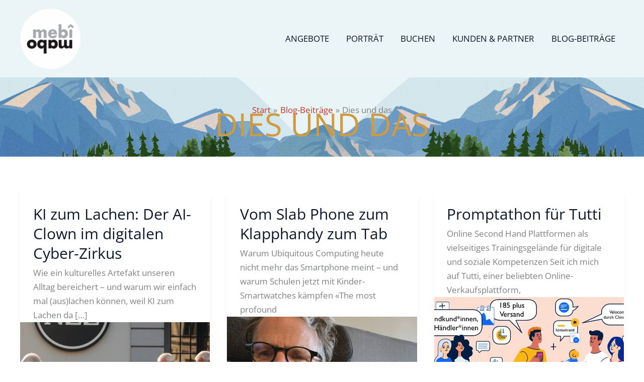

--- FILE ---
content_type: text/html; charset=UTF-8
request_url: https://www.mebimabo.ch/category/blog-beitraege/uncategorized/
body_size: 32976
content:
<!DOCTYPE html>
<html dir="ltr" lang="de" prefix="og: https://ogp.me/ns#">
<head>
<meta charset="UTF-8">
<meta name="viewport" content="width=device-width, initial-scale=1">
	<link rel="profile" href="https://gmpg.org/xfn/11"> 
	<title>Dies und das | mebimabo</title>
<link data-rocket-preload as="style" href="https://fonts.googleapis.com/css?family=Open%20Sans%3A400%2C%2C500%2C600%2C300&#038;display=swap" rel="preload">
<link href="https://fonts.googleapis.com/css?family=Open%20Sans%3A400%2C%2C500%2C600%2C300&#038;display=swap" media="print" onload="this.media=&#039;all&#039;" rel="stylesheet">
<noscript data-wpr-hosted-gf-parameters=""><link rel="stylesheet" href="https://fonts.googleapis.com/css?family=Open%20Sans%3A400%2C%2C500%2C600%2C300&#038;display=swap"></noscript>

		<!-- All in One SEO Pro 4.9.3 - aioseo.com -->
	<meta name="robots" content="max-image-preview:large" />
	<link rel="canonical" href="https://www.mebimabo.ch/category/blog-beitraege/uncategorized/" />
	<meta name="generator" content="All in One SEO Pro (AIOSEO) 4.9.3" />
		<meta property="og:locale" content="de_DE" />
		<meta property="og:site_name" content="Medienbildung Marc Böhler" />
		<meta property="og:type" content="article" />
		<meta property="og:title" content="Dies und das | mebimabo" />
		<meta property="og:url" content="https://www.mebimabo.ch/category/blog-beitraege/uncategorized/" />
		<meta property="og:image" content="https://www.mebimabo.ch/wp-content/uploads/2018/08/mebimabo_logo_rund_200x200.png" />
		<meta property="og:image:secure_url" content="https://www.mebimabo.ch/wp-content/uploads/2018/08/mebimabo_logo_rund_200x200.png" />
		<meta name="twitter:card" content="summary" />
		<meta name="twitter:title" content="Dies und das | mebimabo" />
		<meta name="twitter:image" content="https://www.mebimabo.ch/wp-content/uploads/2018/08/mebimabo_logo_rund_200x200.png" />
		<script type="application/ld+json" class="aioseo-schema">
			{"@context":"https:\/\/schema.org","@graph":[{"@type":"BreadcrumbList","@id":"https:\/\/www.mebimabo.ch\/category\/blog-beitraege\/uncategorized\/#breadcrumblist","itemListElement":[{"@type":"ListItem","@id":"https:\/\/www.mebimabo.ch#listItem","position":1,"name":"Home","item":"https:\/\/www.mebimabo.ch","nextItem":{"@type":"ListItem","@id":"https:\/\/www.mebimabo.ch\/category\/blog-beitraege\/#listItem","name":"Blog-Beitr\u00e4ge"}},{"@type":"ListItem","@id":"https:\/\/www.mebimabo.ch\/category\/blog-beitraege\/#listItem","position":2,"name":"Blog-Beitr\u00e4ge","item":"https:\/\/www.mebimabo.ch\/category\/blog-beitraege\/","nextItem":{"@type":"ListItem","@id":"https:\/\/www.mebimabo.ch\/category\/blog-beitraege\/uncategorized\/#listItem","name":"Dies und das"},"previousItem":{"@type":"ListItem","@id":"https:\/\/www.mebimabo.ch#listItem","name":"Home"}},{"@type":"ListItem","@id":"https:\/\/www.mebimabo.ch\/category\/blog-beitraege\/uncategorized\/#listItem","position":3,"name":"Dies und das","previousItem":{"@type":"ListItem","@id":"https:\/\/www.mebimabo.ch\/category\/blog-beitraege\/#listItem","name":"Blog-Beitr\u00e4ge"}}]},{"@type":"CollectionPage","@id":"https:\/\/www.mebimabo.ch\/category\/blog-beitraege\/uncategorized\/#collectionpage","url":"https:\/\/www.mebimabo.ch\/category\/blog-beitraege\/uncategorized\/","name":"Dies und das | mebimabo","inLanguage":"de-DE","isPartOf":{"@id":"https:\/\/www.mebimabo.ch\/#website"},"breadcrumb":{"@id":"https:\/\/www.mebimabo.ch\/category\/blog-beitraege\/uncategorized\/#breadcrumblist"}},{"@type":"Organization","@id":"https:\/\/www.mebimabo.ch\/#organization","name":"Marc B\u00f6hler","description":"Medienbildung Marc B\u00f6hler","url":"https:\/\/www.mebimabo.ch\/","telephone":"+41762115011","logo":{"@type":"ImageObject","url":"https:\/\/www.mebimabo.ch\/wp-content\/uploads\/2019\/08\/mebimabo_gill_triangle_circle2.svg","@id":"https:\/\/www.mebimabo.ch\/category\/blog-beitraege\/uncategorized\/#organizationLogo"},"image":{"@id":"https:\/\/www.mebimabo.ch\/category\/blog-beitraege\/uncategorized\/#organizationLogo"}},{"@type":"WebSite","@id":"https:\/\/www.mebimabo.ch\/#website","url":"https:\/\/www.mebimabo.ch\/","name":"Medienbildung Marc B\u00f6hler","alternateName":"mebimabo","description":"Medienbildung Marc B\u00f6hler","inLanguage":"de-DE","publisher":{"@id":"https:\/\/www.mebimabo.ch\/#organization"}}]}
		</script>
		<!-- All in One SEO Pro -->

<link rel='dns-prefetch' href='//fonts.googleapis.com' />
<link href='https://fonts.gstatic.com' crossorigin rel='preconnect' />
<link rel="alternate" type="application/rss+xml" title="mebimabo &raquo; Feed" href="https://www.mebimabo.ch/feed/" />
<link rel="alternate" type="application/rss+xml" title="mebimabo &raquo; Kommentar-Feed" href="https://www.mebimabo.ch/comments/feed/" />
<link rel="alternate" type="application/rss+xml" title="mebimabo &raquo; Dies und das Kategorie-Feed" href="https://www.mebimabo.ch/category/blog-beitraege/uncategorized/feed/" />
<style id='wp-img-auto-sizes-contain-inline-css'>
img:is([sizes=auto i],[sizes^="auto," i]){contain-intrinsic-size:3000px 1500px}
/*# sourceURL=wp-img-auto-sizes-contain-inline-css */
</style>
<link rel='stylesheet' id='astra-theme-css-css' href='https://www.mebimabo.ch/wp-content/themes/astra/assets/css/minified/main.min.css?ver=4.12.0' media='all' />
<style id='astra-theme-css-inline-css'>
:root{--ast-post-nav-space:0;--ast-container-default-xlg-padding:6.67em;--ast-container-default-lg-padding:5.67em;--ast-container-default-slg-padding:4.34em;--ast-container-default-md-padding:3.34em;--ast-container-default-sm-padding:6.67em;--ast-container-default-xs-padding:2.4em;--ast-container-default-xxs-padding:1.4em;--ast-code-block-background:#EEEEEE;--ast-comment-inputs-background:#FAFAFA;--ast-normal-container-width:1200px;--ast-narrow-container-width:750px;--ast-blog-title-font-weight:normal;--ast-blog-meta-weight:inherit;--ast-global-color-primary:var(--ast-global-color-5);--ast-global-color-secondary:var(--ast-global-color-4);--ast-global-color-alternate-background:var(--ast-global-color-7);--ast-global-color-subtle-background:var(--ast-global-color-6);--ast-bg-style-guide:var( --ast-global-color-secondary,--ast-global-color-5 );--ast-shadow-style-guide:0px 0px 4px 0 #00000057;--ast-global-dark-bg-style:#fff;--ast-global-dark-lfs:#fbfbfb;--ast-widget-bg-color:#fafafa;--ast-wc-container-head-bg-color:#fbfbfb;--ast-title-layout-bg:#eeeeee;--ast-search-border-color:#e7e7e7;--ast-lifter-hover-bg:#e6e6e6;--ast-gallery-block-color:#000;--srfm-color-input-label:var(--ast-global-color-2);}html{font-size:106.25%;}a,.page-title{color:#c0392b;}a:hover,a:focus{color:#952216;}body,button,input,select,textarea,.ast-button,.ast-custom-button{font-family:'Open Sans',sans-serif;font-weight:400;font-size:17px;font-size:1rem;line-height:var(--ast-body-line-height,1.7em);}blockquote{color:var(--ast-global-color-3);}p,.entry-content p{margin-bottom:1.5em;}h1,h2,h3,h4,h5,h6,.entry-content :where(h1,h2,h3,h4,h5,h6),.site-title,.site-title a{font-family:'Open Sans',sans-serif;font-weight:500;text-transform:none;}.ast-site-identity .site-title a{color:var(--ast-global-color-5);}.site-title{font-size:35px;font-size:2.0588235294118rem;display:none;}header .custom-logo-link img{max-width:120px;width:120px;}.astra-logo-svg{width:120px;}.site-header .site-description{font-size:15px;font-size:0.88235294117647rem;display:none;}.entry-title{font-size:30px;font-size:1.7647058823529rem;}.archive .ast-article-post .ast-article-inner,.blog .ast-article-post .ast-article-inner,.archive .ast-article-post .ast-article-inner:hover,.blog .ast-article-post .ast-article-inner:hover{overflow:hidden;}h1,.entry-content :where(h1){font-size:87px;font-size:5.1176470588235rem;font-weight:500;font-family:'Open Sans',sans-serif;line-height:1.4em;text-transform:none;}h2,.entry-content :where(h2){font-size:41px;font-size:2.4117647058824rem;font-weight:500;font-family:'Open Sans',sans-serif;line-height:1.3em;text-transform:none;}h3,.entry-content :where(h3){font-size:28px;font-size:1.6470588235294rem;font-weight:600;font-family:'Open Sans',sans-serif;line-height:1.3em;text-transform:none;}h4,.entry-content :where(h4){font-size:24px;font-size:1.4117647058824rem;line-height:1.2em;font-weight:600;font-family:'Open Sans',sans-serif;text-transform:none;}h5,.entry-content :where(h5){font-size:18px;font-size:1.0588235294118rem;line-height:1.2em;font-weight:500;font-family:'Open Sans',sans-serif;text-transform:none;}h6,.entry-content :where(h6){font-size:15px;font-size:0.88235294117647rem;line-height:1.25em;font-weight:500;font-family:'Open Sans',sans-serif;text-transform:none;}::selection{background-color:#c0392b;color:#ffffff;}body,h1,h2,h3,h4,h5,h6,.entry-title a,.entry-content :where(h1,h2,h3,h4,h5,h6){color:var(--ast-global-color-3);}.tagcloud a:hover,.tagcloud a:focus,.tagcloud a.current-item{color:#ffffff;border-color:#c0392b;background-color:#c0392b;}input:focus,input[type="text"]:focus,input[type="email"]:focus,input[type="url"]:focus,input[type="password"]:focus,input[type="reset"]:focus,input[type="search"]:focus,textarea:focus{border-color:#c0392b;}input[type="radio"]:checked,input[type=reset],input[type="checkbox"]:checked,input[type="checkbox"]:hover:checked,input[type="checkbox"]:focus:checked,input[type=range]::-webkit-slider-thumb{border-color:#c0392b;background-color:#c0392b;box-shadow:none;}.site-footer a:hover + .post-count,.site-footer a:focus + .post-count{background:#c0392b;border-color:#c0392b;}.single .nav-links .nav-previous,.single .nav-links .nav-next{color:#c0392b;}.entry-meta,.entry-meta *{line-height:1.45;color:#c0392b;}.entry-meta a:not(.ast-button):hover,.entry-meta a:not(.ast-button):hover *,.entry-meta a:not(.ast-button):focus,.entry-meta a:not(.ast-button):focus *,.page-links > .page-link,.page-links .page-link:hover,.post-navigation a:hover{color:#952216;}#cat option,.secondary .calendar_wrap thead a,.secondary .calendar_wrap thead a:visited{color:#c0392b;}.secondary .calendar_wrap #today,.ast-progress-val span{background:#c0392b;}.secondary a:hover + .post-count,.secondary a:focus + .post-count{background:#c0392b;border-color:#c0392b;}.calendar_wrap #today > a{color:#ffffff;}.page-links .page-link,.single .post-navigation a{color:#c0392b;}.ast-search-menu-icon .search-form button.search-submit{padding:0 4px;}.ast-search-menu-icon form.search-form{padding-right:0;}.ast-search-menu-icon.slide-search input.search-field{width:0;}.ast-header-search .ast-search-menu-icon.ast-dropdown-active .search-form,.ast-header-search .ast-search-menu-icon.ast-dropdown-active .search-field:focus{transition:all 0.2s;}.search-form input.search-field:focus{outline:none;}.astra-logo-svg:not(.sticky-custom-logo .astra-logo-svg,.transparent-custom-logo .astra-logo-svg,.advanced-header-logo .astra-logo-svg){height:60px;}.ast-archive-title{color:var(--ast-global-color-2);}.wp-block-latest-posts > li > a{color:var(--ast-global-color-2);}.widget-title,.widget .wp-block-heading{font-size:24px;font-size:1.4117647058824rem;color:var(--ast-global-color-2);}.ast-search-menu-icon.slide-search a:focus-visible:focus-visible,.astra-search-icon:focus-visible,#close:focus-visible,a:focus-visible,.ast-menu-toggle:focus-visible,.site .skip-link:focus-visible,.wp-block-loginout input:focus-visible,.wp-block-search.wp-block-search__button-inside .wp-block-search__inside-wrapper,.ast-header-navigation-arrow:focus-visible,.ast-orders-table__row .ast-orders-table__cell:focus-visible,a#ast-apply-coupon:focus-visible,#ast-apply-coupon:focus-visible,#close:focus-visible,.button.search-submit:focus-visible,#search_submit:focus,.normal-search:focus-visible,.ast-header-account-wrap:focus-visible,.astra-cart-drawer-close:focus,.ast-single-variation:focus,.ast-button:focus,.ast-builder-button-wrap:has(.ast-custom-button-link:focus),.ast-builder-button-wrap .ast-custom-button-link:focus{outline-style:dotted;outline-color:inherit;outline-width:thin;}input:focus,input[type="text"]:focus,input[type="email"]:focus,input[type="url"]:focus,input[type="password"]:focus,input[type="reset"]:focus,input[type="search"]:focus,input[type="number"]:focus,textarea:focus,.wp-block-search__input:focus,[data-section="section-header-mobile-trigger"] .ast-button-wrap .ast-mobile-menu-trigger-minimal:focus,.ast-mobile-popup-drawer.active .menu-toggle-close:focus,#ast-scroll-top:focus,#coupon_code:focus,#ast-coupon-code:focus{border-style:dotted;border-color:inherit;border-width:thin;}input{outline:none;}.site-logo-img img{ transition:all 0.2s linear;}body .ast-oembed-container *{position:absolute;top:0;width:100%;height:100%;left:0;}body .wp-block-embed-pocket-casts .ast-oembed-container *{position:unset;}.ast-single-post-featured-section + article {margin-top: 2em;}.site-content .ast-single-post-featured-section img {width: 100%;overflow: hidden;object-fit: cover;}.site > .ast-single-related-posts-container {margin-top: 0;}@media (min-width: 922px) {.ast-desktop .ast-container--narrow {max-width: var(--ast-narrow-container-width);margin: 0 auto;}}@media (max-width:921.9px){#ast-desktop-header{display:none;}}@media (min-width:922px){#ast-mobile-header{display:none;}}.wp-block-buttons.aligncenter{justify-content:center;}.wp-block-button.is-style-outline .wp-block-button__link{border-color:rgba(0,0,0,0.32);}div.wp-block-button.is-style-outline > .wp-block-button__link:not(.has-text-color),div.wp-block-button.wp-block-button__link.is-style-outline:not(.has-text-color){color:rgba(0,0,0,0.32);}.wp-block-button.is-style-outline .wp-block-button__link:hover,.wp-block-buttons .wp-block-button.is-style-outline .wp-block-button__link:focus,.wp-block-buttons .wp-block-button.is-style-outline > .wp-block-button__link:not(.has-text-color):hover,.wp-block-buttons .wp-block-button.wp-block-button__link.is-style-outline:not(.has-text-color):hover{color:#ffffff;background-color:var(--ast-global-color-1);border-color:var(--ast-global-color-1);}.post-page-numbers.current .page-link,.ast-pagination .page-numbers.current{color:#ffffff;border-color:#c0392b;background-color:#c0392b;}.wp-block-buttons .wp-block-button.is-style-outline .wp-block-button__link.wp-element-button,.ast-outline-button,.wp-block-uagb-buttons-child .uagb-buttons-repeater.ast-outline-button{border-color:var(--ast-global-color-2);border-top-width:1px;border-right-width:1px;border-bottom-width:1px;border-left-width:1px;font-family:inherit;font-weight:400;font-size:16px;font-size:0.94117647058824rem;line-height:1em;padding-top:15px;padding-right:40px;padding-bottom:15px;padding-left:40px;border-top-left-radius:0px;border-top-right-radius:0px;border-bottom-right-radius:0px;border-bottom-left-radius:0px;}.wp-block-buttons .wp-block-button.is-style-outline > .wp-block-button__link:not(.has-text-color),.wp-block-buttons .wp-block-button.wp-block-button__link.is-style-outline:not(.has-text-color),.ast-outline-button{color:var(--ast-global-color-2);}.wp-block-button.is-style-outline .wp-block-button__link:hover,.wp-block-buttons .wp-block-button.is-style-outline .wp-block-button__link:focus,.wp-block-buttons .wp-block-button.is-style-outline > .wp-block-button__link:not(.has-text-color):hover,.wp-block-buttons .wp-block-button.wp-block-button__link.is-style-outline:not(.has-text-color):hover,.ast-outline-button:hover,.ast-outline-button:focus,.wp-block-uagb-buttons-child .uagb-buttons-repeater.ast-outline-button:hover,.wp-block-uagb-buttons-child .uagb-buttons-repeater.ast-outline-button:focus{color:#ffffff;background-color:var(--ast-global-color-1);border-color:var(--ast-global-color-1);}.wp-block-button .wp-block-button__link.wp-element-button.is-style-outline:not(.has-background),.wp-block-button.is-style-outline>.wp-block-button__link.wp-element-button:not(.has-background),.ast-outline-button{background-color:transparent;}@media (max-width:921px){.wp-block-buttons .wp-block-button.is-style-outline .wp-block-button__link.wp-element-button,.ast-outline-button,.wp-block-uagb-buttons-child .uagb-buttons-repeater.ast-outline-button{font-size:16px;font-size:0.94117647058824rem;padding-top:16px;padding-right:32px;padding-bottom:16px;padding-left:32px;border-top-left-radius:0px;border-top-right-radius:0px;border-bottom-right-radius:0px;border-bottom-left-radius:0px;}}@media (max-width:544px){.wp-block-buttons .wp-block-button.is-style-outline .wp-block-button__link.wp-element-button,.ast-outline-button,.wp-block-uagb-buttons-child .uagb-buttons-repeater.ast-outline-button{font-size:15px;font-size:0.88235294117647rem;padding-top:15px;padding-right:28px;padding-bottom:15px;padding-left:28px;border-top-left-radius:0px;border-top-right-radius:0px;border-bottom-right-radius:0px;border-bottom-left-radius:0px;}}.entry-content[data-ast-blocks-layout] > figure{margin-bottom:1em;}h1.widget-title{font-weight:500;}h2.widget-title{font-weight:500;}h3.widget-title{font-weight:600;}@media (max-width:921px){.ast-left-sidebar #content > .ast-container{display:flex;flex-direction:column-reverse;width:100%;}.ast-separate-container .ast-article-post,.ast-separate-container .ast-article-single{padding:1.5em 2.14em;}.ast-author-box img.avatar{margin:20px 0 0 0;}}@media (min-width:922px){.ast-separate-container.ast-right-sidebar #primary,.ast-separate-container.ast-left-sidebar #primary{border:0;}.search-no-results.ast-separate-container #primary{margin-bottom:4em;}}.wp-block-button .wp-block-button__link{color:#ffffff;}.wp-block-button .wp-block-button__link:hover,.wp-block-button .wp-block-button__link:focus{color:#ffffff;background-color:var(--ast-global-color-1);border-color:var(--ast-global-color-1);}.wp-block-button .wp-block-button__link,.wp-block-search .wp-block-search__button,body .wp-block-file .wp-block-file__button{border-style:solid;border-top-width:0px;border-right-width:0px;border-left-width:0px;border-bottom-width:0px;border-color:rgba(0,0,0,0.32);background-color:var(--ast-global-color-0);color:#ffffff;font-family:inherit;font-weight:400;line-height:1em;text-transform:none;letter-spacing:3px;font-size:16px;font-size:0.94117647058824rem;border-top-left-radius:0px;border-top-right-radius:0px;border-bottom-right-radius:0px;border-bottom-left-radius:0px;padding-top:15px;padding-right:40px;padding-bottom:15px;padding-left:40px;}@media (max-width:921px){.wp-block-button .wp-block-button__link,.wp-block-search .wp-block-search__button,body .wp-block-file .wp-block-file__button{font-size:16px;font-size:0.94117647058824rem;padding-top:16px;padding-right:32px;padding-bottom:16px;padding-left:32px;border-top-left-radius:0px;border-top-right-radius:0px;border-bottom-right-radius:0px;border-bottom-left-radius:0px;}}@media (max-width:544px){.wp-block-button .wp-block-button__link,.wp-block-search .wp-block-search__button,body .wp-block-file .wp-block-file__button{font-size:15px;font-size:0.88235294117647rem;padding-top:15px;padding-right:28px;padding-bottom:15px;padding-left:28px;border-top-left-radius:0px;border-top-right-radius:0px;border-bottom-right-radius:0px;border-bottom-left-radius:0px;}}.menu-toggle,button,.ast-button,.ast-custom-button,.button,input#submit,input[type="button"],input[type="submit"],input[type="reset"],form[CLASS*="wp-block-search__"].wp-block-search .wp-block-search__inside-wrapper .wp-block-search__button,body .wp-block-file .wp-block-file__button{border-style:solid;border-top-width:0px;border-right-width:0px;border-left-width:0px;border-bottom-width:0px;color:#ffffff;border-color:rgba(0,0,0,0.32);background-color:var(--ast-global-color-0);padding-top:15px;padding-right:40px;padding-bottom:15px;padding-left:40px;font-family:inherit;font-weight:400;font-size:16px;font-size:0.94117647058824rem;line-height:1em;text-transform:none;letter-spacing:3px;border-top-left-radius:0px;border-top-right-radius:0px;border-bottom-right-radius:0px;border-bottom-left-radius:0px;}button:focus,.menu-toggle:hover,button:hover,.ast-button:hover,.ast-custom-button:hover .button:hover,.ast-custom-button:hover ,input[type=reset]:hover,input[type=reset]:focus,input#submit:hover,input#submit:focus,input[type="button"]:hover,input[type="button"]:focus,input[type="submit"]:hover,input[type="submit"]:focus,form[CLASS*="wp-block-search__"].wp-block-search .wp-block-search__inside-wrapper .wp-block-search__button:hover,form[CLASS*="wp-block-search__"].wp-block-search .wp-block-search__inside-wrapper .wp-block-search__button:focus,body .wp-block-file .wp-block-file__button:hover,body .wp-block-file .wp-block-file__button:focus{color:#ffffff;background-color:var(--ast-global-color-1);border-color:var(--ast-global-color-1);}@media (max-width:921px){.menu-toggle,button,.ast-button,.ast-custom-button,.button,input#submit,input[type="button"],input[type="submit"],input[type="reset"],form[CLASS*="wp-block-search__"].wp-block-search .wp-block-search__inside-wrapper .wp-block-search__button,body .wp-block-file .wp-block-file__button{padding-top:16px;padding-right:32px;padding-bottom:16px;padding-left:32px;font-size:16px;font-size:0.94117647058824rem;border-top-left-radius:0px;border-top-right-radius:0px;border-bottom-right-radius:0px;border-bottom-left-radius:0px;}}@media (max-width:544px){.menu-toggle,button,.ast-button,.ast-custom-button,.button,input#submit,input[type="button"],input[type="submit"],input[type="reset"],form[CLASS*="wp-block-search__"].wp-block-search .wp-block-search__inside-wrapper .wp-block-search__button,body .wp-block-file .wp-block-file__button{padding-top:15px;padding-right:28px;padding-bottom:15px;padding-left:28px;font-size:15px;font-size:0.88235294117647rem;border-top-left-radius:0px;border-top-right-radius:0px;border-bottom-right-radius:0px;border-bottom-left-radius:0px;}}@media (max-width:921px){.menu-toggle,button,.ast-button,.button,input#submit,input[type="button"],input[type="submit"],input[type="reset"]{font-size:16px;font-size:0.94117647058824rem;}.ast-mobile-header-stack .main-header-bar .ast-search-menu-icon{display:inline-block;}.ast-header-break-point.ast-header-custom-item-outside .ast-mobile-header-stack .main-header-bar .ast-search-icon{margin:0;}.ast-comment-avatar-wrap img{max-width:2.5em;}.ast-comment-meta{padding:0 1.8888em 1.3333em;}.ast-separate-container .ast-comment-list li.depth-1{padding:1.5em 2.14em;}.ast-separate-container .comment-respond{padding:2em 2.14em;}}@media (min-width:544px){.ast-container{max-width:100%;}}@media (max-width:544px){.ast-separate-container .ast-article-post,.ast-separate-container .ast-article-single,.ast-separate-container .comments-title,.ast-separate-container .ast-archive-description{padding:1.5em 1em;}.ast-separate-container #content .ast-container{padding-left:0.54em;padding-right:0.54em;}.ast-separate-container .ast-comment-list .bypostauthor{padding:.5em;}.ast-search-menu-icon.ast-dropdown-active .search-field{width:170px;}.menu-toggle,button,.ast-button,.button,input#submit,input[type="button"],input[type="submit"],input[type="reset"]{font-size:15px;font-size:0.88235294117647rem;}} #ast-mobile-header .ast-site-header-cart-li a{pointer-events:none;}body,.ast-separate-container{background-color:var(--ast-global-color-5);background-image:none;}@media (max-width:921px){.widget-title{font-size:22px;font-size:1.375rem;}body,button,input,select,textarea,.ast-button,.ast-custom-button{font-size:16px;font-size:0.94117647058824rem;}#secondary,#secondary button,#secondary input,#secondary select,#secondary textarea{font-size:16px;font-size:0.94117647058824rem;}.site-title{display:none;}.site-header .site-description{display:none;}h1,.entry-content :where(h1){font-size:30px;}h2,.entry-content :where(h2){font-size:25px;}h3,.entry-content :where(h3){font-size:28px;}h4,.entry-content :where(h4){font-size:24px;font-size:1.4117647058824rem;}.astra-logo-svg{width:96px;}header .custom-logo-link img,.ast-header-break-point .site-logo-img .custom-mobile-logo-link img{max-width:96px;width:96px;}}@media (max-width:544px){.site-title{display:none;}.site-header .site-description{display:none;}h1,.entry-content :where(h1){font-size:30px;}h2,.entry-content :where(h2){font-size:25px;}h3,.entry-content :where(h3){font-size:28px;}h4,.entry-content :where(h4){font-size:24px;font-size:1.4117647058824rem;}header .custom-logo-link img,.ast-header-break-point .site-branding img,.ast-header-break-point .custom-logo-link img{max-width:96px;width:96px;}.astra-logo-svg{width:96px;}.ast-header-break-point .site-logo-img .custom-mobile-logo-link img{max-width:96px;}}@media (max-width:544px){html{font-size:96.9%;}}@media (min-width:922px){.ast-container{max-width:1240px;}}@media (min-width:922px){.site-content .ast-container{display:flex;}}@media (max-width:921px){.site-content .ast-container{flex-direction:column;}}.ast-blog-layout-4-grid .ast-article-post{width:33.33%;margin-bottom:2em;border-bottom:0;background-color:transparent;}.ast-blog-layout-4-grid .ast-article-inner .wp-post-image{width:100%;}.ast-article-inner{padding:1.5em;}.ast-blog-layout-4-grid .ast-row{display:flex;flex-wrap:wrap;flex-flow:row wrap;align-items:stretch;}.ast-separate-container .ast-blog-layout-4-grid .ast-article-post{padding:0 1em 0;}.ast-separate-container.ast-desktop .ast-blog-layout-4-grid .ast-row{margin-left:-1em;margin-right:-1em;}.ast-blog-layout-4-grid .ast-article-inner{box-shadow:0px 6px 15px -2px rgba(16,24,40,0.05);}.ast-separate-container .ast-blog-layout-4-grid .ast-article-inner,.ast-plain-container .ast-blog-layout-4-grid .ast-article-inner{height:100%;}.ast-row .blog-layout-4 .post-content,.blog-layout-4 .post-thumb{padding-left:0;padding-right:0;}.ast-article-post.remove-featured-img-padding .blog-layout-4 .post-content .ast-blog-featured-section:first-child .post-thumb-img-content{margin-top:-1.5em;}.ast-article-post.remove-featured-img-padding .blog-layout-4 .post-content .ast-blog-featured-section .post-thumb-img-content{margin-left:-1.5em;margin-right:-1.5em;}@media (max-width:921px){.ast-blog-layout-4-grid .ast-article-post{width:100%;}}.ast-blog-layout-6-grid .ast-blog-featured-section:before { content: ""; }.ast-article-post .post-thumb-img-content{overflow:hidden;}.ast-article-post .post-thumb-img-content img{transform:scale(1.1);transition:transform .5s ease;}.ast-article-post:hover .post-thumb-img-content img{transform:scale(1);}.cat-links.badge a,.tags-links.badge a {padding: 4px 8px;border-radius: 3px;font-weight: 400;}.cat-links.underline a,.tags-links.underline a{text-decoration: underline;}@media (min-width:922px){.main-header-menu .sub-menu .menu-item.ast-left-align-sub-menu:hover > .sub-menu,.main-header-menu .sub-menu .menu-item.ast-left-align-sub-menu.focus > .sub-menu{margin-left:-0px;}}.site .comments-area{padding-bottom:3em;}.footer-widget-area[data-section^="section-fb-html-"] .ast-builder-html-element{text-align:center;}.wp-block-file {display: flex;align-items: center;flex-wrap: wrap;justify-content: space-between;}.wp-block-pullquote {border: none;}.wp-block-pullquote blockquote::before {content: "\201D";font-family: "Helvetica",sans-serif;display: flex;transform: rotate( 180deg );font-size: 6rem;font-style: normal;line-height: 1;font-weight: bold;align-items: center;justify-content: center;}.has-text-align-right > blockquote::before {justify-content: flex-start;}.has-text-align-left > blockquote::before {justify-content: flex-end;}figure.wp-block-pullquote.is-style-solid-color blockquote {max-width: 100%;text-align: inherit;}:root {--wp--custom--ast-default-block-top-padding: 3em;--wp--custom--ast-default-block-right-padding: 3em;--wp--custom--ast-default-block-bottom-padding: 3em;--wp--custom--ast-default-block-left-padding: 3em;--wp--custom--ast-container-width: 1200px;--wp--custom--ast-content-width-size: 1200px;--wp--custom--ast-wide-width-size: calc(1200px + var(--wp--custom--ast-default-block-left-padding) + var(--wp--custom--ast-default-block-right-padding));}.ast-narrow-container {--wp--custom--ast-content-width-size: 750px;--wp--custom--ast-wide-width-size: 750px;}@media(max-width: 921px) {:root {--wp--custom--ast-default-block-top-padding: 3em;--wp--custom--ast-default-block-right-padding: 2em;--wp--custom--ast-default-block-bottom-padding: 3em;--wp--custom--ast-default-block-left-padding: 2em;}}@media(max-width: 544px) {:root {--wp--custom--ast-default-block-top-padding: 3em;--wp--custom--ast-default-block-right-padding: 1.5em;--wp--custom--ast-default-block-bottom-padding: 3em;--wp--custom--ast-default-block-left-padding: 1.5em;}}.entry-content > .wp-block-group,.entry-content > .wp-block-cover,.entry-content > .wp-block-columns {padding-top: var(--wp--custom--ast-default-block-top-padding);padding-right: var(--wp--custom--ast-default-block-right-padding);padding-bottom: var(--wp--custom--ast-default-block-bottom-padding);padding-left: var(--wp--custom--ast-default-block-left-padding);}.ast-plain-container.ast-no-sidebar .entry-content > .alignfull,.ast-page-builder-template .ast-no-sidebar .entry-content > .alignfull {margin-left: calc( -50vw + 50%);margin-right: calc( -50vw + 50%);max-width: 100vw;width: 100vw;}.ast-plain-container.ast-no-sidebar .entry-content .alignfull .alignfull,.ast-page-builder-template.ast-no-sidebar .entry-content .alignfull .alignfull,.ast-plain-container.ast-no-sidebar .entry-content .alignfull .alignwide,.ast-page-builder-template.ast-no-sidebar .entry-content .alignfull .alignwide,.ast-plain-container.ast-no-sidebar .entry-content .alignwide .alignfull,.ast-page-builder-template.ast-no-sidebar .entry-content .alignwide .alignfull,.ast-plain-container.ast-no-sidebar .entry-content .alignwide .alignwide,.ast-page-builder-template.ast-no-sidebar .entry-content .alignwide .alignwide,.ast-plain-container.ast-no-sidebar .entry-content .wp-block-column .alignfull,.ast-page-builder-template.ast-no-sidebar .entry-content .wp-block-column .alignfull,.ast-plain-container.ast-no-sidebar .entry-content .wp-block-column .alignwide,.ast-page-builder-template.ast-no-sidebar .entry-content .wp-block-column .alignwide {margin-left: auto;margin-right: auto;width: 100%;}[data-ast-blocks-layout] .wp-block-separator:not(.is-style-dots) {height: 0;}[data-ast-blocks-layout] .wp-block-separator {margin: 20px auto;}[data-ast-blocks-layout] .wp-block-separator:not(.is-style-wide):not(.is-style-dots) {max-width: 100px;}[data-ast-blocks-layout] .wp-block-separator.has-background {padding: 0;}.entry-content[data-ast-blocks-layout] > * {max-width: var(--wp--custom--ast-content-width-size);margin-left: auto;margin-right: auto;}.entry-content[data-ast-blocks-layout] > .alignwide {max-width: var(--wp--custom--ast-wide-width-size);}.entry-content[data-ast-blocks-layout] .alignfull {max-width: none;}.entry-content .wp-block-columns {margin-bottom: 0;}blockquote {margin: 1.5em;border-color: rgba(0,0,0,0.05);}.wp-block-quote:not(.has-text-align-right):not(.has-text-align-center) {border-left: 5px solid rgba(0,0,0,0.05);}.has-text-align-right > blockquote,blockquote.has-text-align-right {border-right: 5px solid rgba(0,0,0,0.05);}.has-text-align-left > blockquote,blockquote.has-text-align-left {border-left: 5px solid rgba(0,0,0,0.05);}.wp-block-site-tagline,.wp-block-latest-posts .read-more {margin-top: 15px;}.wp-block-loginout p label {display: block;}.wp-block-loginout p:not(.login-remember):not(.login-submit) input {width: 100%;}.wp-block-loginout input:focus {border-color: transparent;}.wp-block-loginout input:focus {outline: thin dotted;}.entry-content .wp-block-media-text .wp-block-media-text__content {padding: 0 0 0 8%;}.entry-content .wp-block-media-text.has-media-on-the-right .wp-block-media-text__content {padding: 0 8% 0 0;}.entry-content .wp-block-media-text.has-background .wp-block-media-text__content {padding: 8%;}.entry-content .wp-block-cover:not([class*="background-color"]):not(.has-text-color.has-link-color) .wp-block-cover__inner-container,.entry-content .wp-block-cover:not([class*="background-color"]) .wp-block-cover-image-text,.entry-content .wp-block-cover:not([class*="background-color"]) .wp-block-cover-text,.entry-content .wp-block-cover-image:not([class*="background-color"]) .wp-block-cover__inner-container,.entry-content .wp-block-cover-image:not([class*="background-color"]) .wp-block-cover-image-text,.entry-content .wp-block-cover-image:not([class*="background-color"]) .wp-block-cover-text {color: var(--ast-global-color-primary,var(--ast-global-color-5));}.wp-block-loginout .login-remember input {width: 1.1rem;height: 1.1rem;margin: 0 5px 4px 0;vertical-align: middle;}.wp-block-latest-posts > li > *:first-child,.wp-block-latest-posts:not(.is-grid) > li:first-child {margin-top: 0;}.entry-content > .wp-block-buttons,.entry-content > .wp-block-uagb-buttons {margin-bottom: 1.5em;}.wp-block-search__inside-wrapper .wp-block-search__input {padding: 0 10px;color: var(--ast-global-color-3);background: var(--ast-global-color-primary,var(--ast-global-color-5));border-color: var(--ast-border-color);}.wp-block-latest-posts .read-more {margin-bottom: 1.5em;}.wp-block-search__no-button .wp-block-search__inside-wrapper .wp-block-search__input {padding-top: 5px;padding-bottom: 5px;}.wp-block-latest-posts .wp-block-latest-posts__post-date,.wp-block-latest-posts .wp-block-latest-posts__post-author {font-size: 1rem;}.wp-block-latest-posts > li > *,.wp-block-latest-posts:not(.is-grid) > li {margin-top: 12px;margin-bottom: 12px;}.ast-page-builder-template .entry-content[data-ast-blocks-layout] > .alignwide:where(:not(.uagb-is-root-container):not(.spectra-is-root-container)) > * {max-width: var(--wp--custom--ast-wide-width-size);}.ast-page-builder-template .entry-content[data-ast-blocks-layout] > .inherit-container-width > *,.ast-page-builder-template .entry-content[data-ast-blocks-layout] > *:not(.wp-block-group):where(:not(.uagb-is-root-container):not(.spectra-is-root-container)) > *,.entry-content[data-ast-blocks-layout] > .wp-block-cover .wp-block-cover__inner-container {max-width: var(--wp--custom--ast-content-width-size) ;margin-left: auto;margin-right: auto;}.ast-page-builder-template .entry-content[data-ast-blocks-layout] > *,.ast-page-builder-template .entry-content[data-ast-blocks-layout] > .alignfull:where(:not(.wp-block-group):not(.uagb-is-root-container):not(.spectra-is-root-container)) > * {max-width: none;}.entry-content[data-ast-blocks-layout] .wp-block-cover:not(.alignleft):not(.alignright) {width: auto;}@media(max-width: 1200px) {.ast-separate-container .entry-content > .alignfull,.ast-separate-container .entry-content[data-ast-blocks-layout] > .alignwide,.ast-plain-container .entry-content[data-ast-blocks-layout] > .alignwide,.ast-plain-container .entry-content .alignfull {margin-left: calc(-1 * min(var(--ast-container-default-xlg-padding),20px)) ;margin-right: calc(-1 * min(var(--ast-container-default-xlg-padding),20px));}}@media(min-width: 1201px) {.ast-separate-container .entry-content > .alignfull {margin-left: calc(-1 * var(--ast-container-default-xlg-padding) );margin-right: calc(-1 * var(--ast-container-default-xlg-padding) );}.ast-separate-container .entry-content[data-ast-blocks-layout] > .alignwide,.ast-plain-container .entry-content[data-ast-blocks-layout] > .alignwide {margin-left: calc(-1 * var(--wp--custom--ast-default-block-left-padding) );margin-right: calc(-1 * var(--wp--custom--ast-default-block-right-padding) );}}@media(min-width: 921px) {.ast-separate-container .entry-content .wp-block-group.alignwide:not(.inherit-container-width) > :where(:not(.alignleft):not(.alignright)),.ast-plain-container .entry-content .wp-block-group.alignwide:not(.inherit-container-width) > :where(:not(.alignleft):not(.alignright)) {max-width: calc( var(--wp--custom--ast-content-width-size) + 80px );}.ast-plain-container.ast-right-sidebar .entry-content[data-ast-blocks-layout] .alignfull,.ast-plain-container.ast-left-sidebar .entry-content[data-ast-blocks-layout] .alignfull {margin-left: -60px;margin-right: -60px;}}@media(min-width: 544px) {.entry-content > .alignleft {margin-right: 20px;}.entry-content > .alignright {margin-left: 20px;}}@media (max-width:544px){.wp-block-columns .wp-block-column:not(:last-child){margin-bottom:20px;}.wp-block-latest-posts{margin:0;}}@media( max-width: 600px ) {.entry-content .wp-block-media-text .wp-block-media-text__content,.entry-content .wp-block-media-text.has-media-on-the-right .wp-block-media-text__content {padding: 8% 0 0;}.entry-content .wp-block-media-text.has-background .wp-block-media-text__content {padding: 8%;}}.ast-page-builder-template .entry-header {padding-left: 0;}.ast-narrow-container .site-content .wp-block-uagb-image--align-full .wp-block-uagb-image__figure {max-width: 100%;margin-left: auto;margin-right: auto;}:root .has-ast-global-color-0-color{color:var(--ast-global-color-0);}:root .has-ast-global-color-0-background-color{background-color:var(--ast-global-color-0);}:root .wp-block-button .has-ast-global-color-0-color{color:var(--ast-global-color-0);}:root .wp-block-button .has-ast-global-color-0-background-color{background-color:var(--ast-global-color-0);}:root .has-ast-global-color-1-color{color:var(--ast-global-color-1);}:root .has-ast-global-color-1-background-color{background-color:var(--ast-global-color-1);}:root .wp-block-button .has-ast-global-color-1-color{color:var(--ast-global-color-1);}:root .wp-block-button .has-ast-global-color-1-background-color{background-color:var(--ast-global-color-1);}:root .has-ast-global-color-2-color{color:var(--ast-global-color-2);}:root .has-ast-global-color-2-background-color{background-color:var(--ast-global-color-2);}:root .wp-block-button .has-ast-global-color-2-color{color:var(--ast-global-color-2);}:root .wp-block-button .has-ast-global-color-2-background-color{background-color:var(--ast-global-color-2);}:root .has-ast-global-color-3-color{color:var(--ast-global-color-3);}:root .has-ast-global-color-3-background-color{background-color:var(--ast-global-color-3);}:root .wp-block-button .has-ast-global-color-3-color{color:var(--ast-global-color-3);}:root .wp-block-button .has-ast-global-color-3-background-color{background-color:var(--ast-global-color-3);}:root .has-ast-global-color-4-color{color:var(--ast-global-color-4);}:root .has-ast-global-color-4-background-color{background-color:var(--ast-global-color-4);}:root .wp-block-button .has-ast-global-color-4-color{color:var(--ast-global-color-4);}:root .wp-block-button .has-ast-global-color-4-background-color{background-color:var(--ast-global-color-4);}:root .has-ast-global-color-5-color{color:var(--ast-global-color-5);}:root .has-ast-global-color-5-background-color{background-color:var(--ast-global-color-5);}:root .wp-block-button .has-ast-global-color-5-color{color:var(--ast-global-color-5);}:root .wp-block-button .has-ast-global-color-5-background-color{background-color:var(--ast-global-color-5);}:root .has-ast-global-color-6-color{color:var(--ast-global-color-6);}:root .has-ast-global-color-6-background-color{background-color:var(--ast-global-color-6);}:root .wp-block-button .has-ast-global-color-6-color{color:var(--ast-global-color-6);}:root .wp-block-button .has-ast-global-color-6-background-color{background-color:var(--ast-global-color-6);}:root .has-ast-global-color-7-color{color:var(--ast-global-color-7);}:root .has-ast-global-color-7-background-color{background-color:var(--ast-global-color-7);}:root .wp-block-button .has-ast-global-color-7-color{color:var(--ast-global-color-7);}:root .wp-block-button .has-ast-global-color-7-background-color{background-color:var(--ast-global-color-7);}:root .has-ast-global-color-8-color{color:var(--ast-global-color-8);}:root .has-ast-global-color-8-background-color{background-color:var(--ast-global-color-8);}:root .wp-block-button .has-ast-global-color-8-color{color:var(--ast-global-color-8);}:root .wp-block-button .has-ast-global-color-8-background-color{background-color:var(--ast-global-color-8);}:root{--ast-global-color-0:#c0392b;--ast-global-color-1:#D09A40;--ast-global-color-2:#0F172A;--ast-global-color-3:#4A4A4A;--ast-global-color-4:#FAF5E5;--ast-global-color-5:#FFFFFF;--ast-global-color-6:#F0E6C5;--ast-global-color-7:#141004;--ast-global-color-8:#222222;}:root {--ast-border-color : #c0392b;}.ast-archive-entry-banner {-js-display: flex;display: flex;flex-direction: column;justify-content: center;text-align: center;position: relative;background: var(--ast-title-layout-bg);}.ast-archive-entry-banner[data-banner-width-type="custom"] {margin: 0 auto;width: 100%;}.ast-archive-entry-banner[data-banner-layout="layout-1"] {background: inherit;padding: 20px 0;text-align: left;}.ast-archive-entry-banner[data-post-type="post"]{justify-content:center;min-height:0px;padding-top:3em;padding-right:3em;padding-bottom:3em;padding-left:3em;}.ast-archive-entry-banner[data-post-type="post"] .ast-container{width:100%;}.ast-archive-entry-banner[data-post-type="post"] .ast-container h1{color:var(--ast-global-color-1);font-size:63px;font-size:3.7058823529412rem;text-transform:uppercase;}.ast-page-builder-template .ast-archive-entry-banner[data-post-type="post"] .ast-container{max-width:100%;}.ast-narrow-container .ast-archive-entry-banner[data-post-type="post"] .ast-container{max-width:750px;}.ast-archive-entry-banner[data-post-type="post"] .ast-container > *:not(:last-child){margin-bottom:0px;}.ast-archive-entry-banner[data-post-type="post"] .ast-container > *:last-child{margin-bottom:0;}.ast-archive-entry-banner[data-post-type="post"][data-banner-background-type="custom"]{background-image:url(https://www.mebimabo.ch/wp-content/uploads/2022/10/Call-to-action.jpeg);background-repeat:no-repeat;background-position:center bottom;background-size:cover;background-attachment:scroll;}@media (min-width:922px){.ast-narrow-container .ast-archive-entry-banner[data-post-type="post"] .ast-container{max-width:750px;padding-left:0;padding-right:0;}}@media (max-width:921px){.ast-archive-entry-banner[data-post-type="post"] .ast-container{padding-left:0;padding-right:0;}}.ast-breadcrumbs .trail-browse,.ast-breadcrumbs .trail-items,.ast-breadcrumbs .trail-items li{display:inline-block;margin:0;padding:0;border:none;background:inherit;text-indent:0;text-decoration:none;}.ast-breadcrumbs .trail-browse{font-size:inherit;font-style:inherit;font-weight:inherit;color:inherit;}.ast-breadcrumbs .trail-items{list-style:none;}.trail-items li::after{padding:0 0.3em;content:"\00bb";}.trail-items li:last-of-type::after{display:none;}h1,h2,h3,h4,h5,h6,.entry-content :where(h1,h2,h3,h4,h5,h6){color:var(--ast-global-color-2);}.entry-title a{color:var(--ast-global-color-2);}@media (max-width:921px){.ast-builder-grid-row-container.ast-builder-grid-row-tablet-3-firstrow .ast-builder-grid-row > *:first-child,.ast-builder-grid-row-container.ast-builder-grid-row-tablet-3-lastrow .ast-builder-grid-row > *:last-child{grid-column:1 / -1;}}@media (max-width:544px){.ast-builder-grid-row-container.ast-builder-grid-row-mobile-3-firstrow .ast-builder-grid-row > *:first-child,.ast-builder-grid-row-container.ast-builder-grid-row-mobile-3-lastrow .ast-builder-grid-row > *:last-child{grid-column:1 / -1;}}@media (max-width:544px){.ast-builder-layout-element .ast-site-identity{margin-top:5px;margin-bottom:0px;margin-left:20px;margin-right:0px;}}.ast-builder-layout-element[data-section="title_tagline"]{display:flex;}@media (max-width:921px){.ast-header-break-point .ast-builder-layout-element[data-section="title_tagline"]{display:flex;}}@media (max-width:544px){.ast-header-break-point .ast-builder-layout-element[data-section="title_tagline"]{display:flex;}}.ast-builder-menu-1{font-family:inherit;font-weight:inherit;text-transform:uppercase;}.ast-builder-menu-1 .menu-item > .menu-link{color:var(--ast-global-color-2);}.ast-builder-menu-1 .menu-item > .ast-menu-toggle{color:var(--ast-global-color-2);}.ast-builder-menu-1 .menu-item:hover > .menu-link,.ast-builder-menu-1 .inline-on-mobile .menu-item:hover > .ast-menu-toggle{color:var(--ast-global-color-1);}.ast-builder-menu-1 .menu-item:hover > .ast-menu-toggle{color:var(--ast-global-color-1);}.ast-builder-menu-1 .menu-item.current-menu-item > .menu-link,.ast-builder-menu-1 .inline-on-mobile .menu-item.current-menu-item > .ast-menu-toggle,.ast-builder-menu-1 .current-menu-ancestor > .menu-link{color:var(--ast-global-color-1);}.ast-builder-menu-1 .menu-item.current-menu-item > .ast-menu-toggle{color:var(--ast-global-color-1);}.ast-builder-menu-1 .sub-menu,.ast-builder-menu-1 .inline-on-mobile .sub-menu{border-top-width:0px;border-bottom-width:0px;border-right-width:0px;border-left-width:0px;border-color:#c0392b;border-style:solid;}.ast-builder-menu-1 .sub-menu .sub-menu{top:0px;}.ast-builder-menu-1 .main-header-menu > .menu-item > .sub-menu,.ast-builder-menu-1 .main-header-menu > .menu-item > .astra-full-megamenu-wrapper{margin-top:0px;}.ast-desktop .ast-builder-menu-1 .main-header-menu > .menu-item > .sub-menu:before,.ast-desktop .ast-builder-menu-1 .main-header-menu > .menu-item > .astra-full-megamenu-wrapper:before{height:calc( 0px + 0px + 5px );}.ast-desktop .ast-builder-menu-1 .menu-item .sub-menu .menu-link{border-style:none;}@media (max-width:921px){.ast-builder-menu-1 .menu-item:hover > .menu-link,.ast-builder-menu-1 .inline-on-mobile .menu-item:hover > .ast-menu-toggle{color:var(--ast-global-color-1);}.ast-builder-menu-1 .menu-item:hover > .ast-menu-toggle{color:var(--ast-global-color-1);}.ast-builder-menu-1 .menu-item.current-menu-item > .menu-link,.ast-builder-menu-1 .inline-on-mobile .menu-item.current-menu-item > .ast-menu-toggle,.ast-builder-menu-1 .current-menu-ancestor > .menu-link,.ast-builder-menu-1 .current-menu-ancestor > .ast-menu-toggle{color:var(--ast-global-color-1);}.ast-builder-menu-1 .menu-item.current-menu-item > .ast-menu-toggle{color:var(--ast-global-color-1);}.ast-header-break-point .ast-builder-menu-1 .menu-item.menu-item-has-children > .ast-menu-toggle{top:0;}.ast-builder-menu-1 .inline-on-mobile .menu-item.menu-item-has-children > .ast-menu-toggle{right:-15px;}.ast-builder-menu-1 .menu-item-has-children > .menu-link:after{content:unset;}.ast-builder-menu-1 .main-header-menu > .menu-item > .sub-menu,.ast-builder-menu-1 .main-header-menu > .menu-item > .astra-full-megamenu-wrapper{margin-top:0;}}@media (max-width:544px){.ast-header-break-point .ast-builder-menu-1 .menu-item.menu-item-has-children > .ast-menu-toggle{top:0;}.ast-builder-menu-1 .main-header-menu > .menu-item > .sub-menu,.ast-builder-menu-1 .main-header-menu > .menu-item > .astra-full-megamenu-wrapper{margin-top:0;}}.ast-builder-menu-1{display:flex;}@media (max-width:921px){.ast-header-break-point .ast-builder-menu-1{display:flex;}}@media (max-width:544px){.ast-header-break-point .ast-builder-menu-1{display:flex;}}.ast-builder-html-element img.alignnone{display:inline-block;}.ast-builder-html-element p:first-child{margin-top:0;}.ast-builder-html-element p:last-child{margin-bottom:0;}.ast-header-break-point .main-header-bar .ast-builder-html-element{line-height:1.85714285714286;}@media (max-width:921px){.footer-widget-area[data-section="section-fb-html-1"]{margin-top:30px;margin-bottom:29px;margin-left:0px;margin-right:0px;}}@media (max-width:544px){.footer-widget-area[data-section="section-fb-html-1"]{margin-top:15px;margin-bottom:25px;margin-left:0px;margin-right:0px;}}.footer-widget-area[data-section="section-fb-html-1"]{display:block;}@media (max-width:921px){.ast-header-break-point .footer-widget-area[data-section="section-fb-html-1"]{display:block;}}@media (max-width:544px){.ast-header-break-point .footer-widget-area[data-section="section-fb-html-1"]{display:block;}}.footer-widget-area[data-section="section-fb-html-1"] .ast-builder-html-element{text-align:center;}@media (max-width:921px){.footer-widget-area[data-section="section-fb-html-1"] .ast-builder-html-element{text-align:center;}}@media (max-width:544px){.footer-widget-area[data-section="section-fb-html-1"] .ast-builder-html-element{text-align:center;}}.site-above-footer-wrap{padding-top:20px;padding-bottom:20px;}.site-above-footer-wrap[data-section="section-above-footer-builder"]{background-color:rgba(209,156,65,0.16);min-height:30px;}.site-above-footer-wrap[data-section="section-above-footer-builder"] .ast-builder-grid-row{grid-column-gap:0px;max-width:100%;padding-left:35px;padding-right:35px;}.site-above-footer-wrap[data-section="section-above-footer-builder"] .ast-builder-grid-row,.site-above-footer-wrap[data-section="section-above-footer-builder"] .site-footer-section{align-items:center;}.site-above-footer-wrap[data-section="section-above-footer-builder"].ast-footer-row-inline .site-footer-section{display:flex;margin-bottom:0;}.ast-builder-grid-row-full .ast-builder-grid-row{grid-template-columns:1fr;}@media (max-width:921px){.site-above-footer-wrap[data-section="section-above-footer-builder"].ast-footer-row-tablet-inline .site-footer-section{display:flex;margin-bottom:0;}.site-above-footer-wrap[data-section="section-above-footer-builder"].ast-footer-row-tablet-stack .site-footer-section{display:block;margin-bottom:10px;}.ast-builder-grid-row-container.ast-builder-grid-row-tablet-full .ast-builder-grid-row{grid-template-columns:1fr;}}@media (max-width:544px){.site-above-footer-wrap[data-section="section-above-footer-builder"].ast-footer-row-mobile-inline .site-footer-section{display:flex;margin-bottom:0;}.site-above-footer-wrap[data-section="section-above-footer-builder"].ast-footer-row-mobile-stack .site-footer-section{display:block;margin-bottom:10px;}.ast-builder-grid-row-container.ast-builder-grid-row-mobile-full .ast-builder-grid-row{grid-template-columns:1fr;}}.site-above-footer-wrap[data-section="section-above-footer-builder"]{display:grid;}@media (max-width:921px){.ast-header-break-point .site-above-footer-wrap[data-section="section-above-footer-builder"]{display:grid;}}@media (max-width:544px){.ast-header-break-point .site-above-footer-wrap[data-section="section-above-footer-builder"]{display:grid;}}.footer-widget-area.widget-area.site-footer-focus-item{width:auto;}.ast-footer-row-inline .footer-widget-area.widget-area.site-footer-focus-item{width:100%;}.ast-header-break-point .main-header-bar{border-bottom-width:1px;}@media (min-width:922px){.main-header-bar{border-bottom-width:1px;}}.main-header-menu .menu-item, #astra-footer-menu .menu-item, .main-header-bar .ast-masthead-custom-menu-items{-js-display:flex;display:flex;-webkit-box-pack:center;-webkit-justify-content:center;-moz-box-pack:center;-ms-flex-pack:center;justify-content:center;-webkit-box-orient:vertical;-webkit-box-direction:normal;-webkit-flex-direction:column;-moz-box-orient:vertical;-moz-box-direction:normal;-ms-flex-direction:column;flex-direction:column;}.main-header-menu > .menu-item > .menu-link, #astra-footer-menu > .menu-item > .menu-link{height:100%;-webkit-box-align:center;-webkit-align-items:center;-moz-box-align:center;-ms-flex-align:center;align-items:center;-js-display:flex;display:flex;}.ast-header-break-point .main-navigation ul .menu-item .menu-link .icon-arrow:first-of-type svg{top:.2em;margin-top:0px;margin-left:0px;width:.65em;transform:translate(0, -2px) rotateZ(270deg);}.ast-mobile-popup-content .ast-submenu-expanded > .ast-menu-toggle{transform:rotateX(180deg);overflow-y:auto;}@media (min-width:922px){.ast-builder-menu .main-navigation > ul > li:last-child a{margin-right:0;}}.ast-separate-container .ast-article-inner{background-image:none;}@media (max-width:921px){.ast-separate-container .ast-article-inner{background-color:var(--ast-global-color-5);background-image:none;}}@media (max-width:544px){.ast-separate-container .ast-article-inner{background-color:var(--ast-global-color-5);background-image:none;}}.ast-separate-container .ast-article-single:not(.ast-related-post), .ast-separate-container .error-404, .ast-separate-container .no-results, .single.ast-separate-container  .ast-author-meta, .ast-separate-container .related-posts-title-wrapper, .ast-separate-container .comments-count-wrapper, .ast-box-layout.ast-plain-container .site-content, .ast-padded-layout.ast-plain-container .site-content, .ast-separate-container .ast-archive-description, .ast-separate-container .comments-area .comment-respond, .ast-separate-container .comments-area .ast-comment-list li, .ast-separate-container .comments-area .comments-title{background-image:none;}@media (max-width:921px){.ast-separate-container .ast-article-single:not(.ast-related-post), .ast-separate-container .error-404, .ast-separate-container .no-results, .single.ast-separate-container  .ast-author-meta, .ast-separate-container .related-posts-title-wrapper, .ast-separate-container .comments-count-wrapper, .ast-box-layout.ast-plain-container .site-content, .ast-padded-layout.ast-plain-container .site-content, .ast-separate-container .ast-archive-description{background-color:var(--ast-global-color-5);background-image:none;}}@media (max-width:544px){.ast-separate-container .ast-article-single:not(.ast-related-post), .ast-separate-container .error-404, .ast-separate-container .no-results, .single.ast-separate-container  .ast-author-meta, .ast-separate-container .related-posts-title-wrapper, .ast-separate-container .comments-count-wrapper, .ast-box-layout.ast-plain-container .site-content, .ast-padded-layout.ast-plain-container .site-content, .ast-separate-container .ast-archive-description{background-color:var(--ast-global-color-5);background-image:none;}}.ast-separate-container.ast-two-container #secondary .widget{background-image:none;}@media (max-width:921px){.ast-separate-container.ast-two-container #secondary .widget{background-color:var(--ast-global-color-5);background-image:none;}}@media (max-width:544px){.ast-separate-container.ast-two-container #secondary .widget{background-color:var(--ast-global-color-5);background-image:none;}}.ast-mobile-header-content > *,.ast-desktop-header-content > * {padding: 10px 0;height: auto;}.ast-mobile-header-content > *:first-child,.ast-desktop-header-content > *:first-child {padding-top: 10px;}.ast-mobile-header-content > .ast-builder-menu,.ast-desktop-header-content > .ast-builder-menu {padding-top: 0;}.ast-mobile-header-content > *:last-child,.ast-desktop-header-content > *:last-child {padding-bottom: 0;}.ast-mobile-header-content .ast-search-menu-icon.ast-inline-search label,.ast-desktop-header-content .ast-search-menu-icon.ast-inline-search label {width: 100%;}.ast-desktop-header-content .main-header-bar-navigation .ast-submenu-expanded > .ast-menu-toggle::before {transform: rotateX(180deg);}#ast-desktop-header .ast-desktop-header-content,.ast-mobile-header-content .ast-search-icon,.ast-desktop-header-content .ast-search-icon,.ast-mobile-header-wrap .ast-mobile-header-content,.ast-main-header-nav-open.ast-popup-nav-open .ast-mobile-header-wrap .ast-mobile-header-content,.ast-main-header-nav-open.ast-popup-nav-open .ast-desktop-header-content {display: none;}.ast-main-header-nav-open.ast-header-break-point #ast-desktop-header .ast-desktop-header-content,.ast-main-header-nav-open.ast-header-break-point .ast-mobile-header-wrap .ast-mobile-header-content {display: block;}.ast-desktop .ast-desktop-header-content .astra-menu-animation-slide-up > .menu-item > .sub-menu,.ast-desktop .ast-desktop-header-content .astra-menu-animation-slide-up > .menu-item .menu-item > .sub-menu,.ast-desktop .ast-desktop-header-content .astra-menu-animation-slide-down > .menu-item > .sub-menu,.ast-desktop .ast-desktop-header-content .astra-menu-animation-slide-down > .menu-item .menu-item > .sub-menu,.ast-desktop .ast-desktop-header-content .astra-menu-animation-fade > .menu-item > .sub-menu,.ast-desktop .ast-desktop-header-content .astra-menu-animation-fade > .menu-item .menu-item > .sub-menu {opacity: 1;visibility: visible;}.ast-hfb-header.ast-default-menu-enable.ast-header-break-point .ast-mobile-header-wrap .ast-mobile-header-content .main-header-bar-navigation {width: unset;margin: unset;}.ast-mobile-header-content.content-align-flex-end .main-header-bar-navigation .menu-item-has-children > .ast-menu-toggle,.ast-desktop-header-content.content-align-flex-end .main-header-bar-navigation .menu-item-has-children > .ast-menu-toggle {left: calc( 20px - 0.907em);right: auto;}.ast-mobile-header-content .ast-search-menu-icon,.ast-mobile-header-content .ast-search-menu-icon.slide-search,.ast-desktop-header-content .ast-search-menu-icon,.ast-desktop-header-content .ast-search-menu-icon.slide-search {width: 100%;position: relative;display: block;right: auto;transform: none;}.ast-mobile-header-content .ast-search-menu-icon.slide-search .search-form,.ast-mobile-header-content .ast-search-menu-icon .search-form,.ast-desktop-header-content .ast-search-menu-icon.slide-search .search-form,.ast-desktop-header-content .ast-search-menu-icon .search-form {right: 0;visibility: visible;opacity: 1;position: relative;top: auto;transform: none;padding: 0;display: block;overflow: hidden;}.ast-mobile-header-content .ast-search-menu-icon.ast-inline-search .search-field,.ast-mobile-header-content .ast-search-menu-icon .search-field,.ast-desktop-header-content .ast-search-menu-icon.ast-inline-search .search-field,.ast-desktop-header-content .ast-search-menu-icon .search-field {width: 100%;padding-right: 5.5em;}.ast-mobile-header-content .ast-search-menu-icon .search-submit,.ast-desktop-header-content .ast-search-menu-icon .search-submit {display: block;position: absolute;height: 100%;top: 0;right: 0;padding: 0 1em;border-radius: 0;}.ast-hfb-header.ast-default-menu-enable.ast-header-break-point .ast-mobile-header-wrap .ast-mobile-header-content .main-header-bar-navigation ul .sub-menu .menu-link {padding-left: 30px;}.ast-hfb-header.ast-default-menu-enable.ast-header-break-point .ast-mobile-header-wrap .ast-mobile-header-content .main-header-bar-navigation .sub-menu .menu-item .menu-item .menu-link {padding-left: 40px;}.ast-mobile-popup-drawer.active .ast-mobile-popup-inner{background-color:#ffffff;;}.ast-mobile-header-wrap .ast-mobile-header-content, .ast-desktop-header-content{background-color:#ffffff;;}.ast-mobile-popup-content > *, .ast-mobile-header-content > *, .ast-desktop-popup-content > *, .ast-desktop-header-content > *{padding-top:0px;padding-bottom:0px;}.content-align-flex-start .ast-builder-layout-element{justify-content:flex-start;}.content-align-flex-start .main-header-menu{text-align:left;}.ast-mobile-popup-drawer.active .menu-toggle-close{color:#3a3a3a;}.ast-mobile-header-wrap .ast-primary-header-bar,.ast-primary-header-bar .site-primary-header-wrap{min-height:80px;}.ast-desktop .ast-primary-header-bar .main-header-menu > .menu-item{line-height:80px;}.ast-header-break-point #masthead .ast-mobile-header-wrap .ast-primary-header-bar,.ast-header-break-point #masthead .ast-mobile-header-wrap .ast-below-header-bar,.ast-header-break-point #masthead .ast-mobile-header-wrap .ast-above-header-bar{padding-left:20px;padding-right:20px;}.ast-header-break-point .ast-primary-header-bar{border-bottom-width:0px;border-bottom-color:#eaeaea;border-bottom-style:solid;}@media (min-width:922px){.ast-primary-header-bar{border-bottom-width:0px;border-bottom-color:#eaeaea;border-bottom-style:solid;}}.ast-primary-header-bar{background-color:#ebf4f6;background-image:none;}.ast-desktop .ast-primary-header-bar.main-header-bar, .ast-header-break-point #masthead .ast-primary-header-bar.main-header-bar{margin-top:0px;margin-bottom:0px;}@media (max-width:544px){.ast-desktop .ast-primary-header-bar.main-header-bar, .ast-header-break-point #masthead .ast-primary-header-bar.main-header-bar{padding-top:0px;padding-bottom:0px;padding-left:0px;padding-right:0px;margin-top:0px;margin-bottom:0px;margin-left:0px;margin-right:0px;}}.ast-primary-header-bar{display:block;}@media (max-width:921px){.ast-header-break-point .ast-primary-header-bar{display:grid;}}@media (max-width:544px){.ast-header-break-point .ast-primary-header-bar{display:grid;}}[data-section="section-header-mobile-trigger"] .ast-button-wrap .ast-mobile-menu-trigger-fill{color:var(--ast-global-color-5);border:none;background:var(--ast-global-color-0);border-top-left-radius:0px;border-top-right-radius:0px;border-bottom-right-radius:0px;border-bottom-left-radius:0px;}[data-section="section-header-mobile-trigger"] .ast-button-wrap .mobile-menu-toggle-icon .ast-mobile-svg{width:20px;height:20px;fill:var(--ast-global-color-5);}[data-section="section-header-mobile-trigger"] .ast-button-wrap .mobile-menu-wrap .mobile-menu{color:var(--ast-global-color-5);}@media (max-width:921px){[data-section="section-header-mobile-trigger"] .ast-button-wrap .menu-toggle{margin-top:5px;margin-right:15px;}}@media (max-width:544px){[data-section="section-header-mobile-trigger"] .ast-button-wrap .menu-toggle{margin-top:5px;margin-bottom:0px;margin-left:0px;margin-right:20px;}}.ast-builder-menu-mobile .main-navigation .menu-item.menu-item-has-children > .ast-menu-toggle{top:0;}.ast-builder-menu-mobile .main-navigation .menu-item-has-children > .menu-link:after{content:unset;}.ast-hfb-header .ast-builder-menu-mobile .main-navigation .main-header-menu, .ast-hfb-header .ast-builder-menu-mobile .main-navigation .main-header-menu, .ast-hfb-header .ast-mobile-header-content .ast-builder-menu-mobile .main-navigation .main-header-menu, .ast-hfb-header .ast-mobile-popup-content .ast-builder-menu-mobile .main-navigation .main-header-menu{border-top-width:1px;border-color:#eaeaea;}.ast-hfb-header .ast-builder-menu-mobile .main-navigation .menu-item .sub-menu .menu-link, .ast-hfb-header .ast-builder-menu-mobile .main-navigation .menu-item .menu-link, .ast-hfb-header .ast-builder-menu-mobile .main-navigation .menu-item .sub-menu .menu-link, .ast-hfb-header .ast-builder-menu-mobile .main-navigation .menu-item .menu-link, .ast-hfb-header .ast-mobile-header-content .ast-builder-menu-mobile .main-navigation .menu-item .sub-menu .menu-link, .ast-hfb-header .ast-mobile-header-content .ast-builder-menu-mobile .main-navigation .menu-item .menu-link, .ast-hfb-header .ast-mobile-popup-content .ast-builder-menu-mobile .main-navigation .menu-item .sub-menu .menu-link, .ast-hfb-header .ast-mobile-popup-content .ast-builder-menu-mobile .main-navigation .menu-item .menu-link{border-bottom-width:1px;border-color:#eaeaea;border-style:solid;}.ast-builder-menu-mobile .main-navigation .menu-item.menu-item-has-children > .ast-menu-toggle{top:0;}@media (max-width:921px){.ast-builder-menu-mobile .main-navigation .main-header-menu .menu-item > .menu-link{color:#000000;padding-top:5px;padding-bottom:5px;padding-left:0px;padding-right:0px;}.ast-builder-menu-mobile .main-navigation .main-header-menu .menu-item > .ast-menu-toggle{color:#000000;}.ast-builder-menu-mobile .main-navigation .main-header-menu .menu-item:hover > .menu-link, .ast-builder-menu-mobile .main-navigation .inline-on-mobile .menu-item:hover > .ast-menu-toggle{color:#000000;background:rgba(0,0,0,0);}.ast-builder-menu-mobile .main-navigation .menu-item:hover > .ast-menu-toggle{color:#000000;}.ast-builder-menu-mobile .main-navigation .menu-item.current-menu-item > .menu-link, .ast-builder-menu-mobile .main-navigation .inline-on-mobile .menu-item.current-menu-item > .ast-menu-toggle, .ast-builder-menu-mobile .main-navigation .menu-item.current-menu-ancestor > .menu-link, .ast-builder-menu-mobile .main-navigation .menu-item.current-menu-ancestor > .ast-menu-toggle{color:var(--ast-global-color-0);background:rgba(0,0,0,0);}.ast-builder-menu-mobile .main-navigation .menu-item.current-menu-item > .ast-menu-toggle{color:var(--ast-global-color-0);}.ast-builder-menu-mobile .main-navigation .menu-item.menu-item-has-children > .ast-menu-toggle{top:5px;right:calc( 0px - 0.907em );}.ast-builder-menu-mobile .main-navigation .menu-item-has-children > .menu-link:after{content:unset;}.ast-builder-menu-mobile .main-navigation .main-header-menu , .ast-builder-menu-mobile .main-navigation .main-header-menu .menu-link, .ast-builder-menu-mobile .main-navigation .main-header-menu .sub-menu{background-color:rgba(0,0,0,0);background-image:none;}}@media (max-width:544px){.ast-builder-menu-mobile .main-navigation .main-header-menu .menu-item > .menu-link{padding-top:5px;padding-bottom:5px;}.ast-builder-menu-mobile .main-navigation .menu-item.menu-item-has-children > .ast-menu-toggle{top:5px;}}.ast-builder-menu-mobile .main-navigation{display:block;}@media (max-width:921px){.ast-header-break-point .ast-builder-menu-mobile .main-navigation{display:block;}}@media (max-width:544px){.ast-header-break-point .ast-builder-menu-mobile .main-navigation{display:block;}}
/*# sourceURL=astra-theme-css-inline-css */
</style>

<style id='wp-emoji-styles-inline-css'>

	img.wp-smiley, img.emoji {
		display: inline !important;
		border: none !important;
		box-shadow: none !important;
		height: 1em !important;
		width: 1em !important;
		margin: 0 0.07em !important;
		vertical-align: -0.1em !important;
		background: none !important;
		padding: 0 !important;
	}
/*# sourceURL=wp-emoji-styles-inline-css */
</style>
<style id='wp-block-library-inline-css'>
:root{--wp-block-synced-color:#7a00df;--wp-block-synced-color--rgb:122,0,223;--wp-bound-block-color:var(--wp-block-synced-color);--wp-editor-canvas-background:#ddd;--wp-admin-theme-color:#007cba;--wp-admin-theme-color--rgb:0,124,186;--wp-admin-theme-color-darker-10:#006ba1;--wp-admin-theme-color-darker-10--rgb:0,107,160.5;--wp-admin-theme-color-darker-20:#005a87;--wp-admin-theme-color-darker-20--rgb:0,90,135;--wp-admin-border-width-focus:2px}@media (min-resolution:192dpi){:root{--wp-admin-border-width-focus:1.5px}}.wp-element-button{cursor:pointer}:root .has-very-light-gray-background-color{background-color:#eee}:root .has-very-dark-gray-background-color{background-color:#313131}:root .has-very-light-gray-color{color:#eee}:root .has-very-dark-gray-color{color:#313131}:root .has-vivid-green-cyan-to-vivid-cyan-blue-gradient-background{background:linear-gradient(135deg,#00d084,#0693e3)}:root .has-purple-crush-gradient-background{background:linear-gradient(135deg,#34e2e4,#4721fb 50%,#ab1dfe)}:root .has-hazy-dawn-gradient-background{background:linear-gradient(135deg,#faaca8,#dad0ec)}:root .has-subdued-olive-gradient-background{background:linear-gradient(135deg,#fafae1,#67a671)}:root .has-atomic-cream-gradient-background{background:linear-gradient(135deg,#fdd79a,#004a59)}:root .has-nightshade-gradient-background{background:linear-gradient(135deg,#330968,#31cdcf)}:root .has-midnight-gradient-background{background:linear-gradient(135deg,#020381,#2874fc)}:root{--wp--preset--font-size--normal:16px;--wp--preset--font-size--huge:42px}.has-regular-font-size{font-size:1em}.has-larger-font-size{font-size:2.625em}.has-normal-font-size{font-size:var(--wp--preset--font-size--normal)}.has-huge-font-size{font-size:var(--wp--preset--font-size--huge)}.has-text-align-center{text-align:center}.has-text-align-left{text-align:left}.has-text-align-right{text-align:right}.has-fit-text{white-space:nowrap!important}#end-resizable-editor-section{display:none}.aligncenter{clear:both}.items-justified-left{justify-content:flex-start}.items-justified-center{justify-content:center}.items-justified-right{justify-content:flex-end}.items-justified-space-between{justify-content:space-between}.screen-reader-text{border:0;clip-path:inset(50%);height:1px;margin:-1px;overflow:hidden;padding:0;position:absolute;width:1px;word-wrap:normal!important}.screen-reader-text:focus{background-color:#ddd;clip-path:none;color:#444;display:block;font-size:1em;height:auto;left:5px;line-height:normal;padding:15px 23px 14px;text-decoration:none;top:5px;width:auto;z-index:100000}html :where(.has-border-color){border-style:solid}html :where([style*=border-top-color]){border-top-style:solid}html :where([style*=border-right-color]){border-right-style:solid}html :where([style*=border-bottom-color]){border-bottom-style:solid}html :where([style*=border-left-color]){border-left-style:solid}html :where([style*=border-width]){border-style:solid}html :where([style*=border-top-width]){border-top-style:solid}html :where([style*=border-right-width]){border-right-style:solid}html :where([style*=border-bottom-width]){border-bottom-style:solid}html :where([style*=border-left-width]){border-left-style:solid}html :where(img[class*=wp-image-]){height:auto;max-width:100%}:where(figure){margin:0 0 1em}html :where(.is-position-sticky){--wp-admin--admin-bar--position-offset:var(--wp-admin--admin-bar--height,0px)}@media screen and (max-width:600px){html :where(.is-position-sticky){--wp-admin--admin-bar--position-offset:0px}}

/*# sourceURL=wp-block-library-inline-css */
</style><style id='global-styles-inline-css'>
:root{--wp--preset--aspect-ratio--square: 1;--wp--preset--aspect-ratio--4-3: 4/3;--wp--preset--aspect-ratio--3-4: 3/4;--wp--preset--aspect-ratio--3-2: 3/2;--wp--preset--aspect-ratio--2-3: 2/3;--wp--preset--aspect-ratio--16-9: 16/9;--wp--preset--aspect-ratio--9-16: 9/16;--wp--preset--color--black: #000000;--wp--preset--color--cyan-bluish-gray: #abb8c3;--wp--preset--color--white: #ffffff;--wp--preset--color--pale-pink: #f78da7;--wp--preset--color--vivid-red: #cf2e2e;--wp--preset--color--luminous-vivid-orange: #ff6900;--wp--preset--color--luminous-vivid-amber: #fcb900;--wp--preset--color--light-green-cyan: #7bdcb5;--wp--preset--color--vivid-green-cyan: #00d084;--wp--preset--color--pale-cyan-blue: #8ed1fc;--wp--preset--color--vivid-cyan-blue: #0693e3;--wp--preset--color--vivid-purple: #9b51e0;--wp--preset--color--ast-global-color-0: var(--ast-global-color-0);--wp--preset--color--ast-global-color-1: var(--ast-global-color-1);--wp--preset--color--ast-global-color-2: var(--ast-global-color-2);--wp--preset--color--ast-global-color-3: var(--ast-global-color-3);--wp--preset--color--ast-global-color-4: var(--ast-global-color-4);--wp--preset--color--ast-global-color-5: var(--ast-global-color-5);--wp--preset--color--ast-global-color-6: var(--ast-global-color-6);--wp--preset--color--ast-global-color-7: var(--ast-global-color-7);--wp--preset--color--ast-global-color-8: var(--ast-global-color-8);--wp--preset--gradient--vivid-cyan-blue-to-vivid-purple: linear-gradient(135deg,rgb(6,147,227) 0%,rgb(155,81,224) 100%);--wp--preset--gradient--light-green-cyan-to-vivid-green-cyan: linear-gradient(135deg,rgb(122,220,180) 0%,rgb(0,208,130) 100%);--wp--preset--gradient--luminous-vivid-amber-to-luminous-vivid-orange: linear-gradient(135deg,rgb(252,185,0) 0%,rgb(255,105,0) 100%);--wp--preset--gradient--luminous-vivid-orange-to-vivid-red: linear-gradient(135deg,rgb(255,105,0) 0%,rgb(207,46,46) 100%);--wp--preset--gradient--very-light-gray-to-cyan-bluish-gray: linear-gradient(135deg,rgb(238,238,238) 0%,rgb(169,184,195) 100%);--wp--preset--gradient--cool-to-warm-spectrum: linear-gradient(135deg,rgb(74,234,220) 0%,rgb(151,120,209) 20%,rgb(207,42,186) 40%,rgb(238,44,130) 60%,rgb(251,105,98) 80%,rgb(254,248,76) 100%);--wp--preset--gradient--blush-light-purple: linear-gradient(135deg,rgb(255,206,236) 0%,rgb(152,150,240) 100%);--wp--preset--gradient--blush-bordeaux: linear-gradient(135deg,rgb(254,205,165) 0%,rgb(254,45,45) 50%,rgb(107,0,62) 100%);--wp--preset--gradient--luminous-dusk: linear-gradient(135deg,rgb(255,203,112) 0%,rgb(199,81,192) 50%,rgb(65,88,208) 100%);--wp--preset--gradient--pale-ocean: linear-gradient(135deg,rgb(255,245,203) 0%,rgb(182,227,212) 50%,rgb(51,167,181) 100%);--wp--preset--gradient--electric-grass: linear-gradient(135deg,rgb(202,248,128) 0%,rgb(113,206,126) 100%);--wp--preset--gradient--midnight: linear-gradient(135deg,rgb(2,3,129) 0%,rgb(40,116,252) 100%);--wp--preset--font-size--small: 13px;--wp--preset--font-size--medium: 20px;--wp--preset--font-size--large: 36px;--wp--preset--font-size--x-large: 42px;--wp--preset--font-family--open-sans: "Open Sans", sans-serif;--wp--preset--spacing--20: 0.44rem;--wp--preset--spacing--30: 0.67rem;--wp--preset--spacing--40: 1rem;--wp--preset--spacing--50: 1.5rem;--wp--preset--spacing--60: 2.25rem;--wp--preset--spacing--70: 3.38rem;--wp--preset--spacing--80: 5.06rem;--wp--preset--shadow--natural: 6px 6px 9px rgba(0, 0, 0, 0.2);--wp--preset--shadow--deep: 12px 12px 50px rgba(0, 0, 0, 0.4);--wp--preset--shadow--sharp: 6px 6px 0px rgba(0, 0, 0, 0.2);--wp--preset--shadow--outlined: 6px 6px 0px -3px rgb(255, 255, 255), 6px 6px rgb(0, 0, 0);--wp--preset--shadow--crisp: 6px 6px 0px rgb(0, 0, 0);}:root { --wp--style--global--content-size: var(--wp--custom--ast-content-width-size);--wp--style--global--wide-size: var(--wp--custom--ast-wide-width-size); }:where(body) { margin: 0; }.wp-site-blocks > .alignleft { float: left; margin-right: 2em; }.wp-site-blocks > .alignright { float: right; margin-left: 2em; }.wp-site-blocks > .aligncenter { justify-content: center; margin-left: auto; margin-right: auto; }:where(.wp-site-blocks) > * { margin-block-start: 24px; margin-block-end: 0; }:where(.wp-site-blocks) > :first-child { margin-block-start: 0; }:where(.wp-site-blocks) > :last-child { margin-block-end: 0; }:root { --wp--style--block-gap: 24px; }:root :where(.is-layout-flow) > :first-child{margin-block-start: 0;}:root :where(.is-layout-flow) > :last-child{margin-block-end: 0;}:root :where(.is-layout-flow) > *{margin-block-start: 24px;margin-block-end: 0;}:root :where(.is-layout-constrained) > :first-child{margin-block-start: 0;}:root :where(.is-layout-constrained) > :last-child{margin-block-end: 0;}:root :where(.is-layout-constrained) > *{margin-block-start: 24px;margin-block-end: 0;}:root :where(.is-layout-flex){gap: 24px;}:root :where(.is-layout-grid){gap: 24px;}.is-layout-flow > .alignleft{float: left;margin-inline-start: 0;margin-inline-end: 2em;}.is-layout-flow > .alignright{float: right;margin-inline-start: 2em;margin-inline-end: 0;}.is-layout-flow > .aligncenter{margin-left: auto !important;margin-right: auto !important;}.is-layout-constrained > .alignleft{float: left;margin-inline-start: 0;margin-inline-end: 2em;}.is-layout-constrained > .alignright{float: right;margin-inline-start: 2em;margin-inline-end: 0;}.is-layout-constrained > .aligncenter{margin-left: auto !important;margin-right: auto !important;}.is-layout-constrained > :where(:not(.alignleft):not(.alignright):not(.alignfull)){max-width: var(--wp--style--global--content-size);margin-left: auto !important;margin-right: auto !important;}.is-layout-constrained > .alignwide{max-width: var(--wp--style--global--wide-size);}body .is-layout-flex{display: flex;}.is-layout-flex{flex-wrap: wrap;align-items: center;}.is-layout-flex > :is(*, div){margin: 0;}body .is-layout-grid{display: grid;}.is-layout-grid > :is(*, div){margin: 0;}body{padding-top: 0px;padding-right: 0px;padding-bottom: 0px;padding-left: 0px;}a:where(:not(.wp-element-button)){text-decoration: none;}:root :where(.wp-element-button, .wp-block-button__link){background-color: #32373c;border-width: 0;color: #fff;font-family: inherit;font-size: inherit;font-style: inherit;font-weight: inherit;letter-spacing: inherit;line-height: inherit;padding-top: calc(0.667em + 2px);padding-right: calc(1.333em + 2px);padding-bottom: calc(0.667em + 2px);padding-left: calc(1.333em + 2px);text-decoration: none;text-transform: inherit;}.has-black-color{color: var(--wp--preset--color--black) !important;}.has-cyan-bluish-gray-color{color: var(--wp--preset--color--cyan-bluish-gray) !important;}.has-white-color{color: var(--wp--preset--color--white) !important;}.has-pale-pink-color{color: var(--wp--preset--color--pale-pink) !important;}.has-vivid-red-color{color: var(--wp--preset--color--vivid-red) !important;}.has-luminous-vivid-orange-color{color: var(--wp--preset--color--luminous-vivid-orange) !important;}.has-luminous-vivid-amber-color{color: var(--wp--preset--color--luminous-vivid-amber) !important;}.has-light-green-cyan-color{color: var(--wp--preset--color--light-green-cyan) !important;}.has-vivid-green-cyan-color{color: var(--wp--preset--color--vivid-green-cyan) !important;}.has-pale-cyan-blue-color{color: var(--wp--preset--color--pale-cyan-blue) !important;}.has-vivid-cyan-blue-color{color: var(--wp--preset--color--vivid-cyan-blue) !important;}.has-vivid-purple-color{color: var(--wp--preset--color--vivid-purple) !important;}.has-ast-global-color-0-color{color: var(--wp--preset--color--ast-global-color-0) !important;}.has-ast-global-color-1-color{color: var(--wp--preset--color--ast-global-color-1) !important;}.has-ast-global-color-2-color{color: var(--wp--preset--color--ast-global-color-2) !important;}.has-ast-global-color-3-color{color: var(--wp--preset--color--ast-global-color-3) !important;}.has-ast-global-color-4-color{color: var(--wp--preset--color--ast-global-color-4) !important;}.has-ast-global-color-5-color{color: var(--wp--preset--color--ast-global-color-5) !important;}.has-ast-global-color-6-color{color: var(--wp--preset--color--ast-global-color-6) !important;}.has-ast-global-color-7-color{color: var(--wp--preset--color--ast-global-color-7) !important;}.has-ast-global-color-8-color{color: var(--wp--preset--color--ast-global-color-8) !important;}.has-black-background-color{background-color: var(--wp--preset--color--black) !important;}.has-cyan-bluish-gray-background-color{background-color: var(--wp--preset--color--cyan-bluish-gray) !important;}.has-white-background-color{background-color: var(--wp--preset--color--white) !important;}.has-pale-pink-background-color{background-color: var(--wp--preset--color--pale-pink) !important;}.has-vivid-red-background-color{background-color: var(--wp--preset--color--vivid-red) !important;}.has-luminous-vivid-orange-background-color{background-color: var(--wp--preset--color--luminous-vivid-orange) !important;}.has-luminous-vivid-amber-background-color{background-color: var(--wp--preset--color--luminous-vivid-amber) !important;}.has-light-green-cyan-background-color{background-color: var(--wp--preset--color--light-green-cyan) !important;}.has-vivid-green-cyan-background-color{background-color: var(--wp--preset--color--vivid-green-cyan) !important;}.has-pale-cyan-blue-background-color{background-color: var(--wp--preset--color--pale-cyan-blue) !important;}.has-vivid-cyan-blue-background-color{background-color: var(--wp--preset--color--vivid-cyan-blue) !important;}.has-vivid-purple-background-color{background-color: var(--wp--preset--color--vivid-purple) !important;}.has-ast-global-color-0-background-color{background-color: var(--wp--preset--color--ast-global-color-0) !important;}.has-ast-global-color-1-background-color{background-color: var(--wp--preset--color--ast-global-color-1) !important;}.has-ast-global-color-2-background-color{background-color: var(--wp--preset--color--ast-global-color-2) !important;}.has-ast-global-color-3-background-color{background-color: var(--wp--preset--color--ast-global-color-3) !important;}.has-ast-global-color-4-background-color{background-color: var(--wp--preset--color--ast-global-color-4) !important;}.has-ast-global-color-5-background-color{background-color: var(--wp--preset--color--ast-global-color-5) !important;}.has-ast-global-color-6-background-color{background-color: var(--wp--preset--color--ast-global-color-6) !important;}.has-ast-global-color-7-background-color{background-color: var(--wp--preset--color--ast-global-color-7) !important;}.has-ast-global-color-8-background-color{background-color: var(--wp--preset--color--ast-global-color-8) !important;}.has-black-border-color{border-color: var(--wp--preset--color--black) !important;}.has-cyan-bluish-gray-border-color{border-color: var(--wp--preset--color--cyan-bluish-gray) !important;}.has-white-border-color{border-color: var(--wp--preset--color--white) !important;}.has-pale-pink-border-color{border-color: var(--wp--preset--color--pale-pink) !important;}.has-vivid-red-border-color{border-color: var(--wp--preset--color--vivid-red) !important;}.has-luminous-vivid-orange-border-color{border-color: var(--wp--preset--color--luminous-vivid-orange) !important;}.has-luminous-vivid-amber-border-color{border-color: var(--wp--preset--color--luminous-vivid-amber) !important;}.has-light-green-cyan-border-color{border-color: var(--wp--preset--color--light-green-cyan) !important;}.has-vivid-green-cyan-border-color{border-color: var(--wp--preset--color--vivid-green-cyan) !important;}.has-pale-cyan-blue-border-color{border-color: var(--wp--preset--color--pale-cyan-blue) !important;}.has-vivid-cyan-blue-border-color{border-color: var(--wp--preset--color--vivid-cyan-blue) !important;}.has-vivid-purple-border-color{border-color: var(--wp--preset--color--vivid-purple) !important;}.has-ast-global-color-0-border-color{border-color: var(--wp--preset--color--ast-global-color-0) !important;}.has-ast-global-color-1-border-color{border-color: var(--wp--preset--color--ast-global-color-1) !important;}.has-ast-global-color-2-border-color{border-color: var(--wp--preset--color--ast-global-color-2) !important;}.has-ast-global-color-3-border-color{border-color: var(--wp--preset--color--ast-global-color-3) !important;}.has-ast-global-color-4-border-color{border-color: var(--wp--preset--color--ast-global-color-4) !important;}.has-ast-global-color-5-border-color{border-color: var(--wp--preset--color--ast-global-color-5) !important;}.has-ast-global-color-6-border-color{border-color: var(--wp--preset--color--ast-global-color-6) !important;}.has-ast-global-color-7-border-color{border-color: var(--wp--preset--color--ast-global-color-7) !important;}.has-ast-global-color-8-border-color{border-color: var(--wp--preset--color--ast-global-color-8) !important;}.has-vivid-cyan-blue-to-vivid-purple-gradient-background{background: var(--wp--preset--gradient--vivid-cyan-blue-to-vivid-purple) !important;}.has-light-green-cyan-to-vivid-green-cyan-gradient-background{background: var(--wp--preset--gradient--light-green-cyan-to-vivid-green-cyan) !important;}.has-luminous-vivid-amber-to-luminous-vivid-orange-gradient-background{background: var(--wp--preset--gradient--luminous-vivid-amber-to-luminous-vivid-orange) !important;}.has-luminous-vivid-orange-to-vivid-red-gradient-background{background: var(--wp--preset--gradient--luminous-vivid-orange-to-vivid-red) !important;}.has-very-light-gray-to-cyan-bluish-gray-gradient-background{background: var(--wp--preset--gradient--very-light-gray-to-cyan-bluish-gray) !important;}.has-cool-to-warm-spectrum-gradient-background{background: var(--wp--preset--gradient--cool-to-warm-spectrum) !important;}.has-blush-light-purple-gradient-background{background: var(--wp--preset--gradient--blush-light-purple) !important;}.has-blush-bordeaux-gradient-background{background: var(--wp--preset--gradient--blush-bordeaux) !important;}.has-luminous-dusk-gradient-background{background: var(--wp--preset--gradient--luminous-dusk) !important;}.has-pale-ocean-gradient-background{background: var(--wp--preset--gradient--pale-ocean) !important;}.has-electric-grass-gradient-background{background: var(--wp--preset--gradient--electric-grass) !important;}.has-midnight-gradient-background{background: var(--wp--preset--gradient--midnight) !important;}.has-small-font-size{font-size: var(--wp--preset--font-size--small) !important;}.has-medium-font-size{font-size: var(--wp--preset--font-size--medium) !important;}.has-large-font-size{font-size: var(--wp--preset--font-size--large) !important;}.has-x-large-font-size{font-size: var(--wp--preset--font-size--x-large) !important;}.has-open-sans-font-family{font-family: var(--wp--preset--font-family--open-sans) !important;}
:root :where(.wp-block-pullquote){font-size: 1.5em;line-height: 1.6;}
/*# sourceURL=global-styles-inline-css */
</style>
<style id='core-block-supports-inline-css'>
.wp-elements-2f9cbc7a8a236f156d5de8ce9bae16cf a:where(:not(.wp-element-button)){color:var(--wp--preset--color--ast-global-color-1);}.wp-elements-65da386487cc7dea58e623057438f866 a:where(:not(.wp-element-button)){color:var(--wp--preset--color--ast-global-color-1);}.wp-elements-269193ccd0748e2dc6c20e8165a7889b a:where(:not(.wp-element-button)){color:var(--wp--preset--color--ast-global-color-2);}.wp-elements-cb764463df21396b8724ac6e8a1b5fe0 a:where(:not(.wp-element-button)){color:var(--wp--preset--color--ast-global-color-5);}.wp-elements-19a44e5649160ceac59d02eb715296bc a:where(:not(.wp-element-button)){color:var(--wp--preset--color--ast-global-color-2);}.wp-elements-909c24e35b3a0dc6793bf78a131580d5 a:where(:not(.wp-element-button)){color:var(--wp--preset--color--ast-global-color-2);}.wp-elements-541abe8000108f06bf05331b6a0ed1e5 a:where(:not(.wp-element-button)){color:var(--wp--preset--color--ast-global-color-2);}.wp-elements-9abcb71d554206edf34d71c8860e42e3 a:where(:not(.wp-element-button)){color:var(--wp--preset--color--ast-global-color-2);}.wp-elements-4cce86761f240fd3fc03da750e09c7e9 a:where(:not(.wp-element-button)){color:var(--wp--preset--color--ast-global-color-1);}.wp-elements-6fd01d3f72f148cebce5fa48e2b497c5 a:where(:not(.wp-element-button)){color:var(--wp--preset--color--ast-global-color-5);}.wp-elements-0ca7505597ddce1fb615d88cda4327c9 a:where(:not(.wp-element-button)){color:var(--wp--preset--color--ast-global-color-2);}.wp-container-core-post-template-is-layout-6d3fbd8f{grid-template-columns:repeat(3, minmax(0, 1fr));}
/*# sourceURL=core-block-supports-inline-css */
</style>

<link rel='stylesheet' id='uagb-aos-css-css' href='https://www.mebimabo.ch/wp-content/plugins/ultimate-addons-for-gutenberg/assets/css/aos.min.css?ver=3.0.0-beta.1' media='all' />
<link data-minify="1" rel='stylesheet' id='contact-form-7-css' href='https://www.mebimabo.ch/wp-content/cache/min/1/wp-content/plugins/contact-form-7/includes/css/styles.css?ver=1768913895' media='all' />
<link data-minify="1" rel='stylesheet' id='wpcf7-redirect-script-frontend-css' href='https://www.mebimabo.ch/wp-content/cache/min/1/wp-content/plugins/wpcf7-redirect/build/assets/frontend-script.css?ver=1768913895' media='all' />
<link data-minify="1" rel='stylesheet' id='spectra-extensions-image-mask-css' href='https://www.mebimabo.ch/wp-content/cache/min/1/wp-content/plugins/ultimate-addons-for-gutenberg/spectra-v3/build/styles/extensions/image-mask.css?ver=1768913895' media='all' />
<link data-minify="1" rel='stylesheet' id='spectra-extensions-responsive-conditions-css' href='https://www.mebimabo.ch/wp-content/cache/min/1/wp-content/plugins/ultimate-addons-for-gutenberg/spectra-v3/build/styles/extensions/responsive-conditions.css?ver=1768913895' media='all' />
<link data-minify="1" rel='stylesheet' id='spectra-extensions-responsive-controls-css' href='https://www.mebimabo.ch/wp-content/cache/min/1/wp-content/plugins/ultimate-addons-for-gutenberg/spectra-v3/build/styles/extensions/responsive-controls.css?ver=1768913895' media='all' />
<link data-minify="1" rel='stylesheet' id='spectra-extensions-z-index-css' href='https://www.mebimabo.ch/wp-content/cache/min/1/wp-content/plugins/ultimate-addons-for-gutenberg/spectra-v3/build/styles/extensions/z-index.css?ver=1768913895' media='all' />
<link data-minify="1" rel='stylesheet' id='uag-style-1-css' href='https://www.mebimabo.ch/wp-content/cache/min/1/wp-content/uploads/uag-plugin/assets/0/uag-css-1.css?ver=1768914006' media='all' />
<link data-minify="1" rel='stylesheet' id='cf7cf-style-css' href='https://www.mebimabo.ch/wp-content/cache/min/1/wp-content/plugins/cf7-conditional-fields/style.css?ver=1768913895' media='all' />
<style id='rocket-lazyload-inline-css'>
.rll-youtube-player{position:relative;padding-bottom:56.23%;height:0;overflow:hidden;max-width:100%;}.rll-youtube-player:focus-within{outline: 2px solid currentColor;outline-offset: 5px;}.rll-youtube-player iframe{position:absolute;top:0;left:0;width:100%;height:100%;z-index:100;background:0 0}.rll-youtube-player img{bottom:0;display:block;left:0;margin:auto;max-width:100%;width:100%;position:absolute;right:0;top:0;border:none;height:auto;-webkit-transition:.4s all;-moz-transition:.4s all;transition:.4s all}.rll-youtube-player img:hover{-webkit-filter:brightness(75%)}.rll-youtube-player .play{height:100%;width:100%;left:0;top:0;position:absolute;background:url(https://www.mebimabo.ch/wp-content/plugins/wp-rocket/assets/img/youtube.png) no-repeat center;background-color: transparent !important;cursor:pointer;border:none;}.wp-embed-responsive .wp-has-aspect-ratio .rll-youtube-player{position:absolute;padding-bottom:0;width:100%;height:100%;top:0;bottom:0;left:0;right:0}
/*# sourceURL=rocket-lazyload-inline-css */
</style>
<link data-minify="1" rel='stylesheet' id='spectra-content-style-css' href='https://www.mebimabo.ch/wp-content/cache/min/1/wp-content/plugins/ultimate-addons-for-gutenberg/spectra-v3/build/blocks/content/style-index.css?ver=1768913999' media='all' />
<style id='spectra-responsive-styles-inline-css'>
@media (max-width: 767.98px) {.wp-block-spectra-content.wp-block-spectra-content[data-spectra-id='spectra-mkmjqr20-gcsilf']{padding-top:var(--wp--preset--spacing--30);padding-bottom:var(--wp--preset--spacing--40);font-size:var(--wp--preset--font-size--x-large);letter-spacing:6px;}.wp-block-spectra-content.wp-block-spectra-content[data-spectra-id='spectra-mkmjqr20-gcsilf']{text-align:center;}  } @media (min-width: 768px) and (max-width: 1023.98px) {.wp-block-spectra-content.wp-block-spectra-content[data-spectra-id='spectra-mkmjqr20-gcsilf']{padding-top:var(--wp--preset--spacing--30);padding-bottom:var(--wp--preset--spacing--40);font-size:var(--wp--preset--font-size--x-large);letter-spacing:6px;}.wp-block-spectra-content.wp-block-spectra-content[data-spectra-id='spectra-mkmjqr20-gcsilf']{text-align:center;}  } @media (min-width: 1024px) {.wp-block-spectra-content.wp-block-spectra-content[data-spectra-id='spectra-mkmjqr20-gcsilf']{padding-top:var(--wp--preset--spacing--30);padding-bottom:var(--wp--preset--spacing--40);font-size:var(--wp--preset--font-size--x-large);letter-spacing:6px;}.wp-block-spectra-content.wp-block-spectra-content[data-spectra-id='spectra-mkmjqr20-gcsilf']{text-align:center;}  }
@media (max-width: 767.98px) {.wp-block-spectra-content.wp-block-spectra-content[data-spectra-id='spectra-b8dcf654-7263-4341-8088-031656e5eb2d']{padding-top:0;padding-bottom:0;font-size:60px;letter-spacing:10px;}.wp-block-spectra-content.wp-block-spectra-content[data-spectra-id='spectra-b8dcf654-7263-4341-8088-031656e5eb2d']{text-align:center;}  } @media (min-width: 768px) and (max-width: 1023.98px) {.wp-block-spectra-content.wp-block-spectra-content[data-spectra-id='spectra-b8dcf654-7263-4341-8088-031656e5eb2d']{padding-top:0;padding-bottom:0;font-size:60px;letter-spacing:10px;}.wp-block-spectra-content.wp-block-spectra-content[data-spectra-id='spectra-b8dcf654-7263-4341-8088-031656e5eb2d']{text-align:center;}  } @media (min-width: 1024px) {.wp-block-spectra-content.wp-block-spectra-content[data-spectra-id='spectra-b8dcf654-7263-4341-8088-031656e5eb2d']{padding-top:0;padding-bottom:0;font-size:80px;letter-spacing:10px;}.wp-block-spectra-content.wp-block-spectra-content[data-spectra-id='spectra-b8dcf654-7263-4341-8088-031656e5eb2d']{text-align:center;}  }
@media (max-width: 767.98px) {.wp-block-spectra-content.wp-block-spectra-content[data-spectra-id='spectra-mfp5aian-vm9hlc']{margin-top:-10px;margin-bottom:var(--wp--preset--spacing--40);font-size:35px;font-style:normal;font-weight:300;letter-spacing:6px;}.wp-block-spectra-content.wp-block-spectra-content[data-spectra-id='spectra-mfp5aian-vm9hlc']{text-align:center;}  } @media (min-width: 768px) and (max-width: 1023.98px) {.wp-block-spectra-content.wp-block-spectra-content[data-spectra-id='spectra-mfp5aian-vm9hlc']{margin-top:-10px;margin-bottom:var(--wp--preset--spacing--40);font-size:35px;font-style:normal;font-weight:300;letter-spacing:6px;}.wp-block-spectra-content.wp-block-spectra-content[data-spectra-id='spectra-mfp5aian-vm9hlc']{text-align:center;}  } @media (min-width: 1024px) {.wp-block-spectra-content.wp-block-spectra-content[data-spectra-id='spectra-mfp5aian-vm9hlc']{margin-top:0px;margin-bottom:var(--wp--preset--spacing--40);font-size:40px;font-style:normal;font-weight:300;letter-spacing:6px;}.wp-block-spectra-content.wp-block-spectra-content[data-spectra-id='spectra-mfp5aian-vm9hlc']{text-align:center;}  }
@media (max-width: 767.98px) {.wp-block-spectra-container.wp-block-spectra-container[data-spectra-id='spectra-611d54ca-6604-4ca9-9b8c-9ab2e18eabfe']{padding-top:190px;padding-right:0px;padding-bottom:0px;padding-left:0px;margin-top:0px;margin-right:0px;margin-bottom:0px;margin-left:0px;}.wp-block-spectra-container.wp-block-spectra-container[data-spectra-id='spectra-611d54ca-6604-4ca9-9b8c-9ab2e18eabfe']{text-align:center;} body .wp-block-spectra-container:where([data-spectra-id='spectra-611d54ca-6604-4ca9-9b8c-9ab2e18eabfe']){gap:0px;flex-direction:column;align-items:center;justify-content:flex-start;} body .wp-block-spectra-container:where([data-spectra-id='spectra-611d54ca-6604-4ca9-9b8c-9ab2e18eabfe']) { display: flex; gap: 0px; flex-wrap: wrap; flex-direction: column; align-items: center; } body *:where(.wp-block-spectra-container)[data-spectra-id='spectra-611d54ca-6604-4ca9-9b8c-9ab2e18eabfe'] > * { margin: 0; } .wp-block-spectra-container.wp-block-spectra-container[data-spectra-id='spectra-611d54ca-6604-4ca9-9b8c-9ab2e18eabfe'].wp-block-spectra-container{height:auto;}.wp-block-spectra-container.wp-block-spectra-container[data-spectra-id='spectra-611d54ca-6604-4ca9-9b8c-9ab2e18eabfe'].has-video-background  .spectra-background-video__wrapper{display: none !important;}.wp-block-spectra-container.wp-block-spectra-container[data-spectra-id='spectra-611d54ca-6604-4ca9-9b8c-9ab2e18eabfe']{position: relative;}.wp-block-spectra-container.wp-block-spectra-container[data-spectra-id='spectra-611d54ca-6604-4ca9-9b8c-9ab2e18eabfe']::before{content: ""; position: absolute; top: 0; right: 0; bottom: 0; left: 0; pointer-events: none; display: block;}.wp-block-spectra-container.wp-block-spectra-container[data-spectra-id='spectra-611d54ca-6604-4ca9-9b8c-9ab2e18eabfe'].spectra-background-color-hover:hover::before{content: ""; position: absolute; top: 0; right: 0; bottom: 0; left: 0; z-index: -1; pointer-events: none; display: block;}.wp-block-spectra-container.wp-block-spectra-container[data-spectra-id='spectra-611d54ca-6604-4ca9-9b8c-9ab2e18eabfe']{--spectra-overlay-image: none;}.wp-block-spectra-container.wp-block-spectra-container[data-spectra-id='spectra-611d54ca-6604-4ca9-9b8c-9ab2e18eabfe']{--spectra-overlay-blend-mode: normal;}.wp-block-spectra-container.wp-block-spectra-container[data-spectra-id='spectra-611d54ca-6604-4ca9-9b8c-9ab2e18eabfe']{--spectra-overlay-opacity-value: 0;} } @media (min-width: 768px) and (max-width: 1023.98px) {.wp-block-spectra-container.wp-block-spectra-container[data-spectra-id='spectra-611d54ca-6604-4ca9-9b8c-9ab2e18eabfe']{padding-top:190px;padding-right:0px;padding-bottom:0px;padding-left:0px;margin-top:0px;margin-right:0px;margin-bottom:0px;margin-left:0px;}.wp-block-spectra-container.wp-block-spectra-container[data-spectra-id='spectra-611d54ca-6604-4ca9-9b8c-9ab2e18eabfe']{text-align:center;} body .wp-block-spectra-container:where([data-spectra-id='spectra-611d54ca-6604-4ca9-9b8c-9ab2e18eabfe']){gap:0px;flex-direction:column;align-items:center;justify-content:flex-start;} body .wp-block-spectra-container:where([data-spectra-id='spectra-611d54ca-6604-4ca9-9b8c-9ab2e18eabfe']) { display: flex; gap: 0px; flex-wrap: wrap; flex-direction: column; align-items: center; } body *:where(.wp-block-spectra-container)[data-spectra-id='spectra-611d54ca-6604-4ca9-9b8c-9ab2e18eabfe'] > * { margin: 0; } .wp-block-spectra-container.wp-block-spectra-container[data-spectra-id='spectra-611d54ca-6604-4ca9-9b8c-9ab2e18eabfe'].wp-block-spectra-container{height:auto;}.wp-block-spectra-container.wp-block-spectra-container[data-spectra-id='spectra-611d54ca-6604-4ca9-9b8c-9ab2e18eabfe'].has-video-background  .spectra-background-video__wrapper{display: none !important;}.wp-block-spectra-container.wp-block-spectra-container[data-spectra-id='spectra-611d54ca-6604-4ca9-9b8c-9ab2e18eabfe']{position: relative;}.wp-block-spectra-container.wp-block-spectra-container[data-spectra-id='spectra-611d54ca-6604-4ca9-9b8c-9ab2e18eabfe']::before{content: ""; position: absolute; top: 0; right: 0; bottom: 0; left: 0; pointer-events: none; display: block;}.wp-block-spectra-container.wp-block-spectra-container[data-spectra-id='spectra-611d54ca-6604-4ca9-9b8c-9ab2e18eabfe'].spectra-background-color-hover:hover::before{content: ""; position: absolute; top: 0; right: 0; bottom: 0; left: 0; z-index: -1; pointer-events: none; display: block;}.wp-block-spectra-container.wp-block-spectra-container[data-spectra-id='spectra-611d54ca-6604-4ca9-9b8c-9ab2e18eabfe']{--spectra-overlay-image: none;}.wp-block-spectra-container.wp-block-spectra-container[data-spectra-id='spectra-611d54ca-6604-4ca9-9b8c-9ab2e18eabfe']{--spectra-overlay-blend-mode: normal;}.wp-block-spectra-container.wp-block-spectra-container[data-spectra-id='spectra-611d54ca-6604-4ca9-9b8c-9ab2e18eabfe']{--spectra-overlay-opacity-value: 0;} } @media (min-width: 1024px) {.wp-block-spectra-container.wp-block-spectra-container[data-spectra-id='spectra-611d54ca-6604-4ca9-9b8c-9ab2e18eabfe']{padding-top:190px;padding-right:0px;padding-bottom:0px;padding-left:0px;margin-top:0px;margin-right:0px;margin-bottom:0px;margin-left:0px;}.wp-block-spectra-container.wp-block-spectra-container[data-spectra-id='spectra-611d54ca-6604-4ca9-9b8c-9ab2e18eabfe']{text-align:center;} body .wp-block-spectra-container:where([data-spectra-id='spectra-611d54ca-6604-4ca9-9b8c-9ab2e18eabfe']){gap:0px;flex-direction:column;align-items:center;justify-content:flex-start;} body .wp-block-spectra-container:where([data-spectra-id='spectra-611d54ca-6604-4ca9-9b8c-9ab2e18eabfe']) { display: flex; gap: 0px; flex-wrap: wrap; flex-direction: column; align-items: center; } body *:where(.wp-block-spectra-container)[data-spectra-id='spectra-611d54ca-6604-4ca9-9b8c-9ab2e18eabfe'] > * { margin: 0; } .wp-block-spectra-container.wp-block-spectra-container[data-spectra-id='spectra-611d54ca-6604-4ca9-9b8c-9ab2e18eabfe'].wp-block-spectra-container{height:auto;}.wp-block-spectra-container.wp-block-spectra-container[data-spectra-id='spectra-611d54ca-6604-4ca9-9b8c-9ab2e18eabfe'].has-video-background  .spectra-background-video__wrapper{display: none !important;}.wp-block-spectra-container.wp-block-spectra-container[data-spectra-id='spectra-611d54ca-6604-4ca9-9b8c-9ab2e18eabfe']{position: relative;}.wp-block-spectra-container.wp-block-spectra-container[data-spectra-id='spectra-611d54ca-6604-4ca9-9b8c-9ab2e18eabfe']::before{content: ""; position: absolute; top: 0; right: 0; bottom: 0; left: 0; pointer-events: none; display: block;}.wp-block-spectra-container.wp-block-spectra-container[data-spectra-id='spectra-611d54ca-6604-4ca9-9b8c-9ab2e18eabfe'].spectra-background-color-hover:hover::before{content: ""; position: absolute; top: 0; right: 0; bottom: 0; left: 0; z-index: -1; pointer-events: none; display: block;}.wp-block-spectra-container.wp-block-spectra-container[data-spectra-id='spectra-611d54ca-6604-4ca9-9b8c-9ab2e18eabfe']{--spectra-overlay-image: none;}.wp-block-spectra-container.wp-block-spectra-container[data-spectra-id='spectra-611d54ca-6604-4ca9-9b8c-9ab2e18eabfe']{--spectra-overlay-blend-mode: normal;}.wp-block-spectra-container.wp-block-spectra-container[data-spectra-id='spectra-611d54ca-6604-4ca9-9b8c-9ab2e18eabfe']{--spectra-overlay-opacity-value: 0;} }
@media (max-width: 767.98px) {.wp-block-spectra-button.wp-block-spectra-button[data-spectra-id='spectra-mfp5btbc-7iwj77']{border-radius:0px;padding-top:var(--wp--preset--spacing--30);padding-bottom:var(--wp--preset--spacing--30);letter-spacing:3px;}.wp-block-spectra-button.wp-block-spectra-button[data-spectra-id='spectra-mfp5btbc-7iwj77']{justify-content:center;} .wp-block-spectra-button.wp-block-spectra-button[data-spectra-id='spectra-mfp5btbc-7iwj77'] svg.spectra-icon{width:16px;height:16px;}.wp-block-spectra-button.wp-block-spectra-button[data-spectra-id='spectra-mfp5btbc-7iwj77'].wp-block-spectra-button.wp-block-button__link{gap:10px;} } @media (min-width: 768px) and (max-width: 1023.98px) {.wp-block-spectra-button.wp-block-spectra-button[data-spectra-id='spectra-mfp5btbc-7iwj77']{border-radius:0px;padding-top:var(--wp--preset--spacing--30);padding-bottom:var(--wp--preset--spacing--30);letter-spacing:3px;}.wp-block-spectra-button.wp-block-spectra-button[data-spectra-id='spectra-mfp5btbc-7iwj77']{justify-content:center;} .wp-block-spectra-button.wp-block-spectra-button[data-spectra-id='spectra-mfp5btbc-7iwj77'] svg.spectra-icon{width:16px;height:16px;}.wp-block-spectra-button.wp-block-spectra-button[data-spectra-id='spectra-mfp5btbc-7iwj77'].wp-block-spectra-button.wp-block-button__link{gap:10px;} } @media (min-width: 1024px) {.wp-block-spectra-button.wp-block-spectra-button[data-spectra-id='spectra-mfp5btbc-7iwj77']{border-radius:0px;padding-top:var(--wp--preset--spacing--30);padding-bottom:var(--wp--preset--spacing--30);letter-spacing:3px;}.wp-block-spectra-button.wp-block-spectra-button[data-spectra-id='spectra-mfp5btbc-7iwj77']{justify-content:center;} .wp-block-spectra-button.wp-block-spectra-button[data-spectra-id='spectra-mfp5btbc-7iwj77'] svg.spectra-icon{width:16px;height:16px;}.wp-block-spectra-button.wp-block-spectra-button[data-spectra-id='spectra-mfp5btbc-7iwj77'].wp-block-spectra-button.wp-block-button__link{gap:10px;} }
@media (max-width: 767.98px) {.wp-block-spectra-buttons.wp-block-spectra-buttons[data-spectra-id='spectra-mfp5bt8s-bvklwl']{margin-top:0;} body .wp-block-spectra-buttons:where([data-spectra-id='spectra-mfp5bt8s-bvklwl']) { display: flex; gap: var(--wp--style--block-gap, 1em); flex-wrap: wrap; flex-direction: row; justify-content: flex-start; align-items: center; } body *:where(.wp-block-spectra-buttons)[data-spectra-id='spectra-mfp5bt8s-bvklwl'] > * { margin: 0; }  } @media (min-width: 768px) and (max-width: 1023.98px) {.wp-block-spectra-buttons.wp-block-spectra-buttons[data-spectra-id='spectra-mfp5bt8s-bvklwl']{margin-top:0;} body .wp-block-spectra-buttons:where([data-spectra-id='spectra-mfp5bt8s-bvklwl']) { display: flex; gap: var(--wp--style--block-gap, 1em); flex-wrap: wrap; flex-direction: row; justify-content: flex-start; align-items: center; } body *:where(.wp-block-spectra-buttons)[data-spectra-id='spectra-mfp5bt8s-bvklwl'] > * { margin: 0; }  } @media (min-width: 1024px) {.wp-block-spectra-buttons.wp-block-spectra-buttons[data-spectra-id='spectra-mfp5bt8s-bvklwl']{margin-top:0;} body .wp-block-spectra-buttons:where([data-spectra-id='spectra-mfp5bt8s-bvklwl']) { display: flex; gap: var(--wp--style--block-gap, 1em); flex-wrap: wrap; flex-direction: row; justify-content: flex-start; align-items: center; } body *:where(.wp-block-spectra-buttons)[data-spectra-id='spectra-mfp5bt8s-bvklwl'] > * { margin: 0; }  }
@media (max-width: 767.98px) {.wp-block-spectra-container.wp-block-spectra-container[data-spectra-id='spectra-mfv11gli-guxi59']{padding-top:0px;padding-right:0px;padding-bottom:0px;padding-left:0px;margin-top:-80px;margin-right:0px;margin-bottom:0px;margin-left:0px;}.wp-block-spectra-container.wp-block-spectra-container[data-spectra-id='spectra-mfv11gli-guxi59']{text-align:center;} body .wp-block-spectra-container:where([data-spectra-id='spectra-mfv11gli-guxi59']){flex-wrap:nowrap;gap:var(--wp--preset--spacing--50);flex-direction:column;align-items:center;justify-content:center;} body .wp-block-spectra-container:where([data-spectra-id='spectra-mfv11gli-guxi59']) { display: flex; gap: var:preset|spacing|50; flex-wrap: nowrap; flex-direction: column; align-items: center; } body *:where(.wp-block-spectra-container)[data-spectra-id='spectra-mfv11gli-guxi59'] > * { margin: 0; } .wp-block-spectra-container.wp-block-spectra-container[data-spectra-id='spectra-mfv11gli-guxi59'].wp-block-spectra-container{height:auto;}.wp-block-spectra-container.wp-block-spectra-container[data-spectra-id='spectra-mfv11gli-guxi59'].has-video-background  .spectra-background-video__wrapper{display: none !important;}.wp-block-spectra-container.wp-block-spectra-container[data-spectra-id='spectra-mfv11gli-guxi59']{position: relative;}.wp-block-spectra-container.wp-block-spectra-container[data-spectra-id='spectra-mfv11gli-guxi59']::before{content: ""; position: absolute; top: 0; right: 0; bottom: 0; left: 0; pointer-events: none; display: block;}.wp-block-spectra-container.wp-block-spectra-container[data-spectra-id='spectra-mfv11gli-guxi59'].spectra-background-color-hover:hover::before{content: ""; position: absolute; top: 0; right: 0; bottom: 0; left: 0; z-index: -1; pointer-events: none; display: block;}.wp-block-spectra-container.wp-block-spectra-container[data-spectra-id='spectra-mfv11gli-guxi59']{--spectra-overlay-image: none;}.wp-block-spectra-container.wp-block-spectra-container[data-spectra-id='spectra-mfv11gli-guxi59']{--spectra-overlay-blend-mode: normal;}.wp-block-spectra-container.wp-block-spectra-container[data-spectra-id='spectra-mfv11gli-guxi59']{--spectra-overlay-opacity-value: 0;} } @media (min-width: 768px) and (max-width: 1023.98px) {.wp-block-spectra-container.wp-block-spectra-container[data-spectra-id='spectra-mfv11gli-guxi59']{padding-top:0px;padding-right:0px;padding-bottom:0px;padding-left:0px;margin-top:-80px;margin-right:0px;margin-bottom:0px;margin-left:0px;}.wp-block-spectra-container.wp-block-spectra-container[data-spectra-id='spectra-mfv11gli-guxi59']{text-align:center;} body .wp-block-spectra-container:where([data-spectra-id='spectra-mfv11gli-guxi59']){flex-wrap:nowrap;gap:var(--wp--preset--spacing--50);flex-direction:column;align-items:center;justify-content:center;} body .wp-block-spectra-container:where([data-spectra-id='spectra-mfv11gli-guxi59']) { display: flex; gap: var:preset|spacing|50; flex-wrap: nowrap; flex-direction: column; align-items: center; } body *:where(.wp-block-spectra-container)[data-spectra-id='spectra-mfv11gli-guxi59'] > * { margin: 0; } .wp-block-spectra-container.wp-block-spectra-container[data-spectra-id='spectra-mfv11gli-guxi59'].wp-block-spectra-container{height:auto;}.wp-block-spectra-container.wp-block-spectra-container[data-spectra-id='spectra-mfv11gli-guxi59'].has-video-background  .spectra-background-video__wrapper{display: none !important;}.wp-block-spectra-container.wp-block-spectra-container[data-spectra-id='spectra-mfv11gli-guxi59']{position: relative;}.wp-block-spectra-container.wp-block-spectra-container[data-spectra-id='spectra-mfv11gli-guxi59']::before{content: ""; position: absolute; top: 0; right: 0; bottom: 0; left: 0; pointer-events: none; display: block;}.wp-block-spectra-container.wp-block-spectra-container[data-spectra-id='spectra-mfv11gli-guxi59'].spectra-background-color-hover:hover::before{content: ""; position: absolute; top: 0; right: 0; bottom: 0; left: 0; z-index: -1; pointer-events: none; display: block;}.wp-block-spectra-container.wp-block-spectra-container[data-spectra-id='spectra-mfv11gli-guxi59']{--spectra-overlay-image: none;}.wp-block-spectra-container.wp-block-spectra-container[data-spectra-id='spectra-mfv11gli-guxi59']{--spectra-overlay-blend-mode: normal;}.wp-block-spectra-container.wp-block-spectra-container[data-spectra-id='spectra-mfv11gli-guxi59']{--spectra-overlay-opacity-value: 0;} } @media (min-width: 1024px) {.wp-block-spectra-container.wp-block-spectra-container[data-spectra-id='spectra-mfv11gli-guxi59']{padding-top:0px;padding-right:0px;padding-bottom:0px;padding-left:0px;margin-top:0px;margin-right:0px;margin-bottom:0px;margin-left:0px;}.wp-block-spectra-container.wp-block-spectra-container[data-spectra-id='spectra-mfv11gli-guxi59']{text-align:center;} body .wp-block-spectra-container:where([data-spectra-id='spectra-mfv11gli-guxi59']){flex-wrap:nowrap;gap:0;flex-direction:column;align-items:center;justify-content:center;} body .wp-block-spectra-container:where([data-spectra-id='spectra-mfv11gli-guxi59']) { display: flex; gap: 0; flex-wrap: nowrap; flex-direction: column; align-items: center; } body *:where(.wp-block-spectra-container)[data-spectra-id='spectra-mfv11gli-guxi59'] > * { margin: 0; } .wp-block-spectra-container.wp-block-spectra-container[data-spectra-id='spectra-mfv11gli-guxi59'].wp-block-spectra-container{height:auto;}.wp-block-spectra-container.wp-block-spectra-container[data-spectra-id='spectra-mfv11gli-guxi59'].has-video-background  .spectra-background-video__wrapper{display: none !important;}.wp-block-spectra-container.wp-block-spectra-container[data-spectra-id='spectra-mfv11gli-guxi59']{position: relative;}.wp-block-spectra-container.wp-block-spectra-container[data-spectra-id='spectra-mfv11gli-guxi59']::before{content: ""; position: absolute; top: 0; right: 0; bottom: 0; left: 0; pointer-events: none; display: block;}.wp-block-spectra-container.wp-block-spectra-container[data-spectra-id='spectra-mfv11gli-guxi59'].spectra-background-color-hover:hover::before{content: ""; position: absolute; top: 0; right: 0; bottom: 0; left: 0; z-index: -1; pointer-events: none; display: block;}.wp-block-spectra-container.wp-block-spectra-container[data-spectra-id='spectra-mfv11gli-guxi59']{--spectra-overlay-image: none;}.wp-block-spectra-container.wp-block-spectra-container[data-spectra-id='spectra-mfv11gli-guxi59']{--spectra-overlay-blend-mode: normal;}.wp-block-spectra-container.wp-block-spectra-container[data-spectra-id='spectra-mfv11gli-guxi59']{--spectra-overlay-opacity-value: 0;} }
@media (max-width: 767.98px) {.wp-block-spectra-container.wp-block-spectra-container[data-spectra-id='spectra-mfp56x20-fjclfi']{border-style:none;border-width:0px;padding-top:0;padding-bottom:0;}.wp-block-spectra-container.wp-block-spectra-container[data-spectra-id='spectra-mfp56x20-fjclfi']{text-align:center;} body .wp-block-spectra-container:where([data-spectra-id='spectra-mfp56x20-fjclfi']){gap:0;flex-direction:column;align-items:center;justify-content:space-between;} body .wp-block-spectra-container:where([data-spectra-id='spectra-mfp56x20-fjclfi']) { display: flex; gap: 0; flex-wrap: wrap; flex-direction: column; align-items: center; } body *:where(.wp-block-spectra-container)[data-spectra-id='spectra-mfp56x20-fjclfi'] > * { margin: 0; } .wp-block-spectra-container.wp-block-spectra-container[data-spectra-id='spectra-mfp56x20-fjclfi'].wp-block-spectra-container{min-height:576px;height:auto;} > *:not(.spectra-background-video__wrapper){position:relative;z-index:1;}.wp-block-spectra-container.wp-block-spectra-container[data-spectra-id='spectra-mfp56x20-fjclfi']{position: relative;}.wp-block-spectra-container.wp-block-spectra-container[data-spectra-id='spectra-mfp56x20-fjclfi']::before{content: ""; position: absolute; top: 0; right: 0; bottom: 0; left: 0; pointer-events: none; display: block;}.wp-block-spectra-container.wp-block-spectra-container[data-spectra-id='spectra-mfp56x20-fjclfi']:where(.spectra-background-color-hover):hover::before{background: var(--spectra-background-color-hover);}.wp-block-spectra-container.wp-block-spectra-container[data-spectra-id='spectra-mfp56x20-fjclfi']:where(.spectra-background-gradient-hover):hover::before{background: var(--spectra-background-gradient-hover);}.wp-block-spectra-container.wp-block-spectra-container[data-spectra-id='spectra-mfp56x20-fjclfi'].has-video-background .spectra-background-video__wrapper{display: none !important;}.wp-block-spectra-container.wp-block-spectra-container[data-spectra-id='spectra-mfp56x20-fjclfi'].wp-block-spectra-container:where([data-spectra-id='spectra-mfp56x20-fjclfi']){--spectra-background-size: cover; --spectra-background-attachment: scroll; --spectra-background-position: 47% 24%;}.wp-block-spectra-container.wp-block-spectra-container[data-spectra-id='spectra-mfp56x20-fjclfi'].wp-block-spectra-container:where([data-spectra-id='spectra-mfp56x20-fjclfi']){background-image: url(https://www.mebimabo.ch/wp-content/uploads/2022/10/Banner.jpg); background-size: cover; background-position: 47% 24%; background-repeat: no-repeat; background-attachment: scroll;}.wp-block-spectra-container.wp-block-spectra-container[data-spectra-id='spectra-mfp56x20-fjclfi']{--spectra-overlay-image: none;}.wp-block-spectra-container.wp-block-spectra-container[data-spectra-id='spectra-mfp56x20-fjclfi']{--spectra-overlay-blend-mode: normal;}.wp-block-spectra-container.wp-block-spectra-container[data-spectra-id='spectra-mfp56x20-fjclfi']{--spectra-overlay-opacity-value: 0;} } @media (min-width: 768px) and (max-width: 1023.98px) {.wp-block-spectra-container.wp-block-spectra-container[data-spectra-id='spectra-mfp56x20-fjclfi']{border-style:none;border-width:0px;padding-top:0;padding-bottom:0;}.wp-block-spectra-container.wp-block-spectra-container[data-spectra-id='spectra-mfp56x20-fjclfi']{text-align:center;} body .wp-block-spectra-container:where([data-spectra-id='spectra-mfp56x20-fjclfi']){gap:0;flex-direction:column;align-items:center;justify-content:space-between;} body .wp-block-spectra-container:where([data-spectra-id='spectra-mfp56x20-fjclfi']) { display: flex; gap: 0; flex-wrap: wrap; flex-direction: column; align-items: center; } body *:where(.wp-block-spectra-container)[data-spectra-id='spectra-mfp56x20-fjclfi'] > * { margin: 0; } .wp-block-spectra-container.wp-block-spectra-container[data-spectra-id='spectra-mfp56x20-fjclfi'].wp-block-spectra-container{min-height:576px;height:auto;} > *:not(.spectra-background-video__wrapper){position:relative;z-index:1;}.wp-block-spectra-container.wp-block-spectra-container[data-spectra-id='spectra-mfp56x20-fjclfi']{position: relative;}.wp-block-spectra-container.wp-block-spectra-container[data-spectra-id='spectra-mfp56x20-fjclfi']::before{content: ""; position: absolute; top: 0; right: 0; bottom: 0; left: 0; pointer-events: none; display: block;}.wp-block-spectra-container.wp-block-spectra-container[data-spectra-id='spectra-mfp56x20-fjclfi']:where(.spectra-background-color-hover):hover::before{background: var(--spectra-background-color-hover);}.wp-block-spectra-container.wp-block-spectra-container[data-spectra-id='spectra-mfp56x20-fjclfi']:where(.spectra-background-gradient-hover):hover::before{background: var(--spectra-background-gradient-hover);}.wp-block-spectra-container.wp-block-spectra-container[data-spectra-id='spectra-mfp56x20-fjclfi'].has-video-background .spectra-background-video__wrapper{display: none !important;}.wp-block-spectra-container.wp-block-spectra-container[data-spectra-id='spectra-mfp56x20-fjclfi'].wp-block-spectra-container:where([data-spectra-id='spectra-mfp56x20-fjclfi']){--spectra-background-size: cover; --spectra-background-attachment: scroll; --spectra-background-position: 47% 24%;}.wp-block-spectra-container.wp-block-spectra-container[data-spectra-id='spectra-mfp56x20-fjclfi'].wp-block-spectra-container:where([data-spectra-id='spectra-mfp56x20-fjclfi']){background-image: url(https://www.mebimabo.ch/wp-content/uploads/2022/10/Banner.jpg); background-size: cover; background-position: 47% 24%; background-repeat: no-repeat; background-attachment: scroll;}.wp-block-spectra-container.wp-block-spectra-container[data-spectra-id='spectra-mfp56x20-fjclfi']{--spectra-overlay-image: none;}.wp-block-spectra-container.wp-block-spectra-container[data-spectra-id='spectra-mfp56x20-fjclfi']{--spectra-overlay-blend-mode: normal;}.wp-block-spectra-container.wp-block-spectra-container[data-spectra-id='spectra-mfp56x20-fjclfi']{--spectra-overlay-opacity-value: 0;} } @media (min-width: 1024px) {.wp-block-spectra-container.wp-block-spectra-container[data-spectra-id='spectra-mfp56x20-fjclfi']{border-style:none;border-width:0px;padding-top:0;padding-bottom:0;}.wp-block-spectra-container.wp-block-spectra-container[data-spectra-id='spectra-mfp56x20-fjclfi']{text-align:center;} body .wp-block-spectra-container:where([data-spectra-id='spectra-mfp56x20-fjclfi']){gap:0;flex-direction:column;align-items:center;justify-content:space-between;} body .wp-block-spectra-container:where([data-spectra-id='spectra-mfp56x20-fjclfi']) { display: flex; gap: 0; flex-wrap: wrap; flex-direction: column; align-items: center; } body *:where(.wp-block-spectra-container)[data-spectra-id='spectra-mfp56x20-fjclfi'] > * { margin: 0; } .wp-block-spectra-container.wp-block-spectra-container[data-spectra-id='spectra-mfp56x20-fjclfi'].wp-block-spectra-container{min-height:815px;height:auto;} > *:not(.spectra-background-video__wrapper){position:relative;z-index:1;}.wp-block-spectra-container.wp-block-spectra-container[data-spectra-id='spectra-mfp56x20-fjclfi']{position: relative;}.wp-block-spectra-container.wp-block-spectra-container[data-spectra-id='spectra-mfp56x20-fjclfi']::before{content: ""; position: absolute; top: 0; right: 0; bottom: 0; left: 0; pointer-events: none; display: block;}.wp-block-spectra-container.wp-block-spectra-container[data-spectra-id='spectra-mfp56x20-fjclfi']:where(.spectra-background-color-hover):hover::before{background: var(--spectra-background-color-hover);}.wp-block-spectra-container.wp-block-spectra-container[data-spectra-id='spectra-mfp56x20-fjclfi']:where(.spectra-background-gradient-hover):hover::before{background: var(--spectra-background-gradient-hover);}.wp-block-spectra-container.wp-block-spectra-container[data-spectra-id='spectra-mfp56x20-fjclfi'].has-video-background .spectra-background-video__wrapper{display: none !important;}.wp-block-spectra-container.wp-block-spectra-container[data-spectra-id='spectra-mfp56x20-fjclfi'].wp-block-spectra-container:where([data-spectra-id='spectra-mfp56x20-fjclfi']){--spectra-background-size: cover; --spectra-background-attachment: scroll; --spectra-background-position: 47% 24%;}.wp-block-spectra-container.wp-block-spectra-container[data-spectra-id='spectra-mfp56x20-fjclfi'].wp-block-spectra-container:where([data-spectra-id='spectra-mfp56x20-fjclfi']){background-image: url(https://www.mebimabo.ch/wp-content/uploads/2022/10/Banner.jpg); background-size: cover; background-position: 47% 24%; background-repeat: no-repeat; background-attachment: scroll;}.wp-block-spectra-container.wp-block-spectra-container[data-spectra-id='spectra-mfp56x20-fjclfi']{--spectra-overlay-image: none;}.wp-block-spectra-container.wp-block-spectra-container[data-spectra-id='spectra-mfp56x20-fjclfi']{--spectra-overlay-blend-mode: normal;}.wp-block-spectra-container.wp-block-spectra-container[data-spectra-id='spectra-mfp56x20-fjclfi']{--spectra-overlay-opacity-value: 0;} }
@media (max-width: 767.98px) {.wp-block-image.wp-block-image[data-spectra-id='spectra-mfyxzd4o-ws7zpj'] img{border-radius:0px;} .wp-block-image.wp-block-image[data-spectra-id='spectra-mfyxzd4o-ws7zpj']{margin-top:0px;margin-right:0px;margin-bottom:20px;margin-left:0px;} .wp-block-image.wp-block-image[data-spectra-id='spectra-mfyxzd4o-ws7zpj'] img{width:445px;height:565px;object-fit:cover;} } @media (min-width: 768px) and (max-width: 1023.98px) {.wp-block-image.wp-block-image[data-spectra-id='spectra-mfyxzd4o-ws7zpj'] img{border-radius:0px;} .wp-block-image.wp-block-image[data-spectra-id='spectra-mfyxzd4o-ws7zpj']{margin-top:0px;margin-right:0px;margin-bottom:20px;margin-left:0px;} .wp-block-image.wp-block-image[data-spectra-id='spectra-mfyxzd4o-ws7zpj'] img{width:260px;height:340px;object-fit:cover;} } @media (min-width: 1024px) {.wp-block-image.wp-block-image[data-spectra-id='spectra-mfyxzd4o-ws7zpj'] img{border-radius:10px 10px 10px 10px;} .wp-block-image.wp-block-image[data-spectra-id='spectra-mfyxzd4o-ws7zpj']{margin-top:0px;margin-right:0px;margin-bottom:20px;margin-left:0px;} .wp-block-image.wp-block-image[data-spectra-id='spectra-mfyxzd4o-ws7zpj'] img{object-fit:fill;} }
@media (max-width: 767.98px) {  } @media (min-width: 768px) and (max-width: 1023.98px) {  } @media (min-width: 1024px) {  }
@media (max-width: 767.98px) {.wp-block-spectra-content.wp-block-spectra-content[data-spectra-id='spectra-bfde9e54-desc']{margin-top:0px;margin-right:20px;margin-bottom:0px;margin-left:0px;font-size:var(--wp--preset--font-size--14px);font-family:var(--wp--preset--font-family--Default);font-style:normal;font-weight:400;}  } @media (min-width: 768px) and (max-width: 1023.98px) {.wp-block-spectra-content.wp-block-spectra-content[data-spectra-id='spectra-bfde9e54-desc']{margin-top:0px;margin-right:20px;margin-bottom:0px;margin-left:0px;font-size:var(--wp--preset--font-size--17px);font-family:var(--wp--preset--font-family--Default);font-style:normal;font-weight:400;}  } @media (min-width: 1024px) {.wp-block-spectra-content.wp-block-spectra-content[data-spectra-id='spectra-bfde9e54-desc']{margin-top:0px;margin-right:0px;margin-bottom:0px;margin-left:0px;font-size:var(--wp--preset--font-size--17px);font-family:var(--wp--preset--font-family--Default);font-style:normal;font-weight:400;}  }
@media (max-width: 767.98px) {.wp-block-image.wp-block-image[data-spectra-id='spectra-mkmit6ux-2451jr'] img{border-radius:10px 10px 10px 10px;} .wp-block-image.wp-block-image[data-spectra-id='spectra-mkmit6ux-2451jr'] img{object-fit:fill;} } @media (min-width: 768px) and (max-width: 1023.98px) {.wp-block-image.wp-block-image[data-spectra-id='spectra-mkmit6ux-2451jr'] img{border-radius:10px 10px 10px 10px;} .wp-block-image.wp-block-image[data-spectra-id='spectra-mkmit6ux-2451jr'] img{object-fit:fill;} } @media (min-width: 1024px) {.wp-block-image.wp-block-image[data-spectra-id='spectra-mkmit6ux-2451jr'] img{border-radius:10px 10px 10px 10px;} .wp-block-image.wp-block-image[data-spectra-id='spectra-mkmit6ux-2451jr'] img{object-fit:fill;} }
@media (max-width: 767.98px) {.wp-block-spectra-container.wp-block-spectra-container[data-spectra-id='spectra-bfde9e54-root']{border-radius:10px 10px 10px 10px;padding-top:20px;padding-right:20px;padding-bottom:20px;padding-left:20px;margin-top:0px;margin-right:0px;margin-bottom:0px;margin-left:0px;} body .wp-block-spectra-container:where([data-spectra-id='spectra-bfde9e54-root']){flex-wrap:nowrap;gap:var(--wp--preset--spacing--20);flex-direction:column;align-items:flex-start;} body .wp-block-spectra-container:where([data-spectra-id='spectra-bfde9e54-root']) { display: flex; gap: var:preset|spacing|20; flex-wrap: nowrap; flex-direction: column; align-items: flex-start; } body *:where(.wp-block-spectra-container)[data-spectra-id='spectra-bfde9e54-root'] > * { margin: 0; } .wp-block-spectra-container.wp-block-spectra-container[data-spectra-id='spectra-bfde9e54-root'].wp-block-spectra-container{height:auto;}.wp-block-spectra-container.wp-block-spectra-container[data-spectra-id='spectra-bfde9e54-root'].has-video-background  .spectra-background-video__wrapper{display: none !important;}.wp-block-spectra-container.wp-block-spectra-container[data-spectra-id='spectra-bfde9e54-root']{position: relative;}.wp-block-spectra-container.wp-block-spectra-container[data-spectra-id='spectra-bfde9e54-root']::before{content: ""; position: absolute; top: 0; right: 0; bottom: 0; left: 0; pointer-events: none; display: block;}.wp-block-spectra-container.wp-block-spectra-container[data-spectra-id='spectra-bfde9e54-root'].spectra-background-color-hover:hover::before{content: ""; position: absolute; top: 0; right: 0; bottom: 0; left: 0; z-index: -1; pointer-events: none; display: block;}.wp-block-spectra-container.wp-block-spectra-container[data-spectra-id='spectra-bfde9e54-root']{--spectra-overlay-image: none;}.wp-block-spectra-container.wp-block-spectra-container[data-spectra-id='spectra-bfde9e54-root']{--spectra-overlay-blend-mode: normal;}.wp-block-spectra-container.wp-block-spectra-container[data-spectra-id='spectra-bfde9e54-root']{--spectra-overlay-opacity-value: 0;} } @media (min-width: 768px) and (max-width: 1023.98px) {.wp-block-spectra-container.wp-block-spectra-container[data-spectra-id='spectra-bfde9e54-root']{border-radius:10px 10px 10px 10px;padding-top:0px;padding-right:0px;padding-bottom:0px;padding-left:0px;margin-top:0px;margin-right:0px;margin-bottom:0px;margin-left:0px;} body .wp-block-spectra-container:where([data-spectra-id='spectra-bfde9e54-root']){flex-wrap:nowrap;gap:var(--wp--preset--spacing--20);flex-direction:column;align-items:flex-start;} body .wp-block-spectra-container:where([data-spectra-id='spectra-bfde9e54-root']) { display: flex; gap: var:preset|spacing|20; flex-wrap: nowrap; flex-direction: column; align-items: flex-start; } body *:where(.wp-block-spectra-container)[data-spectra-id='spectra-bfde9e54-root'] > * { margin: 0; } .wp-block-spectra-container.wp-block-spectra-container[data-spectra-id='spectra-bfde9e54-root'].wp-block-spectra-container{height:auto;}.wp-block-spectra-container.wp-block-spectra-container[data-spectra-id='spectra-bfde9e54-root'].has-video-background  .spectra-background-video__wrapper{display: none !important;}.wp-block-spectra-container.wp-block-spectra-container[data-spectra-id='spectra-bfde9e54-root']{position: relative;}.wp-block-spectra-container.wp-block-spectra-container[data-spectra-id='spectra-bfde9e54-root']::before{content: ""; position: absolute; top: 0; right: 0; bottom: 0; left: 0; pointer-events: none; display: block;}.wp-block-spectra-container.wp-block-spectra-container[data-spectra-id='spectra-bfde9e54-root'].spectra-background-color-hover:hover::before{content: ""; position: absolute; top: 0; right: 0; bottom: 0; left: 0; z-index: -1; pointer-events: none; display: block;}.wp-block-spectra-container.wp-block-spectra-container[data-spectra-id='spectra-bfde9e54-root']{--spectra-overlay-image: none;}.wp-block-spectra-container.wp-block-spectra-container[data-spectra-id='spectra-bfde9e54-root']{--spectra-overlay-blend-mode: normal;}.wp-block-spectra-container.wp-block-spectra-container[data-spectra-id='spectra-bfde9e54-root']{--spectra-overlay-opacity-value: 0;} } @media (min-width: 1024px) {.wp-block-spectra-container.wp-block-spectra-container[data-spectra-id='spectra-bfde9e54-root']{border-radius:10px 10px 10px 10px;padding-top:20px;padding-right:15px;padding-bottom:20px;padding-left:15px;margin-top:0px;margin-right:0px;margin-bottom:0px;margin-left:0px;} body .wp-block-spectra-container:where([data-spectra-id='spectra-bfde9e54-root']){flex-wrap:nowrap;gap:10px;flex-direction:column;align-items:flex-start;} body .wp-block-spectra-container:where([data-spectra-id='spectra-bfde9e54-root']) { display: flex; gap: 10px; flex-wrap: nowrap; flex-direction: column; align-items: flex-start; } body *:where(.wp-block-spectra-container)[data-spectra-id='spectra-bfde9e54-root'] > * { margin: 0; } .wp-block-spectra-container.wp-block-spectra-container[data-spectra-id='spectra-bfde9e54-root'].wp-block-spectra-container{height:auto;}.wp-block-spectra-container.wp-block-spectra-container[data-spectra-id='spectra-bfde9e54-root'].has-video-background  .spectra-background-video__wrapper{display: none !important;}.wp-block-spectra-container.wp-block-spectra-container[data-spectra-id='spectra-bfde9e54-root']{position: relative;}.wp-block-spectra-container.wp-block-spectra-container[data-spectra-id='spectra-bfde9e54-root']::before{content: ""; position: absolute; top: 0; right: 0; bottom: 0; left: 0; pointer-events: none; display: block;}.wp-block-spectra-container.wp-block-spectra-container[data-spectra-id='spectra-bfde9e54-root'].spectra-background-color-hover:hover::before{content: ""; position: absolute; top: 0; right: 0; bottom: 0; left: 0; z-index: -1; pointer-events: none; display: block;}.wp-block-spectra-container.wp-block-spectra-container[data-spectra-id='spectra-bfde9e54-root']{--spectra-overlay-image: none;}.wp-block-spectra-container.wp-block-spectra-container[data-spectra-id='spectra-bfde9e54-root']{--spectra-overlay-blend-mode: normal;}.wp-block-spectra-container.wp-block-spectra-container[data-spectra-id='spectra-bfde9e54-root']{--spectra-overlay-opacity-value: 0;} }
@media (max-width: 767.98px) {.wp-block-image.wp-block-image[data-spectra-id='spectra-mfyxzd4q-ur3hz6'] img{border-radius:0px;} .wp-block-image.wp-block-image[data-spectra-id='spectra-mfyxzd4q-ur3hz6']{margin-top:0px;margin-right:0px;margin-bottom:20px;margin-left:0px;} .wp-block-image.wp-block-image[data-spectra-id='spectra-mfyxzd4q-ur3hz6'] img{width:445px;height:565px;object-fit:cover;} } @media (min-width: 768px) and (max-width: 1023.98px) {.wp-block-image.wp-block-image[data-spectra-id='spectra-mfyxzd4q-ur3hz6'] img{border-radius:0px;} .wp-block-image.wp-block-image[data-spectra-id='spectra-mfyxzd4q-ur3hz6']{margin-top:0px;margin-right:0px;margin-bottom:20px;margin-left:0px;} .wp-block-image.wp-block-image[data-spectra-id='spectra-mfyxzd4q-ur3hz6'] img{width:260px;height:340px;object-fit:cover;} } @media (min-width: 1024px) {.wp-block-image.wp-block-image[data-spectra-id='spectra-mfyxzd4q-ur3hz6'] img{border-radius:10px 10px 10px 10px;} .wp-block-image.wp-block-image[data-spectra-id='spectra-mfyxzd4q-ur3hz6']{margin-top:0px;margin-right:0px;margin-bottom:20px;margin-left:0px;} .wp-block-image.wp-block-image[data-spectra-id='spectra-mfyxzd4q-ur3hz6'] img{object-fit:fill;} }
@media (max-width: 767.98px) {  } @media (min-width: 768px) and (max-width: 1023.98px) {  } @media (min-width: 1024px) {  }
@media (max-width: 767.98px) {.wp-block-spectra-content.wp-block-spectra-content[data-spectra-id='spectra-34033c7d-desc']{margin-top:0px;margin-right:20px;margin-bottom:0px;margin-left:0px;font-size:var(--wp--preset--font-size--14px);font-family:var(--wp--preset--font-family--Default);font-style:normal;font-weight:400;}  } @media (min-width: 768px) and (max-width: 1023.98px) {.wp-block-spectra-content.wp-block-spectra-content[data-spectra-id='spectra-34033c7d-desc']{margin-top:0px;margin-right:20px;margin-bottom:0px;margin-left:0px;font-size:var(--wp--preset--font-size--17px);font-family:var(--wp--preset--font-family--Default);font-style:normal;font-weight:400;}  } @media (min-width: 1024px) {.wp-block-spectra-content.wp-block-spectra-content[data-spectra-id='spectra-34033c7d-desc']{margin-top:0px;margin-right:0px;margin-bottom:0px;margin-left:0px;font-size:var(--wp--preset--font-size--17px);font-family:var(--wp--preset--font-family--Default);font-style:normal;font-weight:400;}  }
@media (max-width: 767.98px) {.wp-block-spectra-container.wp-block-spectra-container[data-spectra-id='spectra-34033c7d-root']{border-radius:10px 10px 10px 10px;padding-top:20px;padding-right:20px;padding-bottom:20px;padding-left:20px;margin-top:0px;margin-right:0px;margin-bottom:0px;margin-left:0px;} body .wp-block-spectra-container:where([data-spectra-id='spectra-34033c7d-root']){flex-wrap:nowrap;gap:var(--wp--preset--spacing--20);flex-direction:column;align-items:flex-start;} body .wp-block-spectra-container:where([data-spectra-id='spectra-34033c7d-root']) { display: flex; gap: var:preset|spacing|20; flex-wrap: nowrap; flex-direction: column; align-items: flex-start; } body *:where(.wp-block-spectra-container)[data-spectra-id='spectra-34033c7d-root'] > * { margin: 0; } .wp-block-spectra-container.wp-block-spectra-container[data-spectra-id='spectra-34033c7d-root'].wp-block-spectra-container{height:auto;}.wp-block-spectra-container.wp-block-spectra-container[data-spectra-id='spectra-34033c7d-root'].has-video-background  .spectra-background-video__wrapper{display: none !important;}.wp-block-spectra-container.wp-block-spectra-container[data-spectra-id='spectra-34033c7d-root']{position: relative;}.wp-block-spectra-container.wp-block-spectra-container[data-spectra-id='spectra-34033c7d-root']::before{content: ""; position: absolute; top: 0; right: 0; bottom: 0; left: 0; pointer-events: none; display: block;}.wp-block-spectra-container.wp-block-spectra-container[data-spectra-id='spectra-34033c7d-root'].spectra-background-color-hover:hover::before{content: ""; position: absolute; top: 0; right: 0; bottom: 0; left: 0; z-index: -1; pointer-events: none; display: block;}.wp-block-spectra-container.wp-block-spectra-container[data-spectra-id='spectra-34033c7d-root']{--spectra-overlay-image: none;}.wp-block-spectra-container.wp-block-spectra-container[data-spectra-id='spectra-34033c7d-root']{--spectra-overlay-blend-mode: normal;}.wp-block-spectra-container.wp-block-spectra-container[data-spectra-id='spectra-34033c7d-root']{--spectra-overlay-opacity-value: 0;} } @media (min-width: 768px) and (max-width: 1023.98px) {.wp-block-spectra-container.wp-block-spectra-container[data-spectra-id='spectra-34033c7d-root']{border-radius:10px 10px 10px 10px;padding-top:0px;padding-right:0px;padding-bottom:0px;padding-left:0px;margin-top:0px;margin-right:0px;margin-bottom:0px;margin-left:0px;} body .wp-block-spectra-container:where([data-spectra-id='spectra-34033c7d-root']){flex-wrap:nowrap;gap:var(--wp--preset--spacing--20);flex-direction:column;align-items:flex-start;} body .wp-block-spectra-container:where([data-spectra-id='spectra-34033c7d-root']) { display: flex; gap: var:preset|spacing|20; flex-wrap: nowrap; flex-direction: column; align-items: flex-start; } body *:where(.wp-block-spectra-container)[data-spectra-id='spectra-34033c7d-root'] > * { margin: 0; } .wp-block-spectra-container.wp-block-spectra-container[data-spectra-id='spectra-34033c7d-root'].wp-block-spectra-container{height:auto;}.wp-block-spectra-container.wp-block-spectra-container[data-spectra-id='spectra-34033c7d-root'].has-video-background  .spectra-background-video__wrapper{display: none !important;}.wp-block-spectra-container.wp-block-spectra-container[data-spectra-id='spectra-34033c7d-root']{position: relative;}.wp-block-spectra-container.wp-block-spectra-container[data-spectra-id='spectra-34033c7d-root']::before{content: ""; position: absolute; top: 0; right: 0; bottom: 0; left: 0; pointer-events: none; display: block;}.wp-block-spectra-container.wp-block-spectra-container[data-spectra-id='spectra-34033c7d-root'].spectra-background-color-hover:hover::before{content: ""; position: absolute; top: 0; right: 0; bottom: 0; left: 0; z-index: -1; pointer-events: none; display: block;}.wp-block-spectra-container.wp-block-spectra-container[data-spectra-id='spectra-34033c7d-root']{--spectra-overlay-image: none;}.wp-block-spectra-container.wp-block-spectra-container[data-spectra-id='spectra-34033c7d-root']{--spectra-overlay-blend-mode: normal;}.wp-block-spectra-container.wp-block-spectra-container[data-spectra-id='spectra-34033c7d-root']{--spectra-overlay-opacity-value: 0;} } @media (min-width: 1024px) {.wp-block-spectra-container.wp-block-spectra-container[data-spectra-id='spectra-34033c7d-root']{border-radius:10px 10px 10px 10px;padding-top:20px;padding-right:15px;padding-bottom:20px;padding-left:15px;margin-top:0px;margin-right:0px;margin-bottom:0px;margin-left:0px;} body .wp-block-spectra-container:where([data-spectra-id='spectra-34033c7d-root']){flex-wrap:nowrap;gap:10px;flex-direction:column;align-items:flex-start;} body .wp-block-spectra-container:where([data-spectra-id='spectra-34033c7d-root']) { display: flex; gap: 10px; flex-wrap: nowrap; flex-direction: column; align-items: flex-start; } body *:where(.wp-block-spectra-container)[data-spectra-id='spectra-34033c7d-root'] > * { margin: 0; } .wp-block-spectra-container.wp-block-spectra-container[data-spectra-id='spectra-34033c7d-root'].wp-block-spectra-container{height:auto;}.wp-block-spectra-container.wp-block-spectra-container[data-spectra-id='spectra-34033c7d-root'].has-video-background  .spectra-background-video__wrapper{display: none !important;}.wp-block-spectra-container.wp-block-spectra-container[data-spectra-id='spectra-34033c7d-root']{position: relative;}.wp-block-spectra-container.wp-block-spectra-container[data-spectra-id='spectra-34033c7d-root']::before{content: ""; position: absolute; top: 0; right: 0; bottom: 0; left: 0; pointer-events: none; display: block;}.wp-block-spectra-container.wp-block-spectra-container[data-spectra-id='spectra-34033c7d-root'].spectra-background-color-hover:hover::before{content: ""; position: absolute; top: 0; right: 0; bottom: 0; left: 0; z-index: -1; pointer-events: none; display: block;}.wp-block-spectra-container.wp-block-spectra-container[data-spectra-id='spectra-34033c7d-root']{--spectra-overlay-image: none;}.wp-block-spectra-container.wp-block-spectra-container[data-spectra-id='spectra-34033c7d-root']{--spectra-overlay-blend-mode: normal;}.wp-block-spectra-container.wp-block-spectra-container[data-spectra-id='spectra-34033c7d-root']{--spectra-overlay-opacity-value: 0;} }
@media (max-width: 767.98px) {.wp-block-image.wp-block-image[data-spectra-id='spectra-mfyxzd4s-zc25k9'] img{border-radius:0px;} .wp-block-image.wp-block-image[data-spectra-id='spectra-mfyxzd4s-zc25k9']{margin-top:0px;margin-right:0px;margin-bottom:20px;margin-left:0px;} .wp-block-image.wp-block-image[data-spectra-id='spectra-mfyxzd4s-zc25k9'] img{width:445px;height:565px;object-fit:cover;} } @media (min-width: 768px) and (max-width: 1023.98px) {.wp-block-image.wp-block-image[data-spectra-id='spectra-mfyxzd4s-zc25k9'] img{border-radius:0px;} .wp-block-image.wp-block-image[data-spectra-id='spectra-mfyxzd4s-zc25k9']{margin-top:0px;margin-right:0px;margin-bottom:20px;margin-left:0px;} .wp-block-image.wp-block-image[data-spectra-id='spectra-mfyxzd4s-zc25k9'] img{width:260px;height:340px;object-fit:cover;} } @media (min-width: 1024px) {.wp-block-image.wp-block-image[data-spectra-id='spectra-mfyxzd4s-zc25k9'] img{border-radius:10px 10px 10px 10px;} .wp-block-image.wp-block-image[data-spectra-id='spectra-mfyxzd4s-zc25k9']{margin-top:0px;margin-right:0px;margin-bottom:20px;margin-left:0px;} .wp-block-image.wp-block-image[data-spectra-id='spectra-mfyxzd4s-zc25k9'] img{object-fit:fill;} }
@media (max-width: 767.98px) {  } @media (min-width: 768px) and (max-width: 1023.98px) {  } @media (min-width: 1024px) {  }
@media (max-width: 767.98px) {.wp-block-spectra-content.wp-block-spectra-content[data-spectra-id='spectra-b273f584-desc']{margin-top:0px;margin-right:20px;margin-bottom:0px;margin-left:0px;font-size:var(--wp--preset--font-size--14px);font-family:var(--wp--preset--font-family--Default);font-style:normal;font-weight:400;}  } @media (min-width: 768px) and (max-width: 1023.98px) {.wp-block-spectra-content.wp-block-spectra-content[data-spectra-id='spectra-b273f584-desc']{margin-top:0px;margin-right:20px;margin-bottom:0px;margin-left:0px;font-size:var(--wp--preset--font-size--17px);font-family:var(--wp--preset--font-family--Default);font-style:normal;font-weight:400;}  } @media (min-width: 1024px) {.wp-block-spectra-content.wp-block-spectra-content[data-spectra-id='spectra-b273f584-desc']{margin-top:0px;margin-right:0px;margin-bottom:0px;margin-left:0px;font-size:var(--wp--preset--font-size--17px);font-family:var(--wp--preset--font-family--Default);font-style:normal;font-weight:400;}  }
@media (max-width: 767.98px) {.wp-block-spectra-container.wp-block-spectra-container[data-spectra-id='spectra-b273f584-root']{border-radius:10px 10px 10px 10px;padding-top:20px;padding-right:20px;padding-bottom:20px;padding-left:20px;margin-top:0px;margin-right:0px;margin-bottom:0px;margin-left:0px;} body .wp-block-spectra-container:where([data-spectra-id='spectra-b273f584-root']){flex-wrap:nowrap;gap:var(--wp--preset--spacing--20);flex-direction:column;align-items:flex-start;} body .wp-block-spectra-container:where([data-spectra-id='spectra-b273f584-root']) { display: flex; gap: var:preset|spacing|20; flex-wrap: nowrap; flex-direction: column; align-items: flex-start; } body *:where(.wp-block-spectra-container)[data-spectra-id='spectra-b273f584-root'] > * { margin: 0; } .wp-block-spectra-container.wp-block-spectra-container[data-spectra-id='spectra-b273f584-root'].wp-block-spectra-container{height:auto;}.wp-block-spectra-container.wp-block-spectra-container[data-spectra-id='spectra-b273f584-root'].has-video-background  .spectra-background-video__wrapper{display: none !important;}.wp-block-spectra-container.wp-block-spectra-container[data-spectra-id='spectra-b273f584-root']{position: relative;}.wp-block-spectra-container.wp-block-spectra-container[data-spectra-id='spectra-b273f584-root']::before{content: ""; position: absolute; top: 0; right: 0; bottom: 0; left: 0; pointer-events: none; display: block;}.wp-block-spectra-container.wp-block-spectra-container[data-spectra-id='spectra-b273f584-root'].spectra-background-color-hover:hover::before{content: ""; position: absolute; top: 0; right: 0; bottom: 0; left: 0; z-index: -1; pointer-events: none; display: block;}.wp-block-spectra-container.wp-block-spectra-container[data-spectra-id='spectra-b273f584-root']{--spectra-overlay-image: none;}.wp-block-spectra-container.wp-block-spectra-container[data-spectra-id='spectra-b273f584-root']{--spectra-overlay-blend-mode: normal;}.wp-block-spectra-container.wp-block-spectra-container[data-spectra-id='spectra-b273f584-root']{--spectra-overlay-opacity-value: 0;} } @media (min-width: 768px) and (max-width: 1023.98px) {.wp-block-spectra-container.wp-block-spectra-container[data-spectra-id='spectra-b273f584-root']{border-radius:10px 10px 10px 10px;padding-top:0px;padding-right:0px;padding-bottom:0px;padding-left:0px;margin-top:0px;margin-right:0px;margin-bottom:0px;margin-left:0px;} body .wp-block-spectra-container:where([data-spectra-id='spectra-b273f584-root']){flex-wrap:nowrap;gap:var(--wp--preset--spacing--20);flex-direction:column;align-items:flex-start;} body .wp-block-spectra-container:where([data-spectra-id='spectra-b273f584-root']) { display: flex; gap: var:preset|spacing|20; flex-wrap: nowrap; flex-direction: column; align-items: flex-start; } body *:where(.wp-block-spectra-container)[data-spectra-id='spectra-b273f584-root'] > * { margin: 0; } .wp-block-spectra-container.wp-block-spectra-container[data-spectra-id='spectra-b273f584-root'].wp-block-spectra-container{height:auto;}.wp-block-spectra-container.wp-block-spectra-container[data-spectra-id='spectra-b273f584-root'].has-video-background  .spectra-background-video__wrapper{display: none !important;}.wp-block-spectra-container.wp-block-spectra-container[data-spectra-id='spectra-b273f584-root']{position: relative;}.wp-block-spectra-container.wp-block-spectra-container[data-spectra-id='spectra-b273f584-root']::before{content: ""; position: absolute; top: 0; right: 0; bottom: 0; left: 0; pointer-events: none; display: block;}.wp-block-spectra-container.wp-block-spectra-container[data-spectra-id='spectra-b273f584-root'].spectra-background-color-hover:hover::before{content: ""; position: absolute; top: 0; right: 0; bottom: 0; left: 0; z-index: -1; pointer-events: none; display: block;}.wp-block-spectra-container.wp-block-spectra-container[data-spectra-id='spectra-b273f584-root']{--spectra-overlay-image: none;}.wp-block-spectra-container.wp-block-spectra-container[data-spectra-id='spectra-b273f584-root']{--spectra-overlay-blend-mode: normal;}.wp-block-spectra-container.wp-block-spectra-container[data-spectra-id='spectra-b273f584-root']{--spectra-overlay-opacity-value: 0;} } @media (min-width: 1024px) {.wp-block-spectra-container.wp-block-spectra-container[data-spectra-id='spectra-b273f584-root']{border-radius:10px 10px 10px 10px;padding-top:20px;padding-right:15px;padding-bottom:20px;padding-left:15px;margin-top:0px;margin-right:0px;margin-bottom:0px;margin-left:0px;} body .wp-block-spectra-container:where([data-spectra-id='spectra-b273f584-root']){flex-wrap:nowrap;gap:10px;flex-direction:column;align-items:flex-start;} body .wp-block-spectra-container:where([data-spectra-id='spectra-b273f584-root']) { display: flex; gap: 10px; flex-wrap: nowrap; flex-direction: column; align-items: flex-start; } body *:where(.wp-block-spectra-container)[data-spectra-id='spectra-b273f584-root'] > * { margin: 0; } .wp-block-spectra-container.wp-block-spectra-container[data-spectra-id='spectra-b273f584-root'].wp-block-spectra-container{height:auto;}.wp-block-spectra-container.wp-block-spectra-container[data-spectra-id='spectra-b273f584-root'].has-video-background  .spectra-background-video__wrapper{display: none !important;}.wp-block-spectra-container.wp-block-spectra-container[data-spectra-id='spectra-b273f584-root']{position: relative;}.wp-block-spectra-container.wp-block-spectra-container[data-spectra-id='spectra-b273f584-root']::before{content: ""; position: absolute; top: 0; right: 0; bottom: 0; left: 0; pointer-events: none; display: block;}.wp-block-spectra-container.wp-block-spectra-container[data-spectra-id='spectra-b273f584-root'].spectra-background-color-hover:hover::before{content: ""; position: absolute; top: 0; right: 0; bottom: 0; left: 0; z-index: -1; pointer-events: none; display: block;}.wp-block-spectra-container.wp-block-spectra-container[data-spectra-id='spectra-b273f584-root']{--spectra-overlay-image: none;}.wp-block-spectra-container.wp-block-spectra-container[data-spectra-id='spectra-b273f584-root']{--spectra-overlay-blend-mode: normal;}.wp-block-spectra-container.wp-block-spectra-container[data-spectra-id='spectra-b273f584-root']{--spectra-overlay-opacity-value: 0;} }
@media (max-width: 767.98px) {.wp-block-spectra-container.wp-block-spectra-container[data-spectra-id='spectra-mfv2z9ix-sizhb5']{padding-top:10px;padding-right:10px;padding-bottom:10px;padding-left:10px;margin-top:0px;margin-right:0px;margin-bottom:0px;margin-left:0px;} body .wp-block-spectra-container:where([data-spectra-id='spectra-mfv2z9ix-sizhb5']){gap:20px;flex-direction:column;align-items:flex-start;} body .wp-block-spectra-container:where([data-spectra-id='spectra-mfv2z9ix-sizhb5']) { display: flex; gap: 20px; flex-wrap: wrap; flex-direction: column; align-items: flex-start; } body *:where(.wp-block-spectra-container)[data-spectra-id='spectra-mfv2z9ix-sizhb5'] > * { margin: 0; } .wp-block-spectra-container.wp-block-spectra-container[data-spectra-id='spectra-mfv2z9ix-sizhb5'].wp-block-spectra-container{height:auto;}.wp-block-spectra-container.wp-block-spectra-container[data-spectra-id='spectra-mfv2z9ix-sizhb5'].has-video-background  .spectra-background-video__wrapper{display: none !important;}.wp-block-spectra-container.wp-block-spectra-container[data-spectra-id='spectra-mfv2z9ix-sizhb5']{position: relative;}.wp-block-spectra-container.wp-block-spectra-container[data-spectra-id='spectra-mfv2z9ix-sizhb5']::before{content: ""; position: absolute; top: 0; right: 0; bottom: 0; left: 0; pointer-events: none; display: block;}.wp-block-spectra-container.wp-block-spectra-container[data-spectra-id='spectra-mfv2z9ix-sizhb5'].spectra-background-color-hover:hover::before{content: ""; position: absolute; top: 0; right: 0; bottom: 0; left: 0; z-index: -1; pointer-events: none; display: block;}.wp-block-spectra-container.wp-block-spectra-container[data-spectra-id='spectra-mfv2z9ix-sizhb5']{--spectra-overlay-image: none;}.wp-block-spectra-container.wp-block-spectra-container[data-spectra-id='spectra-mfv2z9ix-sizhb5']{--spectra-overlay-blend-mode: normal;}.wp-block-spectra-container.wp-block-spectra-container[data-spectra-id='spectra-mfv2z9ix-sizhb5']{--spectra-overlay-opacity-value: 0;} } @media (min-width: 768px) and (max-width: 1023.98px) {.wp-block-spectra-container.wp-block-spectra-container[data-spectra-id='spectra-mfv2z9ix-sizhb5']{padding-top:15px;padding-right:15px;padding-bottom:15px;padding-left:15px;margin-top:0px;margin-right:0px;margin-bottom:0px;margin-left:0px;} body .wp-block-spectra-container:where([data-spectra-id='spectra-mfv2z9ix-sizhb5']){grid-template-columns:repeat(3, minmax(0, 1fr));gap:20px;} body .wp-block-spectra-container:where([data-spectra-id='spectra-mfv2z9ix-sizhb5']) { display: grid; gap: 20px; } body *:where(.wp-block-spectra-container)[data-spectra-id='spectra-mfv2z9ix-sizhb5'] > * { margin: 0; } .wp-block-spectra-container.wp-block-spectra-container[data-spectra-id='spectra-mfv2z9ix-sizhb5'].wp-block-spectra-container{height:auto;}.wp-block-spectra-container.wp-block-spectra-container[data-spectra-id='spectra-mfv2z9ix-sizhb5'].has-video-background  .spectra-background-video__wrapper{display: none !important;}.wp-block-spectra-container.wp-block-spectra-container[data-spectra-id='spectra-mfv2z9ix-sizhb5']{position: relative;}.wp-block-spectra-container.wp-block-spectra-container[data-spectra-id='spectra-mfv2z9ix-sizhb5']::before{content: ""; position: absolute; top: 0; right: 0; bottom: 0; left: 0; pointer-events: none; display: block;}.wp-block-spectra-container.wp-block-spectra-container[data-spectra-id='spectra-mfv2z9ix-sizhb5'].spectra-background-color-hover:hover::before{content: ""; position: absolute; top: 0; right: 0; bottom: 0; left: 0; z-index: -1; pointer-events: none; display: block;}.wp-block-spectra-container.wp-block-spectra-container[data-spectra-id='spectra-mfv2z9ix-sizhb5']{--spectra-overlay-image: none;}.wp-block-spectra-container.wp-block-spectra-container[data-spectra-id='spectra-mfv2z9ix-sizhb5']{--spectra-overlay-blend-mode: normal;}.wp-block-spectra-container.wp-block-spectra-container[data-spectra-id='spectra-mfv2z9ix-sizhb5']{--spectra-overlay-opacity-value: 0;} } @media (min-width: 1024px) {.wp-block-spectra-container.wp-block-spectra-container[data-spectra-id='spectra-mfv2z9ix-sizhb5']{padding-top:5px;padding-right:20px;padding-bottom:20px;padding-left:20px;margin-top:0px;margin-right:0px;margin-bottom:0px;margin-left:0px;} body .wp-block-spectra-container:where([data-spectra-id='spectra-mfv2z9ix-sizhb5']){grid-template-columns:repeat(3, minmax(0, 1fr));gap:px;} body .wp-block-spectra-container:where([data-spectra-id='spectra-mfv2z9ix-sizhb5']) { display: grid; gap: px; } body *:where(.wp-block-spectra-container)[data-spectra-id='spectra-mfv2z9ix-sizhb5'] > * { margin: 0; } .wp-block-spectra-container.wp-block-spectra-container[data-spectra-id='spectra-mfv2z9ix-sizhb5'].wp-block-spectra-container{height:auto;}.wp-block-spectra-container.wp-block-spectra-container[data-spectra-id='spectra-mfv2z9ix-sizhb5'].has-video-background  .spectra-background-video__wrapper{display: none !important;}.wp-block-spectra-container.wp-block-spectra-container[data-spectra-id='spectra-mfv2z9ix-sizhb5']{position: relative;}.wp-block-spectra-container.wp-block-spectra-container[data-spectra-id='spectra-mfv2z9ix-sizhb5']::before{content: ""; position: absolute; top: 0; right: 0; bottom: 0; left: 0; pointer-events: none; display: block;}.wp-block-spectra-container.wp-block-spectra-container[data-spectra-id='spectra-mfv2z9ix-sizhb5'].spectra-background-color-hover:hover::before{content: ""; position: absolute; top: 0; right: 0; bottom: 0; left: 0; z-index: -1; pointer-events: none; display: block;}.wp-block-spectra-container.wp-block-spectra-container[data-spectra-id='spectra-mfv2z9ix-sizhb5']{--spectra-overlay-image: none;}.wp-block-spectra-container.wp-block-spectra-container[data-spectra-id='spectra-mfv2z9ix-sizhb5']{--spectra-overlay-blend-mode: normal;}.wp-block-spectra-container.wp-block-spectra-container[data-spectra-id='spectra-mfv2z9ix-sizhb5']{--spectra-overlay-opacity-value: 0;} }
@media (max-width: 767.98px) {.wp-block-spectra-container.wp-block-spectra-container[data-spectra-id='bd1da3b7']{padding-top:0px;padding-right:0px;padding-bottom:0px;padding-left:0px;margin-top:40px;margin-right:0px;margin-bottom:40px;margin-left:0px;} body .wp-block-spectra-container:where([data-spectra-id='bd1da3b7']) > :where(:not(.alignleft):not(.alignright):not(.alignfull)){max-width:767px;margin-left:auto !important;margin-right:auto !important;}body .wp-block-spectra-container:where([data-spectra-id='bd1da3b7']) > .alignwide{max-width:767px;}body .wp-block-spectra-container:where([data-spectra-id='bd1da3b7']) .alignfull{max-width:none;}body .wp-block-spectra-container:where([data-spectra-id='bd1da3b7']) > *{margin-block-start:0;margin-block-end:0;}body .wp-block-spectra-container:where([data-spectra-id='bd1da3b7']) > * + *{margin-block-start:20px;margin-block-end:0;} body .wp-block-spectra-container:where([data-spectra-id='bd1da3b7']) { display: block; }
			body .wp-block-spectra-container:where([data-spectra-id='bd1da3b7']) > .alignleft { float: left; margin-inline-start: 0; margin-inline-end: 2em; }
			body .wp-block-spectra-container:where([data-spectra-id='bd1da3b7']) > .alignright { float: right; margin-inline-start: 2em; margin-inline-end: 0; }
			body .wp-block-spectra-container:where([data-spectra-id='bd1da3b7']) > .aligncenter { margin-left: auto !important; margin-right: auto !important; }
		body .wp-block-spectra-container:where([data-spectra-id='bd1da3b7']) > :where(:not(.alignleft):not(.alignright):not(.alignfull)) { max-width: 767px; margin-left: auto !important; margin-right: auto !important; }body .wp-block-spectra-container:where([data-spectra-id='bd1da3b7']) > .alignwide { max-width: var(--wp--style--global--wide-size); }
			body *:where(.wp-block-spectra-container)[data-spectra-id='bd1da3b7'] > :first-child { margin-block-start: 0; }
			body *:where(.wp-block-spectra-container)[data-spectra-id='bd1da3b7'] > :last-child { margin-block-end: 0; }
			body *:where(.wp-block-spectra-container)[data-spectra-id='bd1da3b7'] > * { margin-block-start: 20px; margin-block-end: 0; }
		 .wp-block-spectra-container.wp-block-spectra-container[data-spectra-id='bd1da3b7'].wp-block-spectra-container{min-height:auto;height:auto;}.wp-block-spectra-container.wp-block-spectra-container[data-spectra-id='bd1da3b7'].has-video-background  .spectra-background-video__wrapper{display: none !important;}.wp-block-spectra-container.wp-block-spectra-container[data-spectra-id='bd1da3b7']{position: relative;}.wp-block-spectra-container.wp-block-spectra-container[data-spectra-id='bd1da3b7']::before{content: ""; position: absolute; top: 0; right: 0; bottom: 0; left: 0; z-index: -1; pointer-events: none; display: block;}.wp-block-spectra-container.wp-block-spectra-container[data-spectra-id='bd1da3b7'].spectra-background-color-hover:hover::before{content: ""; position: absolute; top: 0; right: 0; bottom: 0; left: 0; z-index: -1; pointer-events: none; display: block;}.wp-block-spectra-container.wp-block-spectra-container[data-spectra-id='bd1da3b7']{--spectra-overlay-image: none;}.wp-block-spectra-container.wp-block-spectra-container[data-spectra-id='bd1da3b7']{--spectra-overlay-blend-mode: normal;}.wp-block-spectra-container.wp-block-spectra-container[data-spectra-id='bd1da3b7']{--spectra-overlay-opacity-value: 0;} } @media (min-width: 768px) and (max-width: 1023.98px) {.wp-block-spectra-container.wp-block-spectra-container[data-spectra-id='bd1da3b7']{padding-top:0px;padding-right:0px;padding-bottom:0px;padding-left:0px;margin-top:70px;margin-right:0px;margin-bottom:70px;margin-left:0px;} body .wp-block-spectra-container:where([data-spectra-id='bd1da3b7']) > :where(:not(.alignleft):not(.alignright):not(.alignfull)){max-width:1024px;margin-left:auto !important;margin-right:auto !important;}body .wp-block-spectra-container:where([data-spectra-id='bd1da3b7']) > .alignwide{max-width:1024px;}body .wp-block-spectra-container:where([data-spectra-id='bd1da3b7']) .alignfull{max-width:none;}body .wp-block-spectra-container:where([data-spectra-id='bd1da3b7']) > *{margin-block-start:0;margin-block-end:0;}body .wp-block-spectra-container:where([data-spectra-id='bd1da3b7']) > * + *{margin-block-start:20px;margin-block-end:0;} body .wp-block-spectra-container:where([data-spectra-id='bd1da3b7']) { display: block; }
			body .wp-block-spectra-container:where([data-spectra-id='bd1da3b7']) > .alignleft { float: left; margin-inline-start: 0; margin-inline-end: 2em; }
			body .wp-block-spectra-container:where([data-spectra-id='bd1da3b7']) > .alignright { float: right; margin-inline-start: 2em; margin-inline-end: 0; }
			body .wp-block-spectra-container:where([data-spectra-id='bd1da3b7']) > .aligncenter { margin-left: auto !important; margin-right: auto !important; }
		body .wp-block-spectra-container:where([data-spectra-id='bd1da3b7']) > :where(:not(.alignleft):not(.alignright):not(.alignfull)) { max-width: 1024px; margin-left: auto !important; margin-right: auto !important; }body .wp-block-spectra-container:where([data-spectra-id='bd1da3b7']) > .alignwide { max-width: var(--wp--style--global--wide-size); }
			body *:where(.wp-block-spectra-container)[data-spectra-id='bd1da3b7'] > :first-child { margin-block-start: 0; }
			body *:where(.wp-block-spectra-container)[data-spectra-id='bd1da3b7'] > :last-child { margin-block-end: 0; }
			body *:where(.wp-block-spectra-container)[data-spectra-id='bd1da3b7'] > * { margin-block-start: 20px; margin-block-end: 0; }
		 .wp-block-spectra-container.wp-block-spectra-container[data-spectra-id='bd1da3b7'].wp-block-spectra-container{min-height:auto;height:auto;}.wp-block-spectra-container.wp-block-spectra-container[data-spectra-id='bd1da3b7'].has-video-background  .spectra-background-video__wrapper{display: none !important;}.wp-block-spectra-container.wp-block-spectra-container[data-spectra-id='bd1da3b7']{position: relative;}.wp-block-spectra-container.wp-block-spectra-container[data-spectra-id='bd1da3b7']::before{content: ""; position: absolute; top: 0; right: 0; bottom: 0; left: 0; z-index: -1; pointer-events: none; display: block;}.wp-block-spectra-container.wp-block-spectra-container[data-spectra-id='bd1da3b7'].spectra-background-color-hover:hover::before{content: ""; position: absolute; top: 0; right: 0; bottom: 0; left: 0; z-index: -1; pointer-events: none; display: block;}.wp-block-spectra-container.wp-block-spectra-container[data-spectra-id='bd1da3b7']{--spectra-overlay-image: none;}.wp-block-spectra-container.wp-block-spectra-container[data-spectra-id='bd1da3b7']{--spectra-overlay-blend-mode: normal;}.wp-block-spectra-container.wp-block-spectra-container[data-spectra-id='bd1da3b7']{--spectra-overlay-opacity-value: 0;} } @media (min-width: 1024px) {.wp-block-spectra-container.wp-block-spectra-container[data-spectra-id='bd1da3b7']{padding-top:0px;padding-right:0px;padding-bottom:0px;padding-left:0px;margin-top:0px;margin-right:0px;margin-bottom:0px;margin-left:0px;} body .wp-block-spectra-container:where([data-spectra-id='bd1da3b7']) > :where(:not(.alignleft):not(.alignright):not(.alignfull)){max-width:1140px;margin-left:auto !important;margin-right:auto !important;}body .wp-block-spectra-container:where([data-spectra-id='bd1da3b7']) > .alignwide{max-width:1140px;}body .wp-block-spectra-container:where([data-spectra-id='bd1da3b7']) .alignfull{max-width:none;}body .wp-block-spectra-container:where([data-spectra-id='bd1da3b7']) > *{margin-block-start:0;margin-block-end:0;}body .wp-block-spectra-container:where([data-spectra-id='bd1da3b7']) > * + *{margin-block-start:0px;margin-block-end:0;} body .wp-block-spectra-container:where([data-spectra-id='bd1da3b7']) { display: block; }
			body .wp-block-spectra-container:where([data-spectra-id='bd1da3b7']) > .alignleft { float: left; margin-inline-start: 0; margin-inline-end: 2em; }
			body .wp-block-spectra-container:where([data-spectra-id='bd1da3b7']) > .alignright { float: right; margin-inline-start: 2em; margin-inline-end: 0; }
			body .wp-block-spectra-container:where([data-spectra-id='bd1da3b7']) > .aligncenter { margin-left: auto !important; margin-right: auto !important; }
		body .wp-block-spectra-container:where([data-spectra-id='bd1da3b7']) > :where(:not(.alignleft):not(.alignright):not(.alignfull)) { max-width: 1140px; margin-left: auto !important; margin-right: auto !important; }body .wp-block-spectra-container:where([data-spectra-id='bd1da3b7']) > .alignwide { max-width: var(--wp--style--global--wide-size); }
			body *:where(.wp-block-spectra-container)[data-spectra-id='bd1da3b7'] > :first-child { margin-block-start: 0; }
			body *:where(.wp-block-spectra-container)[data-spectra-id='bd1da3b7'] > :last-child { margin-block-end: 0; }
			body *:where(.wp-block-spectra-container)[data-spectra-id='bd1da3b7'] > * { margin-block-start: 0px; margin-block-end: 0; }
		 .wp-block-spectra-container.wp-block-spectra-container[data-spectra-id='bd1da3b7'].wp-block-spectra-container{min-height:auto;height:auto;}.wp-block-spectra-container.wp-block-spectra-container[data-spectra-id='bd1da3b7'].has-video-background  .spectra-background-video__wrapper{display: none !important;}.wp-block-spectra-container.wp-block-spectra-container[data-spectra-id='bd1da3b7']{position: relative;}.wp-block-spectra-container.wp-block-spectra-container[data-spectra-id='bd1da3b7']::before{content: ""; position: absolute; top: 0; right: 0; bottom: 0; left: 0; z-index: -1; pointer-events: none; display: block;}.wp-block-spectra-container.wp-block-spectra-container[data-spectra-id='bd1da3b7'].spectra-background-color-hover:hover::before{content: ""; position: absolute; top: 0; right: 0; bottom: 0; left: 0; z-index: -1; pointer-events: none; display: block;}.wp-block-spectra-container.wp-block-spectra-container[data-spectra-id='bd1da3b7']{--spectra-overlay-image: none;}.wp-block-spectra-container.wp-block-spectra-container[data-spectra-id='bd1da3b7']{--spectra-overlay-blend-mode: normal;}.wp-block-spectra-container.wp-block-spectra-container[data-spectra-id='bd1da3b7']{--spectra-overlay-opacity-value: 0;} }
@media (max-width: 767.98px) {.wp-block-spectra-content.wp-block-spectra-content[data-spectra-id='spectra-mfw8duqf-gc6ybk']{font-size:36px;}  } @media (min-width: 768px) and (max-width: 1023.98px) {.wp-block-spectra-content.wp-block-spectra-content[data-spectra-id='spectra-mfw8duqf-gc6ybk']{font-size:36px;}  } @media (min-width: 1024px) {.wp-block-spectra-content.wp-block-spectra-content[data-spectra-id='spectra-mfw8duqf-gc6ybk']{font-size:36px;}  }
@media (max-width: 767.98px) {.wp-block-spectra-content.wp-block-spectra-content[data-spectra-id='spectra-917ed965-desc']{margin-top:0px;margin-right:0px;margin-bottom:0px;margin-left:0px;font-size:var(--wp--preset--font-size--14px);font-weight:400;line-height:1.6em;}  } @media (min-width: 768px) and (max-width: 1023.98px) {.wp-block-spectra-content.wp-block-spectra-content[data-spectra-id='spectra-917ed965-desc']{margin-top:0px;margin-right:0px;margin-bottom:0px;margin-left:0px;font-weight:400;line-height:1.6em;}  } @media (min-width: 1024px) {.wp-block-spectra-content.wp-block-spectra-content[data-spectra-id='spectra-917ed965-desc']{margin-top:0px;margin-right:0px;margin-bottom:0px;margin-left:0px;}  }
@media (max-width: 767.98px) {  } @media (min-width: 768px) and (max-width: 1023.98px) {  } @media (min-width: 1024px) {  }
@media (max-width: 767.98px) {.wp-block-spectra-container.wp-block-spectra-container[data-spectra-id='spectra-917ed965-root']{padding-top:20px;padding-right:10px;padding-bottom:10px;padding-left:10px;margin-top:0px;margin-right:0px;margin-bottom:0px;margin-left:0px;} body .wp-block-spectra-container:where([data-spectra-id='spectra-917ed965-root']){flex-wrap:nowrap;gap:20px;flex-direction:column;align-items:flex-start;} body .wp-block-spectra-container:where([data-spectra-id='spectra-917ed965-root']) { display: flex; gap: 20px; flex-wrap: nowrap; flex-direction: column; align-items: flex-start; } body *:where(.wp-block-spectra-container)[data-spectra-id='spectra-917ed965-root'] > * { margin: 0; } .wp-block-spectra-container.wp-block-spectra-container[data-spectra-id='spectra-917ed965-root'].wp-block-spectra-container{height:auto;}.wp-block-spectra-container.wp-block-spectra-container[data-spectra-id='spectra-917ed965-root'].has-video-background  .spectra-background-video__wrapper{display: none !important;}.wp-block-spectra-container.wp-block-spectra-container[data-spectra-id='spectra-917ed965-root']{position: relative;}.wp-block-spectra-container.wp-block-spectra-container[data-spectra-id='spectra-917ed965-root']::before{content: ""; position: absolute; top: 0; right: 0; bottom: 0; left: 0; pointer-events: none; display: block;}.wp-block-spectra-container.wp-block-spectra-container[data-spectra-id='spectra-917ed965-root'].spectra-background-color-hover:hover::before{content: ""; position: absolute; top: 0; right: 0; bottom: 0; left: 0; z-index: -1; pointer-events: none; display: block;}.wp-block-spectra-container.wp-block-spectra-container[data-spectra-id='spectra-917ed965-root']{--spectra-overlay-image: none;}.wp-block-spectra-container.wp-block-spectra-container[data-spectra-id='spectra-917ed965-root']{--spectra-overlay-blend-mode: normal;}.wp-block-spectra-container.wp-block-spectra-container[data-spectra-id='spectra-917ed965-root']{--spectra-overlay-opacity-value: 0;} } @media (min-width: 768px) and (max-width: 1023.98px) {.wp-block-spectra-container.wp-block-spectra-container[data-spectra-id='spectra-917ed965-root']{padding-top:0px;padding-right:20px;padding-bottom:0px;padding-left:20px;margin-top:0px;margin-right:0px;margin-bottom:0px;margin-left:0px;} body .wp-block-spectra-container:where([data-spectra-id='spectra-917ed965-root']){flex-wrap:nowrap;gap:20px;flex-direction:column;align-items:flex-start;} body .wp-block-spectra-container:where([data-spectra-id='spectra-917ed965-root']) { display: flex; gap: 20px; flex-wrap: nowrap; flex-direction: column; align-items: flex-start; } body *:where(.wp-block-spectra-container)[data-spectra-id='spectra-917ed965-root'] > * { margin: 0; } .wp-block-spectra-container.wp-block-spectra-container[data-spectra-id='spectra-917ed965-root'].wp-block-spectra-container{height:auto;}.wp-block-spectra-container.wp-block-spectra-container[data-spectra-id='spectra-917ed965-root'].has-video-background  .spectra-background-video__wrapper{display: none !important;}.wp-block-spectra-container.wp-block-spectra-container[data-spectra-id='spectra-917ed965-root']{position: relative;}.wp-block-spectra-container.wp-block-spectra-container[data-spectra-id='spectra-917ed965-root']::before{content: ""; position: absolute; top: 0; right: 0; bottom: 0; left: 0; pointer-events: none; display: block;}.wp-block-spectra-container.wp-block-spectra-container[data-spectra-id='spectra-917ed965-root'].spectra-background-color-hover:hover::before{content: ""; position: absolute; top: 0; right: 0; bottom: 0; left: 0; z-index: -1; pointer-events: none; display: block;}.wp-block-spectra-container.wp-block-spectra-container[data-spectra-id='spectra-917ed965-root']{--spectra-overlay-image: none;}.wp-block-spectra-container.wp-block-spectra-container[data-spectra-id='spectra-917ed965-root']{--spectra-overlay-blend-mode: normal;}.wp-block-spectra-container.wp-block-spectra-container[data-spectra-id='spectra-917ed965-root']{--spectra-overlay-opacity-value: 0;} } @media (min-width: 1024px) {.wp-block-spectra-container.wp-block-spectra-container[data-spectra-id='spectra-917ed965-root']{padding-top:20px;padding-right:30px;padding-bottom:20px;padding-left:20px;margin-top:0px;margin-right:0px;margin-bottom:0px;margin-left:0px;} body .wp-block-spectra-container:where([data-spectra-id='spectra-917ed965-root']){flex-wrap:nowrap;gap:20px;flex-direction:column;align-items:flex-start;justify-content:center;} body .wp-block-spectra-container:where([data-spectra-id='spectra-917ed965-root']) { display: flex; gap: 20px; flex-wrap: nowrap; flex-direction: column; align-items: flex-start; } body *:where(.wp-block-spectra-container)[data-spectra-id='spectra-917ed965-root'] > * { margin: 0; } .wp-block-spectra-container.wp-block-spectra-container[data-spectra-id='spectra-917ed965-root'].wp-block-spectra-container{height:auto;}.wp-block-spectra-container.wp-block-spectra-container[data-spectra-id='spectra-917ed965-root'].has-video-background  .spectra-background-video__wrapper{display: none !important;}.wp-block-spectra-container.wp-block-spectra-container[data-spectra-id='spectra-917ed965-root']{position: relative;}.wp-block-spectra-container.wp-block-spectra-container[data-spectra-id='spectra-917ed965-root']::before{content: ""; position: absolute; top: 0; right: 0; bottom: 0; left: 0; pointer-events: none; display: block;}.wp-block-spectra-container.wp-block-spectra-container[data-spectra-id='spectra-917ed965-root'].spectra-background-color-hover:hover::before{content: ""; position: absolute; top: 0; right: 0; bottom: 0; left: 0; z-index: -1; pointer-events: none; display: block;}.wp-block-spectra-container.wp-block-spectra-container[data-spectra-id='spectra-917ed965-root']{--spectra-overlay-image: none;}.wp-block-spectra-container.wp-block-spectra-container[data-spectra-id='spectra-917ed965-root']{--spectra-overlay-blend-mode: normal;}.wp-block-spectra-container.wp-block-spectra-container[data-spectra-id='spectra-917ed965-root']{--spectra-overlay-opacity-value: 0;} }
@media (max-width: 767.98px) {.wp-block-image.wp-block-image[data-spectra-id='spectra-mfyxzd4u-ee66vr'] img{border-radius:10px 10px 10px 10px;border-style:none;border-width:0px;} .wp-block-image.wp-block-image[data-spectra-id='spectra-mfyxzd4u-ee66vr']{margin-top:0px;margin-right:0px;margin-bottom:0px;margin-left:0px;} .wp-block-image.wp-block-image[data-spectra-id='spectra-mfyxzd4u-ee66vr'] img{width:465px;height:290px;object-fit:cover;} } @media (min-width: 768px) and (max-width: 1023.98px) {.wp-block-image.wp-block-image[data-spectra-id='spectra-mfyxzd4u-ee66vr'] img{border-radius:10px 10px 10px 10px;border-style:none;border-width:0px;} .wp-block-image.wp-block-image[data-spectra-id='spectra-mfyxzd4u-ee66vr']{margin-top:0px;margin-right:0px;margin-bottom:0px;margin-left:0px;} .wp-block-image.wp-block-image[data-spectra-id='spectra-mfyxzd4u-ee66vr'] img{width:344px;height:290px;object-fit:cover;} } @media (min-width: 1024px) {.wp-block-image.wp-block-image[data-spectra-id='spectra-mfyxzd4u-ee66vr'] img{border-radius:10px 10px 10px 10px;border-style:none;border-width:0px;} .wp-block-image.wp-block-image[data-spectra-id='spectra-mfyxzd4u-ee66vr'] img{object-fit:fill;} }
@media (max-width: 767.98px) {.wp-block-spectra-container.wp-block-spectra-container[data-spectra-id='spectra-mfw1u1wb-lwsijj']{padding-top:0px;padding-right:0px;padding-bottom:0px;padding-left:0px;} body .wp-block-spectra-container:where([data-spectra-id='spectra-mfw1u1wb-lwsijj']){flex-wrap:nowrap;flex-direction:column;align-items:center;justify-content:center;} body .wp-block-spectra-container:where([data-spectra-id='spectra-mfw1u1wb-lwsijj']) { display: flex; gap: var(--wp--style--block-gap, 1em); flex-wrap: nowrap; flex-direction: column; align-items: center; } body *:where(.wp-block-spectra-container)[data-spectra-id='spectra-mfw1u1wb-lwsijj'] > * { margin: 0; } .wp-block-spectra-container.wp-block-spectra-container[data-spectra-id='spectra-mfw1u1wb-lwsijj'].wp-block-spectra-container{height:auto;}.wp-block-spectra-container.wp-block-spectra-container[data-spectra-id='spectra-mfw1u1wb-lwsijj'].has-video-background  .spectra-background-video__wrapper{display: none !important;}.wp-block-spectra-container.wp-block-spectra-container[data-spectra-id='spectra-mfw1u1wb-lwsijj']{position: relative;}.wp-block-spectra-container.wp-block-spectra-container[data-spectra-id='spectra-mfw1u1wb-lwsijj']::before{content: ""; position: absolute; top: 0; right: 0; bottom: 0; left: 0; pointer-events: none; display: block;}.wp-block-spectra-container.wp-block-spectra-container[data-spectra-id='spectra-mfw1u1wb-lwsijj'].spectra-background-color-hover:hover::before{content: ""; position: absolute; top: 0; right: 0; bottom: 0; left: 0; z-index: -1; pointer-events: none; display: block;}.wp-block-spectra-container.wp-block-spectra-container[data-spectra-id='spectra-mfw1u1wb-lwsijj']{--spectra-overlay-image: none;}.wp-block-spectra-container.wp-block-spectra-container[data-spectra-id='spectra-mfw1u1wb-lwsijj']{--spectra-overlay-blend-mode: normal;}.wp-block-spectra-container.wp-block-spectra-container[data-spectra-id='spectra-mfw1u1wb-lwsijj']{--spectra-overlay-opacity-value: 0;} } @media (min-width: 768px) and (max-width: 1023.98px) {.wp-block-spectra-container.wp-block-spectra-container[data-spectra-id='spectra-mfw1u1wb-lwsijj']{padding-top:0px;padding-right:0px;padding-bottom:0px;padding-left:0px;} body .wp-block-spectra-container:where([data-spectra-id='spectra-mfw1u1wb-lwsijj']){flex-wrap:nowrap;flex-direction:column;align-items:flex-start;justify-content:center;} body .wp-block-spectra-container:where([data-spectra-id='spectra-mfw1u1wb-lwsijj']) { display: flex; gap: var(--wp--style--block-gap, 1em); flex-wrap: nowrap; flex-direction: column; align-items: flex-start; } body *:where(.wp-block-spectra-container)[data-spectra-id='spectra-mfw1u1wb-lwsijj'] > * { margin: 0; } .wp-block-spectra-container.wp-block-spectra-container[data-spectra-id='spectra-mfw1u1wb-lwsijj'].wp-block-spectra-container{height:auto;}.wp-block-spectra-container.wp-block-spectra-container[data-spectra-id='spectra-mfw1u1wb-lwsijj'].has-video-background  .spectra-background-video__wrapper{display: none !important;}.wp-block-spectra-container.wp-block-spectra-container[data-spectra-id='spectra-mfw1u1wb-lwsijj']{position: relative;}.wp-block-spectra-container.wp-block-spectra-container[data-spectra-id='spectra-mfw1u1wb-lwsijj']::before{content: ""; position: absolute; top: 0; right: 0; bottom: 0; left: 0; pointer-events: none; display: block;}.wp-block-spectra-container.wp-block-spectra-container[data-spectra-id='spectra-mfw1u1wb-lwsijj'].spectra-background-color-hover:hover::before{content: ""; position: absolute; top: 0; right: 0; bottom: 0; left: 0; z-index: -1; pointer-events: none; display: block;}.wp-block-spectra-container.wp-block-spectra-container[data-spectra-id='spectra-mfw1u1wb-lwsijj']{--spectra-overlay-image: none;}.wp-block-spectra-container.wp-block-spectra-container[data-spectra-id='spectra-mfw1u1wb-lwsijj']{--spectra-overlay-blend-mode: normal;}.wp-block-spectra-container.wp-block-spectra-container[data-spectra-id='spectra-mfw1u1wb-lwsijj']{--spectra-overlay-opacity-value: 0;} } @media (min-width: 1024px) { body .wp-block-spectra-container:where([data-spectra-id='spectra-mfw1u1wb-lwsijj']){flex-wrap:nowrap;flex-direction:column;align-items:flex-start;justify-content:center;} body .wp-block-spectra-container:where([data-spectra-id='spectra-mfw1u1wb-lwsijj']) { display: flex; gap: var(--wp--style--block-gap, 1em); flex-wrap: nowrap; flex-direction: column; align-items: flex-start; } body *:where(.wp-block-spectra-container)[data-spectra-id='spectra-mfw1u1wb-lwsijj'] > * { margin: 0; } .wp-block-spectra-container.wp-block-spectra-container[data-spectra-id='spectra-mfw1u1wb-lwsijj'].wp-block-spectra-container{height:auto;}.wp-block-spectra-container.wp-block-spectra-container[data-spectra-id='spectra-mfw1u1wb-lwsijj'].has-video-background  .spectra-background-video__wrapper{display: none !important;}.wp-block-spectra-container.wp-block-spectra-container[data-spectra-id='spectra-mfw1u1wb-lwsijj']{position: relative;}.wp-block-spectra-container.wp-block-spectra-container[data-spectra-id='spectra-mfw1u1wb-lwsijj']::before{content: ""; position: absolute; top: 0; right: 0; bottom: 0; left: 0; pointer-events: none; display: block;}.wp-block-spectra-container.wp-block-spectra-container[data-spectra-id='spectra-mfw1u1wb-lwsijj'].spectra-background-color-hover:hover::before{content: ""; position: absolute; top: 0; right: 0; bottom: 0; left: 0; z-index: -1; pointer-events: none; display: block;}.wp-block-spectra-container.wp-block-spectra-container[data-spectra-id='spectra-mfw1u1wb-lwsijj']{--spectra-overlay-image: none;}.wp-block-spectra-container.wp-block-spectra-container[data-spectra-id='spectra-mfw1u1wb-lwsijj']{--spectra-overlay-blend-mode: normal;}.wp-block-spectra-container.wp-block-spectra-container[data-spectra-id='spectra-mfw1u1wb-lwsijj']{--spectra-overlay-opacity-value: 0;} }
@media (max-width: 767.98px) {.wp-block-spectra-container.wp-block-spectra-container[data-spectra-id='spectra-mfv38kjs-h6nye7']{border-radius:40px 40px 40px 40px;padding-top:0px;padding-right:20px;padding-bottom:0px;padding-left:20px;} body .wp-block-spectra-container:where([data-spectra-id='spectra-mfv38kjs-h6nye7']){flex-wrap:nowrap;gap:20px;flex-direction:column;align-items:flex-start;justify-content:center;} body .wp-block-spectra-container:where([data-spectra-id='spectra-mfv38kjs-h6nye7']) { display: flex; gap: 20px; flex-wrap: nowrap; flex-direction: column; align-items: flex-start; } body *:where(.wp-block-spectra-container)[data-spectra-id='spectra-mfv38kjs-h6nye7'] > * { margin: 0; } .wp-block-spectra-container.wp-block-spectra-container[data-spectra-id='spectra-mfv38kjs-h6nye7'].wp-block-spectra-container{height:auto;}.wp-block-spectra-container.wp-block-spectra-container[data-spectra-id='spectra-mfv38kjs-h6nye7'].has-video-background  .spectra-background-video__wrapper{display: none !important;}.wp-block-spectra-container.wp-block-spectra-container[data-spectra-id='spectra-mfv38kjs-h6nye7']{position: relative;}.wp-block-spectra-container.wp-block-spectra-container[data-spectra-id='spectra-mfv38kjs-h6nye7']::before{content: ""; position: absolute; top: 0; right: 0; bottom: 0; left: 0; pointer-events: none; display: block;}.wp-block-spectra-container.wp-block-spectra-container[data-spectra-id='spectra-mfv38kjs-h6nye7'].spectra-background-color-hover:hover::before{content: ""; position: absolute; top: 0; right: 0; bottom: 0; left: 0; z-index: -1; pointer-events: none; display: block;}.wp-block-spectra-container.wp-block-spectra-container[data-spectra-id='spectra-mfv38kjs-h6nye7']{--spectra-overlay-image: none;}.wp-block-spectra-container.wp-block-spectra-container[data-spectra-id='spectra-mfv38kjs-h6nye7']{--spectra-overlay-blend-mode: normal;}.wp-block-spectra-container.wp-block-spectra-container[data-spectra-id='spectra-mfv38kjs-h6nye7']{--spectra-overlay-opacity-value: 0;} } @media (min-width: 768px) and (max-width: 1023.98px) {.wp-block-spectra-container.wp-block-spectra-container[data-spectra-id='spectra-mfv38kjs-h6nye7']{border-radius:40px 40px 40px 40px;padding-top:0px;padding-right:0px;padding-bottom:0px;padding-left:0px;} body .wp-block-spectra-container:where([data-spectra-id='spectra-mfv38kjs-h6nye7']){flex-wrap:nowrap;gap:40px;justify-content:space-between;align-items:center;} body .wp-block-spectra-container:where([data-spectra-id='spectra-mfv38kjs-h6nye7']) { display: flex; gap: 40px; flex-wrap: nowrap; flex-direction: row; justify-content: space-between; align-items: center; } body *:where(.wp-block-spectra-container)[data-spectra-id='spectra-mfv38kjs-h6nye7'] > * { margin: 0; } .wp-block-spectra-container.wp-block-spectra-container[data-spectra-id='spectra-mfv38kjs-h6nye7'].wp-block-spectra-container{height:auto;}.wp-block-spectra-container.wp-block-spectra-container[data-spectra-id='spectra-mfv38kjs-h6nye7'].has-video-background  .spectra-background-video__wrapper{display: none !important;}.wp-block-spectra-container.wp-block-spectra-container[data-spectra-id='spectra-mfv38kjs-h6nye7']{position: relative;}.wp-block-spectra-container.wp-block-spectra-container[data-spectra-id='spectra-mfv38kjs-h6nye7']::before{content: ""; position: absolute; top: 0; right: 0; bottom: 0; left: 0; pointer-events: none; display: block;}.wp-block-spectra-container.wp-block-spectra-container[data-spectra-id='spectra-mfv38kjs-h6nye7'].spectra-background-color-hover:hover::before{content: ""; position: absolute; top: 0; right: 0; bottom: 0; left: 0; z-index: -1; pointer-events: none; display: block;}.wp-block-spectra-container.wp-block-spectra-container[data-spectra-id='spectra-mfv38kjs-h6nye7']{--spectra-overlay-image: none;}.wp-block-spectra-container.wp-block-spectra-container[data-spectra-id='spectra-mfv38kjs-h6nye7']{--spectra-overlay-blend-mode: normal;}.wp-block-spectra-container.wp-block-spectra-container[data-spectra-id='spectra-mfv38kjs-h6nye7']{--spectra-overlay-opacity-value: 0;} } @media (min-width: 1024px) {.wp-block-spectra-container.wp-block-spectra-container[data-spectra-id='spectra-mfv38kjs-h6nye7']{border-radius:40px 40px 40px 40px;} body .wp-block-spectra-container:where([data-spectra-id='spectra-mfv38kjs-h6nye7']){grid-template-columns:repeat(2, minmax(0, 1fr));gap:50px;} body .wp-block-spectra-container:where([data-spectra-id='spectra-mfv38kjs-h6nye7']) { display: grid; gap: 50px; } body *:where(.wp-block-spectra-container)[data-spectra-id='spectra-mfv38kjs-h6nye7'] > * { margin: 0; } .wp-block-spectra-container.wp-block-spectra-container[data-spectra-id='spectra-mfv38kjs-h6nye7'].wp-block-spectra-container{height:auto;}.wp-block-spectra-container.wp-block-spectra-container[data-spectra-id='spectra-mfv38kjs-h6nye7'].has-video-background  .spectra-background-video__wrapper{display: none !important;}.wp-block-spectra-container.wp-block-spectra-container[data-spectra-id='spectra-mfv38kjs-h6nye7']{position: relative;}.wp-block-spectra-container.wp-block-spectra-container[data-spectra-id='spectra-mfv38kjs-h6nye7']::before{content: ""; position: absolute; top: 0; right: 0; bottom: 0; left: 0; pointer-events: none; display: block;}.wp-block-spectra-container.wp-block-spectra-container[data-spectra-id='spectra-mfv38kjs-h6nye7'].spectra-background-color-hover:hover::before{content: ""; position: absolute; top: 0; right: 0; bottom: 0; left: 0; z-index: -1; pointer-events: none; display: block;}.wp-block-spectra-container.wp-block-spectra-container[data-spectra-id='spectra-mfv38kjs-h6nye7']{--spectra-overlay-image: none;}.wp-block-spectra-container.wp-block-spectra-container[data-spectra-id='spectra-mfv38kjs-h6nye7']{--spectra-overlay-blend-mode: normal;}.wp-block-spectra-container.wp-block-spectra-container[data-spectra-id='spectra-mfv38kjs-h6nye7']{--spectra-overlay-opacity-value: 0;} }
@media (max-width: 767.98px) {.wp-block-spectra-container.wp-block-spectra-container[data-spectra-id='336ba8fc']{border-radius:10px 10px 10px 10px;padding-top:0px;padding-right:10px;padding-bottom:0px;padding-left:10px;margin-top:40px;margin-right:0px;margin-bottom:40px;margin-left:0px;} body .wp-block-spectra-container:where([data-spectra-id='336ba8fc']) > :where(:not(.alignleft):not(.alignright):not(.alignfull)){max-width:767px;margin-left:auto !important;margin-right:auto !important;}body .wp-block-spectra-container:where([data-spectra-id='336ba8fc']) > .alignwide{max-width:767px;}body .wp-block-spectra-container:where([data-spectra-id='336ba8fc']) .alignfull{max-width:none;}body .wp-block-spectra-container:where([data-spectra-id='336ba8fc']) > *{margin-block-start:0;margin-block-end:0;}body .wp-block-spectra-container:where([data-spectra-id='336ba8fc']) > * + *{margin-block-start:0px;margin-block-end:0;} body .wp-block-spectra-container:where([data-spectra-id='336ba8fc']) { display: block; }
			body .wp-block-spectra-container:where([data-spectra-id='336ba8fc']) > .alignleft { float: left; margin-inline-start: 0; margin-inline-end: 2em; }
			body .wp-block-spectra-container:where([data-spectra-id='336ba8fc']) > .alignright { float: right; margin-inline-start: 2em; margin-inline-end: 0; }
			body .wp-block-spectra-container:where([data-spectra-id='336ba8fc']) > .aligncenter { margin-left: auto !important; margin-right: auto !important; }
		body .wp-block-spectra-container:where([data-spectra-id='336ba8fc']) > :where(:not(.alignleft):not(.alignright):not(.alignfull)) { max-width: 767px; margin-left: auto !important; margin-right: auto !important; }body .wp-block-spectra-container:where([data-spectra-id='336ba8fc']) > .alignwide { max-width: var(--wp--style--global--wide-size); }
			body *:where(.wp-block-spectra-container)[data-spectra-id='336ba8fc'] > :first-child { margin-block-start: 0; }
			body *:where(.wp-block-spectra-container)[data-spectra-id='336ba8fc'] > :last-child { margin-block-end: 0; }
			body *:where(.wp-block-spectra-container)[data-spectra-id='336ba8fc'] > * { margin-block-start: 0px; margin-block-end: 0; }
		 .wp-block-spectra-container.wp-block-spectra-container[data-spectra-id='336ba8fc'].wp-block-spectra-container{height:auto;}.wp-block-spectra-container.wp-block-spectra-container[data-spectra-id='336ba8fc'].has-video-background  .spectra-background-video__wrapper{display: none !important;}.wp-block-spectra-container.wp-block-spectra-container[data-spectra-id='336ba8fc']{position: relative;}.wp-block-spectra-container.wp-block-spectra-container[data-spectra-id='336ba8fc']::before{content: ""; position: absolute; top: 0; right: 0; bottom: 0; left: 0; pointer-events: none; display: block;}.wp-block-spectra-container.wp-block-spectra-container[data-spectra-id='336ba8fc'].spectra-background-color-hover:hover::before{content: ""; position: absolute; top: 0; right: 0; bottom: 0; left: 0; z-index: -1; pointer-events: none; display: block;}.wp-block-spectra-container.wp-block-spectra-container[data-spectra-id='336ba8fc']{--spectra-overlay-image: none;}.wp-block-spectra-container.wp-block-spectra-container[data-spectra-id='336ba8fc']{--spectra-overlay-blend-mode: normal;}.wp-block-spectra-container.wp-block-spectra-container[data-spectra-id='336ba8fc']{--spectra-overlay-opacity-value: 0;} } @media (min-width: 768px) and (max-width: 1023.98px) {.wp-block-spectra-container.wp-block-spectra-container[data-spectra-id='336ba8fc']{border-radius:10px 10px 10px 10px;padding-top:0px;padding-right:15px;padding-bottom:0px;padding-left:15px;margin-top:80px;margin-right:0px;margin-bottom:100px;margin-left:0px;} body .wp-block-spectra-container:where([data-spectra-id='336ba8fc']) > :where(:not(.alignleft):not(.alignright):not(.alignfull)){max-width:1024px;margin-left:auto !important;margin-right:auto !important;}body .wp-block-spectra-container:where([data-spectra-id='336ba8fc']) > .alignwide{max-width:1024px;}body .wp-block-spectra-container:where([data-spectra-id='336ba8fc']) .alignfull{max-width:none;} body .wp-block-spectra-container:where([data-spectra-id='336ba8fc']) { display: block; }
			body .wp-block-spectra-container:where([data-spectra-id='336ba8fc']) > .alignleft { float: left; margin-inline-start: 0; margin-inline-end: 2em; }
			body .wp-block-spectra-container:where([data-spectra-id='336ba8fc']) > .alignright { float: right; margin-inline-start: 2em; margin-inline-end: 0; }
			body .wp-block-spectra-container:where([data-spectra-id='336ba8fc']) > .aligncenter { margin-left: auto !important; margin-right: auto !important; }
		body .wp-block-spectra-container:where([data-spectra-id='336ba8fc']) > :where(:not(.alignleft):not(.alignright):not(.alignfull)) { max-width: 1024px; margin-left: auto !important; margin-right: auto !important; }body .wp-block-spectra-container:where([data-spectra-id='336ba8fc']) > .alignwide { max-width: var(--wp--style--global--wide-size); }
			body *:where(.wp-block-spectra-container)[data-spectra-id='336ba8fc'] > :first-child { margin-block-start: 0; }
			body *:where(.wp-block-spectra-container)[data-spectra-id='336ba8fc'] > :last-child { margin-block-end: 0; }
			body *:where(.wp-block-spectra-container)[data-spectra-id='336ba8fc'] > * { margin-block-start: var(--wp--style--block-gap, 1em); margin-block-end: 0; }
		 .wp-block-spectra-container.wp-block-spectra-container[data-spectra-id='336ba8fc'].wp-block-spectra-container{height:auto;}.wp-block-spectra-container.wp-block-spectra-container[data-spectra-id='336ba8fc'].has-video-background  .spectra-background-video__wrapper{display: none !important;}.wp-block-spectra-container.wp-block-spectra-container[data-spectra-id='336ba8fc']{position: relative;}.wp-block-spectra-container.wp-block-spectra-container[data-spectra-id='336ba8fc']::before{content: ""; position: absolute; top: 0; right: 0; bottom: 0; left: 0; pointer-events: none; display: block;}.wp-block-spectra-container.wp-block-spectra-container[data-spectra-id='336ba8fc'].spectra-background-color-hover:hover::before{content: ""; position: absolute; top: 0; right: 0; bottom: 0; left: 0; z-index: -1; pointer-events: none; display: block;}.wp-block-spectra-container.wp-block-spectra-container[data-spectra-id='336ba8fc']{--spectra-overlay-image: none;}.wp-block-spectra-container.wp-block-spectra-container[data-spectra-id='336ba8fc']{--spectra-overlay-blend-mode: normal;}.wp-block-spectra-container.wp-block-spectra-container[data-spectra-id='336ba8fc']{--spectra-overlay-opacity-value: 0;} } @media (min-width: 1024px) {.wp-block-spectra-container.wp-block-spectra-container[data-spectra-id='336ba8fc']{border-radius:10px 10px 10px 10px;padding-top:0px;padding-right:0px;padding-bottom:0px;padding-left:0px;margin-top:0px;margin-right:0px;margin-bottom:0px;margin-left:0px;} body .wp-block-spectra-container:where([data-spectra-id='336ba8fc']) > :where(:not(.alignleft):not(.alignright):not(.alignfull)){max-width:1140px;margin-left:auto !important;margin-right:auto !important;}body .wp-block-spectra-container:where([data-spectra-id='336ba8fc']) > .alignwide{max-width:1140px;}body .wp-block-spectra-container:where([data-spectra-id='336ba8fc']) .alignfull{max-width:none;} body .wp-block-spectra-container:where([data-spectra-id='336ba8fc']) { display: block; }
			body .wp-block-spectra-container:where([data-spectra-id='336ba8fc']) > .alignleft { float: left; margin-inline-start: 0; margin-inline-end: 2em; }
			body .wp-block-spectra-container:where([data-spectra-id='336ba8fc']) > .alignright { float: right; margin-inline-start: 2em; margin-inline-end: 0; }
			body .wp-block-spectra-container:where([data-spectra-id='336ba8fc']) > .aligncenter { margin-left: auto !important; margin-right: auto !important; }
		body .wp-block-spectra-container:where([data-spectra-id='336ba8fc']) > :where(:not(.alignleft):not(.alignright):not(.alignfull)) { max-width: 1140px; margin-left: auto !important; margin-right: auto !important; }body .wp-block-spectra-container:where([data-spectra-id='336ba8fc']) > .alignwide { max-width: var(--wp--style--global--wide-size); }
			body *:where(.wp-block-spectra-container)[data-spectra-id='336ba8fc'] > :first-child { margin-block-start: 0; }
			body *:where(.wp-block-spectra-container)[data-spectra-id='336ba8fc'] > :last-child { margin-block-end: 0; }
			body *:where(.wp-block-spectra-container)[data-spectra-id='336ba8fc'] > * { margin-block-start: var(--wp--style--block-gap, 1em); margin-block-end: 0; }
		 .wp-block-spectra-container.wp-block-spectra-container[data-spectra-id='336ba8fc'].wp-block-spectra-container{height:auto;}.wp-block-spectra-container.wp-block-spectra-container[data-spectra-id='336ba8fc'].has-video-background  .spectra-background-video__wrapper{display: none !important;}.wp-block-spectra-container.wp-block-spectra-container[data-spectra-id='336ba8fc']{position: relative;}.wp-block-spectra-container.wp-block-spectra-container[data-spectra-id='336ba8fc']::before{content: ""; position: absolute; top: 0; right: 0; bottom: 0; left: 0; pointer-events: none; display: block;}.wp-block-spectra-container.wp-block-spectra-container[data-spectra-id='336ba8fc'].spectra-background-color-hover:hover::before{content: ""; position: absolute; top: 0; right: 0; bottom: 0; left: 0; z-index: -1; pointer-events: none; display: block;}.wp-block-spectra-container.wp-block-spectra-container[data-spectra-id='336ba8fc']{--spectra-overlay-image: none;}.wp-block-spectra-container.wp-block-spectra-container[data-spectra-id='336ba8fc']{--spectra-overlay-blend-mode: normal;}.wp-block-spectra-container.wp-block-spectra-container[data-spectra-id='336ba8fc']{--spectra-overlay-opacity-value: 0;} }
@media (max-width: 767.98px) {.wp-block-spectra-content.wp-block-spectra-content[data-spectra-id='spectra-mfw8g5oc-fhhog1']{font-size:41px;letter-spacing:5px;}  } @media (min-width: 768px) and (max-width: 1023.98px) {.wp-block-spectra-content.wp-block-spectra-content[data-spectra-id='spectra-mfw8g5oc-fhhog1']{font-size:41px;letter-spacing:5px;}  } @media (min-width: 1024px) {.wp-block-spectra-content.wp-block-spectra-content[data-spectra-id='spectra-mfw8g5oc-fhhog1']{font-size:41px;letter-spacing:5px;}  }
@media (max-width: 767.98px) {.wp-block-spectra-container.wp-block-spectra-container[data-spectra-id='spectra-cta-content-68c3871a']{padding-top:0px;padding-right:0px;padding-bottom:0px;padding-left:0px;margin-top:0px;margin-right:0px;margin-bottom:0px;margin-left:0px;} body .wp-block-spectra-container:where([data-spectra-id='spectra-cta-content-68c3871a']){flex-wrap:nowrap;gap:16px;flex-direction:column;align-items:center;justify-content:center;} body .wp-block-spectra-container:where([data-spectra-id='spectra-cta-content-68c3871a']) { display: flex; gap: 16px; flex-wrap: nowrap; flex-direction: column; align-items: center; } body *:where(.wp-block-spectra-container)[data-spectra-id='spectra-cta-content-68c3871a'] > * { margin: 0; } .wp-block-spectra-container.wp-block-spectra-container[data-spectra-id='spectra-cta-content-68c3871a'].wp-block-spectra-container{height:auto;}.wp-block-spectra-container.wp-block-spectra-container[data-spectra-id='spectra-cta-content-68c3871a'].has-video-background  .spectra-background-video__wrapper{display: none !important;}.wp-block-spectra-container.wp-block-spectra-container[data-spectra-id='spectra-cta-content-68c3871a']{position: relative;}.wp-block-spectra-container.wp-block-spectra-container[data-spectra-id='spectra-cta-content-68c3871a']::before{content: ""; position: absolute; top: 0; right: 0; bottom: 0; left: 0; pointer-events: none; display: block;}.wp-block-spectra-container.wp-block-spectra-container[data-spectra-id='spectra-cta-content-68c3871a'].spectra-background-color-hover:hover::before{content: ""; position: absolute; top: 0; right: 0; bottom: 0; left: 0; z-index: -1; pointer-events: none; display: block;}.wp-block-spectra-container.wp-block-spectra-container[data-spectra-id='spectra-cta-content-68c3871a']{--spectra-overlay-image: none;}.wp-block-spectra-container.wp-block-spectra-container[data-spectra-id='spectra-cta-content-68c3871a']{--spectra-overlay-blend-mode: normal;}.wp-block-spectra-container.wp-block-spectra-container[data-spectra-id='spectra-cta-content-68c3871a']{--spectra-overlay-opacity-value: 0;} } @media (min-width: 768px) and (max-width: 1023.98px) {.wp-block-spectra-container.wp-block-spectra-container[data-spectra-id='spectra-cta-content-68c3871a']{padding-top:0px;padding-right:0px;padding-bottom:0px;padding-left:0px;margin-top:0px;margin-right:0px;margin-bottom:0px;margin-left:0px;} body .wp-block-spectra-container:where([data-spectra-id='spectra-cta-content-68c3871a']){flex-wrap:nowrap;gap:16px;flex-direction:column;align-items:center;justify-content:center;} body .wp-block-spectra-container:where([data-spectra-id='spectra-cta-content-68c3871a']) { display: flex; gap: 16px; flex-wrap: nowrap; flex-direction: column; align-items: center; } body *:where(.wp-block-spectra-container)[data-spectra-id='spectra-cta-content-68c3871a'] > * { margin: 0; } .wp-block-spectra-container.wp-block-spectra-container[data-spectra-id='spectra-cta-content-68c3871a'].wp-block-spectra-container{height:auto;}.wp-block-spectra-container.wp-block-spectra-container[data-spectra-id='spectra-cta-content-68c3871a'].has-video-background  .spectra-background-video__wrapper{display: none !important;}.wp-block-spectra-container.wp-block-spectra-container[data-spectra-id='spectra-cta-content-68c3871a']{position: relative;}.wp-block-spectra-container.wp-block-spectra-container[data-spectra-id='spectra-cta-content-68c3871a']::before{content: ""; position: absolute; top: 0; right: 0; bottom: 0; left: 0; pointer-events: none; display: block;}.wp-block-spectra-container.wp-block-spectra-container[data-spectra-id='spectra-cta-content-68c3871a'].spectra-background-color-hover:hover::before{content: ""; position: absolute; top: 0; right: 0; bottom: 0; left: 0; z-index: -1; pointer-events: none; display: block;}.wp-block-spectra-container.wp-block-spectra-container[data-spectra-id='spectra-cta-content-68c3871a']{--spectra-overlay-image: none;}.wp-block-spectra-container.wp-block-spectra-container[data-spectra-id='spectra-cta-content-68c3871a']{--spectra-overlay-blend-mode: normal;}.wp-block-spectra-container.wp-block-spectra-container[data-spectra-id='spectra-cta-content-68c3871a']{--spectra-overlay-opacity-value: 0;} } @media (min-width: 1024px) {.wp-block-spectra-container.wp-block-spectra-container[data-spectra-id='spectra-cta-content-68c3871a']{padding-top:0px;padding-right:0px;padding-bottom:0px;padding-left:0px;margin-top:0px;margin-right:0px;margin-bottom:0px;margin-left:0px;} body .wp-block-spectra-container:where([data-spectra-id='spectra-cta-content-68c3871a']){flex-wrap:nowrap;gap:16px;flex-direction:column;align-items:center;justify-content:center;} body .wp-block-spectra-container:where([data-spectra-id='spectra-cta-content-68c3871a']) { display: flex; gap: 16px; flex-wrap: nowrap; flex-direction: column; align-items: center; } body *:where(.wp-block-spectra-container)[data-spectra-id='spectra-cta-content-68c3871a'] > * { margin: 0; } .wp-block-spectra-container.wp-block-spectra-container[data-spectra-id='spectra-cta-content-68c3871a'].wp-block-spectra-container{height:auto;}.wp-block-spectra-container.wp-block-spectra-container[data-spectra-id='spectra-cta-content-68c3871a'].has-video-background  .spectra-background-video__wrapper{display: none !important;}.wp-block-spectra-container.wp-block-spectra-container[data-spectra-id='spectra-cta-content-68c3871a']{position: relative;}.wp-block-spectra-container.wp-block-spectra-container[data-spectra-id='spectra-cta-content-68c3871a']::before{content: ""; position: absolute; top: 0; right: 0; bottom: 0; left: 0; pointer-events: none; display: block;}.wp-block-spectra-container.wp-block-spectra-container[data-spectra-id='spectra-cta-content-68c3871a'].spectra-background-color-hover:hover::before{content: ""; position: absolute; top: 0; right: 0; bottom: 0; left: 0; z-index: -1; pointer-events: none; display: block;}.wp-block-spectra-container.wp-block-spectra-container[data-spectra-id='spectra-cta-content-68c3871a']{--spectra-overlay-image: none;}.wp-block-spectra-container.wp-block-spectra-container[data-spectra-id='spectra-cta-content-68c3871a']{--spectra-overlay-blend-mode: normal;}.wp-block-spectra-container.wp-block-spectra-container[data-spectra-id='spectra-cta-content-68c3871a']{--spectra-overlay-opacity-value: 0;} }
@media (max-width: 767.98px) {.wp-block-spectra-button.wp-block-spectra-button[data-spectra-id='spectra-cta-btn-68c3871a']{border-radius:0px;border-style:none;border-width:0px;margin-top:10px;margin-right:0px;margin-bottom:0px;margin-left:0px;letter-spacing:3px;}.wp-block-spectra-button.wp-block-spectra-button[data-spectra-id='spectra-cta-btn-68c3871a']{justify-content:center;} .wp-block-spectra-button.wp-block-spectra-button[data-spectra-id='spectra-cta-btn-68c3871a'] svg.spectra-icon{width:14px;height:14px;}.wp-block-spectra-button.wp-block-spectra-button[data-spectra-id='spectra-cta-btn-68c3871a'].wp-block-spectra-button.wp-block-button__link{gap:10px;} } @media (min-width: 768px) and (max-width: 1023.98px) {.wp-block-spectra-button.wp-block-spectra-button[data-spectra-id='spectra-cta-btn-68c3871a']{border-radius:0px;border-style:none;border-width:0px;margin-top:10px;margin-right:0px;margin-bottom:0px;margin-left:0px;letter-spacing:3px;}.wp-block-spectra-button.wp-block-spectra-button[data-spectra-id='spectra-cta-btn-68c3871a']{justify-content:center;} .wp-block-spectra-button.wp-block-spectra-button[data-spectra-id='spectra-cta-btn-68c3871a'] svg.spectra-icon{width:16px;height:16px;}.wp-block-spectra-button.wp-block-spectra-button[data-spectra-id='spectra-cta-btn-68c3871a'].wp-block-spectra-button.wp-block-button__link{gap:10px;} } @media (min-width: 1024px) {.wp-block-spectra-button.wp-block-spectra-button[data-spectra-id='spectra-cta-btn-68c3871a']{border-radius:0px;border-style:none;border-width:0px;margin-top:10px;margin-right:0px;margin-bottom:0px;margin-left:0px;letter-spacing:3px;}.wp-block-spectra-button.wp-block-spectra-button[data-spectra-id='spectra-cta-btn-68c3871a']{justify-content:center;} .wp-block-spectra-button.wp-block-spectra-button[data-spectra-id='spectra-cta-btn-68c3871a'] svg.spectra-icon{width:16px;height:16px;}.wp-block-spectra-button.wp-block-spectra-button[data-spectra-id='spectra-cta-btn-68c3871a'].wp-block-spectra-button.wp-block-button__link{gap:10px;} }
@media (max-width: 767.98px) { body .wp-block-spectra-buttons:where([data-spectra-id='spectra-cta-buttons-68c3871a']){flex-wrap:nowrap;gap:15px;} body .wp-block-spectra-buttons:where([data-spectra-id='spectra-cta-buttons-68c3871a']) { display: flex; gap: 15px; flex-wrap: nowrap; flex-direction: row; justify-content: flex-start; align-items: center; } body *:where(.wp-block-spectra-buttons)[data-spectra-id='spectra-cta-buttons-68c3871a'] > * { margin: 0; }  } @media (min-width: 768px) and (max-width: 1023.98px) { body .wp-block-spectra-buttons:where([data-spectra-id='spectra-cta-buttons-68c3871a']){flex-wrap:nowrap;gap:15px;} body .wp-block-spectra-buttons:where([data-spectra-id='spectra-cta-buttons-68c3871a']) { display: flex; gap: 15px; flex-wrap: nowrap; flex-direction: row; justify-content: flex-start; align-items: center; } body *:where(.wp-block-spectra-buttons)[data-spectra-id='spectra-cta-buttons-68c3871a'] > * { margin: 0; }  } @media (min-width: 1024px) { body .wp-block-spectra-buttons:where([data-spectra-id='spectra-cta-buttons-68c3871a']){flex-wrap:nowrap;gap:15px;} body .wp-block-spectra-buttons:where([data-spectra-id='spectra-cta-buttons-68c3871a']) { display: flex; gap: 15px; flex-wrap: nowrap; flex-direction: row; justify-content: flex-start; align-items: center; } body *:where(.wp-block-spectra-buttons)[data-spectra-id='spectra-cta-buttons-68c3871a'] > * { margin: 0; }  }
@media (max-width: 767.98px) {.wp-block-spectra-container.wp-block-spectra-container[data-spectra-id='spectra-cta-root-68c3871a']{padding-top:10px;padding-right:10px;padding-bottom:10px;padding-left:10px;margin-top:0px;margin-right:0px;margin-bottom:0px;margin-left:0px;}.wp-block-spectra-container.wp-block-spectra-container[data-spectra-id='spectra-cta-root-68c3871a']{text-align:center;} body .wp-block-spectra-container:where([data-spectra-id='spectra-cta-root-68c3871a']){flex-wrap:nowrap;gap:var(--wp--preset--spacing--50);flex-direction:column;align-items:center;justify-content:center;} body .wp-block-spectra-container:where([data-spectra-id='spectra-cta-root-68c3871a']) { display: flex; gap: var:preset|spacing|50; flex-wrap: nowrap; flex-direction: column; align-items: center; } body *:where(.wp-block-spectra-container)[data-spectra-id='spectra-cta-root-68c3871a'] > * { margin: 0; } .wp-block-spectra-container.wp-block-spectra-container[data-spectra-id='spectra-cta-root-68c3871a'].wp-block-spectra-container{height:auto;}.wp-block-spectra-container.wp-block-spectra-container[data-spectra-id='spectra-cta-root-68c3871a'].has-video-background  .spectra-background-video__wrapper{display: none !important;}.wp-block-spectra-container.wp-block-spectra-container[data-spectra-id='spectra-cta-root-68c3871a']{position: relative;}.wp-block-spectra-container.wp-block-spectra-container[data-spectra-id='spectra-cta-root-68c3871a']::before{content: ""; position: absolute; top: 0; right: 0; bottom: 0; left: 0; pointer-events: none; display: block;}.wp-block-spectra-container.wp-block-spectra-container[data-spectra-id='spectra-cta-root-68c3871a'].spectra-background-color-hover:hover::before{content: ""; position: absolute; top: 0; right: 0; bottom: 0; left: 0; z-index: -1; pointer-events: none; display: block;}.wp-block-spectra-container.wp-block-spectra-container[data-spectra-id='spectra-cta-root-68c3871a']{--spectra-overlay-image: none;}.wp-block-spectra-container.wp-block-spectra-container[data-spectra-id='spectra-cta-root-68c3871a']{--spectra-overlay-blend-mode: normal;}.wp-block-spectra-container.wp-block-spectra-container[data-spectra-id='spectra-cta-root-68c3871a']{--spectra-overlay-opacity-value: 0;} } @media (min-width: 768px) and (max-width: 1023.98px) {.wp-block-spectra-container.wp-block-spectra-container[data-spectra-id='spectra-cta-root-68c3871a']{padding-top:10px;padding-right:10px;padding-bottom:10px;padding-left:10px;margin-top:0px;margin-right:0px;margin-bottom:0px;margin-left:0px;}.wp-block-spectra-container.wp-block-spectra-container[data-spectra-id='spectra-cta-root-68c3871a']{text-align:center;} body .wp-block-spectra-container:where([data-spectra-id='spectra-cta-root-68c3871a']){flex-wrap:nowrap;gap:var(--wp--preset--spacing--50);flex-direction:column;align-items:center;justify-content:center;} body .wp-block-spectra-container:where([data-spectra-id='spectra-cta-root-68c3871a']) { display: flex; gap: var:preset|spacing|50; flex-wrap: nowrap; flex-direction: column; align-items: center; } body *:where(.wp-block-spectra-container)[data-spectra-id='spectra-cta-root-68c3871a'] > * { margin: 0; } .wp-block-spectra-container.wp-block-spectra-container[data-spectra-id='spectra-cta-root-68c3871a'].wp-block-spectra-container{height:auto;}.wp-block-spectra-container.wp-block-spectra-container[data-spectra-id='spectra-cta-root-68c3871a'].has-video-background  .spectra-background-video__wrapper{display: none !important;}.wp-block-spectra-container.wp-block-spectra-container[data-spectra-id='spectra-cta-root-68c3871a']{position: relative;}.wp-block-spectra-container.wp-block-spectra-container[data-spectra-id='spectra-cta-root-68c3871a']::before{content: ""; position: absolute; top: 0; right: 0; bottom: 0; left: 0; pointer-events: none; display: block;}.wp-block-spectra-container.wp-block-spectra-container[data-spectra-id='spectra-cta-root-68c3871a'].spectra-background-color-hover:hover::before{content: ""; position: absolute; top: 0; right: 0; bottom: 0; left: 0; z-index: -1; pointer-events: none; display: block;}.wp-block-spectra-container.wp-block-spectra-container[data-spectra-id='spectra-cta-root-68c3871a']{--spectra-overlay-image: none;}.wp-block-spectra-container.wp-block-spectra-container[data-spectra-id='spectra-cta-root-68c3871a']{--spectra-overlay-blend-mode: normal;}.wp-block-spectra-container.wp-block-spectra-container[data-spectra-id='spectra-cta-root-68c3871a']{--spectra-overlay-opacity-value: 0;} } @media (min-width: 1024px) {.wp-block-spectra-container.wp-block-spectra-container[data-spectra-id='spectra-cta-root-68c3871a']{padding-top:10px;padding-right:10px;padding-bottom:10px;padding-left:10px;margin-top:0px;margin-right:0px;margin-bottom:0px;margin-left:0px;}.wp-block-spectra-container.wp-block-spectra-container[data-spectra-id='spectra-cta-root-68c3871a']{text-align:center;} body .wp-block-spectra-container:where([data-spectra-id='spectra-cta-root-68c3871a']){flex-wrap:nowrap;gap:var(--wp--preset--spacing--50);flex-direction:column;align-items:center;justify-content:center;} body .wp-block-spectra-container:where([data-spectra-id='spectra-cta-root-68c3871a']) { display: flex; gap: var:preset|spacing|50; flex-wrap: nowrap; flex-direction: column; align-items: center; } body *:where(.wp-block-spectra-container)[data-spectra-id='spectra-cta-root-68c3871a'] > * { margin: 0; } .wp-block-spectra-container.wp-block-spectra-container[data-spectra-id='spectra-cta-root-68c3871a'].wp-block-spectra-container{height:auto;}.wp-block-spectra-container.wp-block-spectra-container[data-spectra-id='spectra-cta-root-68c3871a'].has-video-background  .spectra-background-video__wrapper{display: none !important;}.wp-block-spectra-container.wp-block-spectra-container[data-spectra-id='spectra-cta-root-68c3871a']{position: relative;}.wp-block-spectra-container.wp-block-spectra-container[data-spectra-id='spectra-cta-root-68c3871a']::before{content: ""; position: absolute; top: 0; right: 0; bottom: 0; left: 0; pointer-events: none; display: block;}.wp-block-spectra-container.wp-block-spectra-container[data-spectra-id='spectra-cta-root-68c3871a'].spectra-background-color-hover:hover::before{content: ""; position: absolute; top: 0; right: 0; bottom: 0; left: 0; z-index: -1; pointer-events: none; display: block;}.wp-block-spectra-container.wp-block-spectra-container[data-spectra-id='spectra-cta-root-68c3871a']{--spectra-overlay-image: none;}.wp-block-spectra-container.wp-block-spectra-container[data-spectra-id='spectra-cta-root-68c3871a']{--spectra-overlay-blend-mode: normal;}.wp-block-spectra-container.wp-block-spectra-container[data-spectra-id='spectra-cta-root-68c3871a']{--spectra-overlay-opacity-value: 0;} }
@media (max-width: 767.98px) {.wp-block-spectra-container.wp-block-spectra-container[data-spectra-id='9f2de807']{border-radius:10px 10px 10px 10px;padding-top:50px;padding-right:20px;padding-bottom:120px;padding-left:20px;margin-top:0px;margin-right:0px;margin-bottom:0px;margin-left:0px;} body .wp-block-spectra-container:where([data-spectra-id='9f2de807']) > :where(:not(.alignleft):not(.alignright):not(.alignfull)){max-width:575px;margin-left:auto !important;margin-right:auto !important;}body .wp-block-spectra-container:where([data-spectra-id='9f2de807']) > .alignwide{max-width:575px;}body .wp-block-spectra-container:where([data-spectra-id='9f2de807']) .alignfull{max-width:none;}body .wp-block-spectra-container:where([data-spectra-id='9f2de807']) > *{margin-block-start:0;margin-block-end:0;}body .wp-block-spectra-container:where([data-spectra-id='9f2de807']) > * + *{margin-block-end:0;} body .wp-block-spectra-container:where([data-spectra-id='9f2de807']) { display: block; }
			body .wp-block-spectra-container:where([data-spectra-id='9f2de807']) > .alignleft { float: left; margin-inline-start: 0; margin-inline-end: 2em; }
			body .wp-block-spectra-container:where([data-spectra-id='9f2de807']) > .alignright { float: right; margin-inline-start: 2em; margin-inline-end: 0; }
			body .wp-block-spectra-container:where([data-spectra-id='9f2de807']) > .aligncenter { margin-left: auto !important; margin-right: auto !important; }
		body .wp-block-spectra-container:where([data-spectra-id='9f2de807']) > :where(:not(.alignleft):not(.alignright):not(.alignfull)) { max-width: 575px; margin-left: auto !important; margin-right: auto !important; }body .wp-block-spectra-container:where([data-spectra-id='9f2de807']) > .alignwide { max-width: var(--wp--style--global--wide-size); }
			body *:where(.wp-block-spectra-container)[data-spectra-id='9f2de807'] > :first-child { margin-block-start: 0; }
			body *:where(.wp-block-spectra-container)[data-spectra-id='9f2de807'] > :last-child { margin-block-end: 0; }
			body *:where(.wp-block-spectra-container)[data-spectra-id='9f2de807'] > * { margin-block-start: ; margin-block-end: 0; }
		 .wp-block-spectra-container.wp-block-spectra-container[data-spectra-id='9f2de807'].wp-block-spectra-container{height:auto;} > *:not(.spectra-background-video__wrapper){position:relative;z-index:1;}.wp-block-spectra-container.wp-block-spectra-container[data-spectra-id='9f2de807']{position: relative;}.wp-block-spectra-container.wp-block-spectra-container[data-spectra-id='9f2de807']::before{content: ""; position: absolute; top: 0; right: 0; bottom: 0; left: 0; pointer-events: none; display: block;}.wp-block-spectra-container.wp-block-spectra-container[data-spectra-id='9f2de807']:where(.spectra-background-color-hover):hover::before{background: var(--spectra-background-color-hover);}.wp-block-spectra-container.wp-block-spectra-container[data-spectra-id='9f2de807']:where(.spectra-background-gradient-hover):hover::before{background: var(--spectra-background-gradient-hover);}.wp-block-spectra-container.wp-block-spectra-container[data-spectra-id='9f2de807'].has-video-background .spectra-background-video__wrapper{display: none !important;}.wp-block-spectra-container.wp-block-spectra-container[data-spectra-id='9f2de807'].wp-block-spectra-container:where([data-spectra-id='9f2de807']){--spectra-background-size: cover; --spectra-background-repeat: no-repeat; --spectra-background-attachment: scroll; --spectra-background-position: 50% 50%;}.wp-block-spectra-container.wp-block-spectra-container[data-spectra-id='9f2de807'].wp-block-spectra-container:where([data-spectra-id='9f2de807']){background-image: url(https://www.mebimabo.ch/wp-content/uploads/2022/10/Call-to-action.jpg); background-size: cover; background-position: 50% 50%; background-repeat: no-repeat; background-attachment: scroll;}.wp-block-spectra-container.wp-block-spectra-container[data-spectra-id='9f2de807']{--spectra-overlay-image: none;}.wp-block-spectra-container.wp-block-spectra-container[data-spectra-id='9f2de807']{--spectra-overlay-blend-mode: normal;}.wp-block-spectra-container.wp-block-spectra-container[data-spectra-id='9f2de807']{--spectra-overlay-opacity-value: 0;} .wp-block-spectra-container.wp-block-spectra-container[data-spectra-id='9f2de807']{overflow:hidden;overflow:clip !important;}} @media (min-width: 768px) and (max-width: 1023.98px) {.wp-block-spectra-container.wp-block-spectra-container[data-spectra-id='9f2de807']{border-radius:10px 10px 10px 10px;padding-top:80px;padding-right:0px;padding-bottom:160px;padding-left:0px;margin-top:0px;margin-right:0px;margin-bottom:0px;margin-left:0px;} body .wp-block-spectra-container:where([data-spectra-id='9f2de807']) > :where(:not(.alignleft):not(.alignright):not(.alignfull)){max-width:575px;margin-left:auto !important;margin-right:auto !important;}body .wp-block-spectra-container:where([data-spectra-id='9f2de807']) > .alignwide{max-width:575px;}body .wp-block-spectra-container:where([data-spectra-id='9f2de807']) .alignfull{max-width:none;}body .wp-block-spectra-container:where([data-spectra-id='9f2de807']) > *{margin-block-start:0;margin-block-end:0;}body .wp-block-spectra-container:where([data-spectra-id='9f2de807']) > * + *{margin-block-end:0;} body .wp-block-spectra-container:where([data-spectra-id='9f2de807']) { display: block; }
			body .wp-block-spectra-container:where([data-spectra-id='9f2de807']) > .alignleft { float: left; margin-inline-start: 0; margin-inline-end: 2em; }
			body .wp-block-spectra-container:where([data-spectra-id='9f2de807']) > .alignright { float: right; margin-inline-start: 2em; margin-inline-end: 0; }
			body .wp-block-spectra-container:where([data-spectra-id='9f2de807']) > .aligncenter { margin-left: auto !important; margin-right: auto !important; }
		body .wp-block-spectra-container:where([data-spectra-id='9f2de807']) > :where(:not(.alignleft):not(.alignright):not(.alignfull)) { max-width: 575px; margin-left: auto !important; margin-right: auto !important; }body .wp-block-spectra-container:where([data-spectra-id='9f2de807']) > .alignwide { max-width: var(--wp--style--global--wide-size); }
			body *:where(.wp-block-spectra-container)[data-spectra-id='9f2de807'] > :first-child { margin-block-start: 0; }
			body *:where(.wp-block-spectra-container)[data-spectra-id='9f2de807'] > :last-child { margin-block-end: 0; }
			body *:where(.wp-block-spectra-container)[data-spectra-id='9f2de807'] > * { margin-block-start: ; margin-block-end: 0; }
		 .wp-block-spectra-container.wp-block-spectra-container[data-spectra-id='9f2de807'].wp-block-spectra-container{height:auto;} > *:not(.spectra-background-video__wrapper){position:relative;z-index:1;}.wp-block-spectra-container.wp-block-spectra-container[data-spectra-id='9f2de807']{position: relative;}.wp-block-spectra-container.wp-block-spectra-container[data-spectra-id='9f2de807']::before{content: ""; position: absolute; top: 0; right: 0; bottom: 0; left: 0; pointer-events: none; display: block;}.wp-block-spectra-container.wp-block-spectra-container[data-spectra-id='9f2de807']:where(.spectra-background-color-hover):hover::before{background: var(--spectra-background-color-hover);}.wp-block-spectra-container.wp-block-spectra-container[data-spectra-id='9f2de807']:where(.spectra-background-gradient-hover):hover::before{background: var(--spectra-background-gradient-hover);}.wp-block-spectra-container.wp-block-spectra-container[data-spectra-id='9f2de807'].has-video-background .spectra-background-video__wrapper{display: none !important;}.wp-block-spectra-container.wp-block-spectra-container[data-spectra-id='9f2de807'].wp-block-spectra-container:where([data-spectra-id='9f2de807']){--spectra-background-size: cover; --spectra-background-repeat: no-repeat; --spectra-background-attachment: scroll; --spectra-background-position: 50% 50%;}.wp-block-spectra-container.wp-block-spectra-container[data-spectra-id='9f2de807'].wp-block-spectra-container:where([data-spectra-id='9f2de807']){background-image: url(https://www.mebimabo.ch/wp-content/uploads/2022/10/Call-to-action.jpg); background-size: cover; background-position: 50% 50%; background-repeat: no-repeat; background-attachment: scroll;}.wp-block-spectra-container.wp-block-spectra-container[data-spectra-id='9f2de807']{--spectra-overlay-image: none;}.wp-block-spectra-container.wp-block-spectra-container[data-spectra-id='9f2de807']{--spectra-overlay-blend-mode: normal;}.wp-block-spectra-container.wp-block-spectra-container[data-spectra-id='9f2de807']{--spectra-overlay-opacity-value: 0;} .wp-block-spectra-container.wp-block-spectra-container[data-spectra-id='9f2de807']{overflow:hidden;overflow:clip !important;}} @media (min-width: 1024px) {.wp-block-spectra-container.wp-block-spectra-container[data-spectra-id='9f2de807']{border-radius:10px 10px 10px 10px;padding-top:100px;padding-right:0px;padding-bottom:200px;padding-left:0px;margin-top:0px;margin-right:0px;margin-bottom:0px;margin-left:0px;} body .wp-block-spectra-container:where([data-spectra-id='9f2de807']) > :where(:not(.alignleft):not(.alignright):not(.alignfull)){max-width:575px;margin-left:auto !important;margin-right:auto !important;}body .wp-block-spectra-container:where([data-spectra-id='9f2de807']) > .alignwide{max-width:575px;}body .wp-block-spectra-container:where([data-spectra-id='9f2de807']) .alignfull{max-width:none;}body .wp-block-spectra-container:where([data-spectra-id='9f2de807']) > *{margin-block-start:0;margin-block-end:0;}body .wp-block-spectra-container:where([data-spectra-id='9f2de807']) > * + *{margin-block-end:0;} body .wp-block-spectra-container:where([data-spectra-id='9f2de807']) { display: block; }
			body .wp-block-spectra-container:where([data-spectra-id='9f2de807']) > .alignleft { float: left; margin-inline-start: 0; margin-inline-end: 2em; }
			body .wp-block-spectra-container:where([data-spectra-id='9f2de807']) > .alignright { float: right; margin-inline-start: 2em; margin-inline-end: 0; }
			body .wp-block-spectra-container:where([data-spectra-id='9f2de807']) > .aligncenter { margin-left: auto !important; margin-right: auto !important; }
		body .wp-block-spectra-container:where([data-spectra-id='9f2de807']) > :where(:not(.alignleft):not(.alignright):not(.alignfull)) { max-width: 575px; margin-left: auto !important; margin-right: auto !important; }body .wp-block-spectra-container:where([data-spectra-id='9f2de807']) > .alignwide { max-width: var(--wp--style--global--wide-size); }
			body *:where(.wp-block-spectra-container)[data-spectra-id='9f2de807'] > :first-child { margin-block-start: 0; }
			body *:where(.wp-block-spectra-container)[data-spectra-id='9f2de807'] > :last-child { margin-block-end: 0; }
			body *:where(.wp-block-spectra-container)[data-spectra-id='9f2de807'] > * { margin-block-start: ; margin-block-end: 0; }
		 .wp-block-spectra-container.wp-block-spectra-container[data-spectra-id='9f2de807'].wp-block-spectra-container{height:auto;} > *:not(.spectra-background-video__wrapper){position:relative;z-index:1;}.wp-block-spectra-container.wp-block-spectra-container[data-spectra-id='9f2de807']{position: relative;}.wp-block-spectra-container.wp-block-spectra-container[data-spectra-id='9f2de807']::before{content: ""; position: absolute; top: 0; right: 0; bottom: 0; left: 0; pointer-events: none; display: block;}.wp-block-spectra-container.wp-block-spectra-container[data-spectra-id='9f2de807']:where(.spectra-background-color-hover):hover::before{background: var(--spectra-background-color-hover);}.wp-block-spectra-container.wp-block-spectra-container[data-spectra-id='9f2de807']:where(.spectra-background-gradient-hover):hover::before{background: var(--spectra-background-gradient-hover);}.wp-block-spectra-container.wp-block-spectra-container[data-spectra-id='9f2de807'].has-video-background .spectra-background-video__wrapper{display: none !important;}.wp-block-spectra-container.wp-block-spectra-container[data-spectra-id='9f2de807'].wp-block-spectra-container:where([data-spectra-id='9f2de807']){--spectra-background-size: cover; --spectra-background-repeat: no-repeat; --spectra-background-attachment: scroll; --spectra-background-position: 50% 50%;}.wp-block-spectra-container.wp-block-spectra-container[data-spectra-id='9f2de807'].wp-block-spectra-container:where([data-spectra-id='9f2de807']){background-image: url(https://www.mebimabo.ch/wp-content/uploads/2022/10/Call-to-action.jpg); background-size: cover; background-position: 50% 50%; background-repeat: no-repeat; background-attachment: scroll;}.wp-block-spectra-container.wp-block-spectra-container[data-spectra-id='9f2de807']{--spectra-overlay-image: none;}.wp-block-spectra-container.wp-block-spectra-container[data-spectra-id='9f2de807']{--spectra-overlay-blend-mode: normal;}.wp-block-spectra-container.wp-block-spectra-container[data-spectra-id='9f2de807']{--spectra-overlay-opacity-value: 0;} .wp-block-spectra-container.wp-block-spectra-container[data-spectra-id='9f2de807']{overflow:hidden;overflow:clip !important;}}
/*# sourceURL=spectra-responsive-styles-inline-css */
</style>
<link data-minify="1" rel='stylesheet' id='spectra-container-style-css' href='https://www.mebimabo.ch/wp-content/cache/min/1/wp-content/plugins/ultimate-addons-for-gutenberg/spectra-v3/build/blocks/container/style-index.css?ver=1768913999' media='all' />
<link data-minify="1" rel='stylesheet' id='spectra-blocks-common-css' href='https://www.mebimabo.ch/wp-content/cache/min/1/wp-content/plugins/ultimate-addons-for-gutenberg/spectra-v3/build/styles/blocks/common.css?ver=1768913895' media='all' />
<link data-minify="1" rel='stylesheet' id='spectra-button-style-css' href='https://www.mebimabo.ch/wp-content/cache/min/1/wp-content/plugins/ultimate-addons-for-gutenberg/spectra-v3/build/blocks/button/style-index.css?ver=1768914003' media='all' />
<link data-minify="1" rel='stylesheet' id='spectra-buttons-style-css' href='https://www.mebimabo.ch/wp-content/cache/min/1/wp-content/plugins/ultimate-addons-for-gutenberg/spectra-v3/build/blocks/buttons/style-index.css?ver=1768914003' media='all' />
<link rel='stylesheet' id='wp-block-image-css' href='https://www.mebimabo.ch/wp-includes/blocks/image/style.min.css?ver=6.9' media='all' />
<link rel='stylesheet' id='wp-block-heading-css' href='https://www.mebimabo.ch/wp-includes/blocks/heading/style.min.css?ver=6.9' media='all' />
<link rel='stylesheet' id='wp-block-post-title-css' href='https://www.mebimabo.ch/wp-includes/blocks/post-title/style.min.css?ver=6.9' media='all' />
<link rel='stylesheet' id='wp-block-paragraph-css' href='https://www.mebimabo.ch/wp-includes/blocks/paragraph/style.min.css?ver=6.9' media='all' />
<link rel='stylesheet' id='wp-block-quote-css' href='https://www.mebimabo.ch/wp-includes/blocks/quote/style.min.css?ver=6.9' media='all' />
<link rel='stylesheet' id='wp-block-pullquote-css' href='https://www.mebimabo.ch/wp-includes/blocks/pullquote/style.min.css?ver=6.9' media='all' />
<link rel='stylesheet' id='wp-block-post-excerpt-css' href='https://www.mebimabo.ch/wp-includes/blocks/post-excerpt/style.min.css?ver=6.9' media='all' />
<link rel='stylesheet' id='wp-block-post-date-css' href='https://www.mebimabo.ch/wp-includes/blocks/post-date/style.min.css?ver=6.9' media='all' />
<link rel='stylesheet' id='wp-block-group-css' href='https://www.mebimabo.ch/wp-includes/blocks/group/style.min.css?ver=6.9' media='all' />
<link rel='stylesheet' id='wp-block-post-template-css' href='https://www.mebimabo.ch/wp-includes/blocks/post-template/style.min.css?ver=6.9' media='all' />
<script src="https://www.mebimabo.ch/wp-content/themes/astra/assets/js/minified/flexibility.min.js?ver=4.12.0" id="astra-flexibility-js" data-rocket-defer defer></script>
<script id="astra-flexibility-js-after">
typeof flexibility !== "undefined" && flexibility(document.documentElement);
//# sourceURL=astra-flexibility-js-after
</script>
<script src="https://www.mebimabo.ch/wp-includes/js/jquery/jquery.min.js?ver=3.7.1" id="jquery-core-js" data-rocket-defer defer></script>
<script src="https://www.mebimabo.ch/wp-includes/js/jquery/jquery-migrate.min.js?ver=3.4.1" id="jquery-migrate-js" data-rocket-defer defer></script>
<script data-minify="1" src="https://www.mebimabo.ch/wp-content/cache/min/1/wp-content/plugins/ultimate-addons-for-gutenberg/spectra-v3/build/blocks/button/view.js?ver=1768913895" id="spectra-button-view-script-js" defer data-wp-strategy="defer"></script>
<link rel="https://api.w.org/" href="https://www.mebimabo.ch/wp-json/" /><link rel="alternate" title="JSON" type="application/json" href="https://www.mebimabo.ch/wp-json/wp/v2/categories/1" /><link rel="EditURI" type="application/rsd+xml" title="RSD" href="https://www.mebimabo.ch/xmlrpc.php?rsd" />
<meta name="generator" content="WordPress 6.9" />
<style class='wp-fonts-local'>
@font-face{font-family:"Open Sans";font-style:normal;font-weight:300;font-display:fallback;src:url('https://www.mebimabo.ch/wp-content/uploads/fonts/memSYaGs126MiZpBA-UvWbX2vVnXBbObj2OVZyOOSr4dVJWUgsiH0C4iY1M2xLER.woff2') format('woff2');}
@font-face{font-family:"Open Sans";font-style:normal;font-weight:400;font-display:fallback;src:url('https://www.mebimabo.ch/wp-content/uploads/fonts/memSYaGs126MiZpBA-UvWbX2vVnXBbObj2OVZyOOSr4dVJWUgsjZ0C4iY1M2xLER.woff2') format('woff2');}
@font-face{font-family:"Open Sans";font-style:normal;font-weight:500;font-display:fallback;src:url('https://www.mebimabo.ch/wp-content/uploads/fonts/memSYaGs126MiZpBA-UvWbX2vVnXBbObj2OVZyOOSr4dVJWUgsjr0C4iY1M2xLER.woff2') format('woff2');}
@font-face{font-family:"Open Sans";font-style:normal;font-weight:600;font-display:fallback;src:url('https://www.mebimabo.ch/wp-content/uploads/fonts/memSYaGs126MiZpBA-UvWbX2vVnXBbObj2OVZyOOSr4dVJWUgsgH1y4iY1M2xLER.woff2') format('woff2');}
@font-face{font-family:"Open Sans";font-style:normal;font-weight:700;font-display:fallback;src:url('https://www.mebimabo.ch/wp-content/uploads/fonts/memSYaGs126MiZpBA-UvWbX2vVnXBbObj2OVZyOOSr4dVJWUgsg-1y4iY1M2xLER.woff2') format('woff2');}
@font-face{font-family:"Open Sans";font-style:normal;font-weight:800;font-display:fallback;src:url('https://www.mebimabo.ch/wp-content/uploads/fonts/memSYaGs126MiZpBA-UvWbX2vVnXBbObj2OVZyOOSr4dVJWUgshZ1y4iY1M2xLER.woff2') format('woff2');}
@font-face{font-family:"Open Sans";font-style:italic;font-weight:300;font-display:fallback;src:url('https://www.mebimabo.ch/wp-content/uploads/fonts/memQYaGs126MiZpBA-UFUIcVXSCEkx2cmqvXlWq8tWZ0Pw86hd0Rk5hkaVIUwaERZjA.woff2') format('woff2');}
@font-face{font-family:"Open Sans";font-style:italic;font-weight:400;font-display:fallback;src:url('https://www.mebimabo.ch/wp-content/uploads/fonts/memQYaGs126MiZpBA-UFUIcVXSCEkx2cmqvXlWq8tWZ0Pw86hd0Rk8ZkaVIUwaERZjA.woff2') format('woff2');}
@font-face{font-family:"Open Sans";font-style:italic;font-weight:500;font-display:fallback;src:url('https://www.mebimabo.ch/wp-content/uploads/fonts/memQYaGs126MiZpBA-UFUIcVXSCEkx2cmqvXlWq8tWZ0Pw86hd0Rk_RkaVIUwaERZjA.woff2') format('woff2');}
@font-face{font-family:"Open Sans";font-style:italic;font-weight:600;font-display:fallback;src:url('https://www.mebimabo.ch/wp-content/uploads/fonts/memQYaGs126MiZpBA-UFUIcVXSCEkx2cmqvXlWq8tWZ0Pw86hd0RkxhjaVIUwaERZjA.woff2') format('woff2');}
@font-face{font-family:"Open Sans";font-style:italic;font-weight:700;font-display:fallback;src:url('https://www.mebimabo.ch/wp-content/uploads/fonts/memQYaGs126MiZpBA-UFUIcVXSCEkx2cmqvXlWq8tWZ0Pw86hd0RkyFjaVIUwaERZjA.woff2') format('woff2');}
@font-face{font-family:"Open Sans";font-style:italic;font-weight:800;font-display:fallback;src:url('https://www.mebimabo.ch/wp-content/uploads/fonts/memQYaGs126MiZpBA-UFUIcVXSCEkx2cmqvXlWq8tWZ0Pw86hd0Rk0ZjaVIUwaERZjA.woff2') format('woff2');}
</style>
<style id="uagb-style-conditional-extension">@media (min-width: 1025px){body .uag-hide-desktop.uagb-google-map__wrap,body .uag-hide-desktop{display:none !important}}@media (min-width: 768px) and (max-width: 1024px){body .uag-hide-tab.uagb-google-map__wrap,body .uag-hide-tab{display:none !important}}@media (max-width: 767px){body .uag-hide-mob.uagb-google-map__wrap,body .uag-hide-mob{display:none !important}}</style><link rel="icon" href="https://www.mebimabo.ch/wp-content/uploads/2018/08/cropped-mebimabo_favicons_flat-32x32.png" sizes="32x32" />
<link rel="icon" href="https://www.mebimabo.ch/wp-content/uploads/2018/08/cropped-mebimabo_favicons_flat-192x192.png" sizes="192x192" />
<link rel="apple-touch-icon" href="https://www.mebimabo.ch/wp-content/uploads/2018/08/cropped-mebimabo_favicons_flat-180x180.png" />
<meta name="msapplication-TileImage" content="https://www.mebimabo.ch/wp-content/uploads/2018/08/cropped-mebimabo_favicons_flat-270x270.png" />
		<style id="wp-custom-css">
			/* =========================================
   1. ALLGEMEINE LINKS
   ========================================= */
.entry-content a:hover,
.site-footer a:hover {
    text-decoration: underline;
}

/* =========================================
   2. CONTACT FORM 7 STYLING (Deine grünen Formulare)
   ========================================= */
/* Pflichtfelder: Rot */
.wpcf7-form-control.wpcf7-validates-as-required {
    border: 1px solid #e74c3c !important; 
}

/* Wenn gültig/freiwillig: Grün */
.wpcf7-form-control.wpcf7-validates-as-required:valid,
.wpcf7-form-control:not(.wpcf7-validates-as-required) {
    border: 1px solid #27ae60 !important; 
}

.wpcf7-form-control:focus {
    box-shadow: 0 0 5px rgba(0,0,0,0.1);
}

/* Merci-Box ausblenden */
form.wpcf7-form.sent .wpcf7-response-output,
form.wpcf7-form.status-sent .wpcf7-response-output {
    display: none !important;
}

/* Checkboxen ohne Rahmen */
.wpcf7-form-control.wpcf7-checkbox, 
.wpcf7-form-control.wpcf7-radio {
    border: none !important;
    box-shadow: none !important;
}

/* =========================================
   3. BUTTONS (Grün & Weiss) - KORRIGIERT
   ========================================= */
.elementor-button,
.wp-block-button__link,
input[type="submit"] {
    border: 1px solid #27ae60 !important; 
    text-decoration: none !important;    
    text-align: center !important;       /* 		</style>
		<noscript><style id="rocket-lazyload-nojs-css">.rll-youtube-player, [data-lazy-src]{display:none !important;}</style></noscript><link data-minify="1" rel='stylesheet' id='spectra-responsive-conditions-css' href='https://www.mebimabo.ch/wp-content/cache/min/1/wp-content/plugins/ultimate-addons-for-gutenberg/spectra-v3/build/extensions/responsive-conditions/style-index.css?ver=1768913895' media='all' />
<meta name="generator" content="WP Rocket 3.20.3" data-wpr-features="wpr_defer_js wpr_minify_js wpr_lazyload_images wpr_lazyload_iframes wpr_minify_css wpr_preload_links wpr_desktop" /></head>

<body itemtype='https://schema.org/Blog' itemscope='itemscope' class="archive category category-uncategorized category-1 wp-custom-logo wp-embed-responsive wp-theme-astra ast-desktop ast-separate-container ast-two-container ast-no-sidebar astra-4.12.0 ast-inherit-site-logo-transparent ast-hfb-header">

<a
	class="skip-link screen-reader-text"
	href="#content">
		Zum Inhalt springen</a>

<div
class="hfeed site" id="page">
			<header
		class="site-header header-main-layout-1 ast-primary-menu-enabled ast-hide-custom-menu-mobile ast-builder-menu-toggle-icon ast-mobile-header-inline" id="masthead" itemtype="https://schema.org/WPHeader" itemscope="itemscope" itemid="#masthead"		>
			<div data-rocket-location-hash="35f9b73a2e74fb4af6dcfecae7f17df7" id="ast-desktop-header" data-toggle-type="dropdown">
		<div class="ast-main-header-wrap main-header-bar-wrap ">
		<div class="ast-primary-header-bar ast-primary-header main-header-bar site-header-focus-item" data-section="section-primary-header-builder">
						<div class="site-primary-header-wrap ast-builder-grid-row-container site-header-focus-item ast-container" data-section="section-primary-header-builder">
				<div class="ast-builder-grid-row ast-builder-grid-row-has-sides ast-builder-grid-row-no-center">
											<div class="site-header-primary-section-left site-header-section ast-flex site-header-section-left">
									<div class="ast-builder-layout-element ast-flex site-header-focus-item" data-section="title_tagline">
							<div
				class="site-branding ast-site-identity" itemtype="https://schema.org/Organization" itemscope="itemscope"				>
					<span class="site-logo-img"><a href="https://www.mebimabo.ch/" class="custom-logo-link" rel="home"><img width="120" height="120" src="data:image/svg+xml,%3Csvg%20xmlns='http://www.w3.org/2000/svg'%20viewBox='0%200%20120%20120'%3E%3C/svg%3E" class="custom-logo" alt="Logo Medienbildung Marc Böhler – mebimabo" decoding="async" data-lazy-srcset="https://www.mebimabo.ch/wp-content/uploads/2018/08/mebimabo_logo_rund_200x200-120x120.png 120w, https://www.mebimabo.ch/wp-content/uploads/2018/08/mebimabo_logo_rund_200x200.png 200w" data-lazy-sizes="(max-width: 120px) 100vw, 120px" data-lazy-src="https://www.mebimabo.ch/wp-content/uploads/2018/08/mebimabo_logo_rund_200x200-120x120.png" /><noscript><img width="120" height="120" src="https://www.mebimabo.ch/wp-content/uploads/2018/08/mebimabo_logo_rund_200x200-120x120.png" class="custom-logo" alt="Logo Medienbildung Marc Böhler – mebimabo" decoding="async" srcset="https://www.mebimabo.ch/wp-content/uploads/2018/08/mebimabo_logo_rund_200x200-120x120.png 120w, https://www.mebimabo.ch/wp-content/uploads/2018/08/mebimabo_logo_rund_200x200.png 200w" sizes="(max-width: 120px) 100vw, 120px" /></noscript></a></span>				</div>
			<!-- .site-branding -->
					</div>
								</div>
																								<div class="site-header-primary-section-right site-header-section ast-flex ast-grid-right-section">
										<div class="ast-builder-menu-1 ast-builder-menu ast-flex ast-builder-menu-1-focus-item ast-builder-layout-element site-header-focus-item" data-section="section-hb-menu-1">
			<div class="ast-main-header-bar-alignment"><div class="main-header-bar-navigation"><nav class="site-navigation ast-flex-grow-1 navigation-accessibility site-header-focus-item" id="primary-site-navigation-desktop" aria-label="Primäre Website-Navigation" itemtype="https://schema.org/SiteNavigationElement" itemscope="itemscope"><div class="main-navigation ast-inline-flex"><ul id="ast-hf-menu-1" class="main-header-menu ast-menu-shadow ast-nav-menu ast-flex  submenu-with-border stack-on-mobile"><li id="menu-item-2500" class="menu-item menu-item-type-post_type menu-item-object-page menu-item-2500"><a href="https://www.mebimabo.ch/angebote/" class="menu-link">Angebote</a></li>
<li id="menu-item-2241" class="menu-item menu-item-type-post_type menu-item-object-page menu-item-2241"><a href="https://www.mebimabo.ch/portraet/" class="menu-link">Porträt</a></li>
<li id="menu-item-2498" class="menu-item menu-item-type-post_type menu-item-object-page menu-item-2498"><a href="https://www.mebimabo.ch/buchungsanfrage/" class="menu-link">Buchen</a></li>
<li id="menu-item-2223" class="menu-item menu-item-type-post_type menu-item-object-page menu-item-2223"><a href="https://www.mebimabo.ch/kunden-partner/" class="menu-link">Kunden &amp; Partner</a></li>
<li id="menu-item-752" class="menu-item menu-item-type-taxonomy menu-item-object-category current-category-ancestor menu-item-752"><a href="https://www.mebimabo.ch/category/blog-beitraege/" class="menu-link">Blog-Beiträge</a></li>
</ul></div></nav></div></div>		</div>
									</div>
												</div>
					</div>
								</div>
			</div>
	</div> <!-- Main Header Bar Wrap -->
<div data-rocket-location-hash="e07aab6170725302678aecaaf28e2387" id="ast-mobile-header" class="ast-mobile-header-wrap " data-type="dropdown">
		<div class="ast-main-header-wrap main-header-bar-wrap" >
		<div class="ast-primary-header-bar ast-primary-header main-header-bar site-primary-header-wrap site-header-focus-item ast-builder-grid-row-layout-default ast-builder-grid-row-tablet-layout-default ast-builder-grid-row-mobile-layout-default" data-section="section-primary-header-builder">
									<div class="ast-builder-grid-row ast-builder-grid-row-has-sides ast-builder-grid-row-no-center">
													<div class="site-header-primary-section-left site-header-section ast-flex site-header-section-left">
										<div class="ast-builder-layout-element ast-flex site-header-focus-item" data-section="title_tagline">
							<div
				class="site-branding ast-site-identity" itemtype="https://schema.org/Organization" itemscope="itemscope"				>
					<span class="site-logo-img"><a href="https://www.mebimabo.ch/" class="custom-logo-link" rel="home"><img width="120" height="120" src="data:image/svg+xml,%3Csvg%20xmlns='http://www.w3.org/2000/svg'%20viewBox='0%200%20120%20120'%3E%3C/svg%3E" class="custom-logo" alt="Logo Medienbildung Marc Böhler – mebimabo" decoding="async" data-lazy-srcset="https://www.mebimabo.ch/wp-content/uploads/2018/08/mebimabo_logo_rund_200x200-120x120.png 120w, https://www.mebimabo.ch/wp-content/uploads/2018/08/mebimabo_logo_rund_200x200.png 200w" data-lazy-sizes="(max-width: 120px) 100vw, 120px" data-lazy-src="https://www.mebimabo.ch/wp-content/uploads/2018/08/mebimabo_logo_rund_200x200-120x120.png" /><noscript><img width="120" height="120" src="https://www.mebimabo.ch/wp-content/uploads/2018/08/mebimabo_logo_rund_200x200-120x120.png" class="custom-logo" alt="Logo Medienbildung Marc Böhler – mebimabo" decoding="async" srcset="https://www.mebimabo.ch/wp-content/uploads/2018/08/mebimabo_logo_rund_200x200-120x120.png 120w, https://www.mebimabo.ch/wp-content/uploads/2018/08/mebimabo_logo_rund_200x200.png 200w" sizes="(max-width: 120px) 100vw, 120px" /></noscript></a></span>				</div>
			<!-- .site-branding -->
					</div>
									</div>
																									<div class="site-header-primary-section-right site-header-section ast-flex ast-grid-right-section">
										<div class="ast-builder-layout-element ast-flex site-header-focus-item" data-section="section-header-mobile-trigger">
						<div class="ast-button-wrap">
				<button type="button" class="menu-toggle main-header-menu-toggle ast-mobile-menu-trigger-fill"   aria-expanded="false" aria-label="Main menu toggle">
					<span class="mobile-menu-toggle-icon">
						<span aria-hidden="true" class="ahfb-svg-iconset ast-inline-flex svg-baseline"><svg class='ast-mobile-svg ast-menu2-svg' fill='currentColor' version='1.1' xmlns='http://www.w3.org/2000/svg' width='24' height='28' viewBox='0 0 24 28'><path d='M24 21v2c0 0.547-0.453 1-1 1h-22c-0.547 0-1-0.453-1-1v-2c0-0.547 0.453-1 1-1h22c0.547 0 1 0.453 1 1zM24 13v2c0 0.547-0.453 1-1 1h-22c-0.547 0-1-0.453-1-1v-2c0-0.547 0.453-1 1-1h22c0.547 0 1 0.453 1 1zM24 5v2c0 0.547-0.453 1-1 1h-22c-0.547 0-1-0.453-1-1v-2c0-0.547 0.453-1 1-1h22c0.547 0 1 0.453 1 1z'></path></svg></span><span aria-hidden="true" class="ahfb-svg-iconset ast-inline-flex svg-baseline"><svg class='ast-mobile-svg ast-close-svg' fill='currentColor' version='1.1' xmlns='http://www.w3.org/2000/svg' width='24' height='24' viewBox='0 0 24 24'><path d='M5.293 6.707l5.293 5.293-5.293 5.293c-0.391 0.391-0.391 1.024 0 1.414s1.024 0.391 1.414 0l5.293-5.293 5.293 5.293c0.391 0.391 1.024 0.391 1.414 0s0.391-1.024 0-1.414l-5.293-5.293 5.293-5.293c0.391-0.391 0.391-1.024 0-1.414s-1.024-0.391-1.414 0l-5.293 5.293-5.293-5.293c-0.391-0.391-1.024-0.391-1.414 0s-0.391 1.024 0 1.414z'></path></svg></span>					</span>
									</button>
			</div>
					</div>
									</div>
											</div>
						</div>
	</div>
				<div class="ast-mobile-header-content content-align-flex-start ">
						<div class="ast-builder-menu-1 ast-builder-menu ast-flex ast-builder-menu-1-focus-item ast-builder-layout-element site-header-focus-item" data-section="section-hb-menu-1">
			<div class="ast-main-header-bar-alignment"><div class="main-header-bar-navigation"><nav class="site-navigation ast-flex-grow-1 navigation-accessibility site-header-focus-item" id="primary-site-navigation-mobile" aria-label="Primäre Website-Navigation" itemtype="https://schema.org/SiteNavigationElement" itemscope="itemscope"><div class="main-navigation ast-inline-flex"><ul id="ast-hf-menu-1-mobile" class="main-header-menu ast-menu-shadow ast-nav-menu ast-flex  submenu-with-border stack-on-mobile"><li class="menu-item menu-item-type-post_type menu-item-object-page menu-item-2500"><a href="https://www.mebimabo.ch/angebote/" class="menu-link">Angebote</a></li>
<li class="menu-item menu-item-type-post_type menu-item-object-page menu-item-2241"><a href="https://www.mebimabo.ch/portraet/" class="menu-link">Porträt</a></li>
<li class="menu-item menu-item-type-post_type menu-item-object-page menu-item-2498"><a href="https://www.mebimabo.ch/buchungsanfrage/" class="menu-link">Buchen</a></li>
<li class="menu-item menu-item-type-post_type menu-item-object-page menu-item-2223"><a href="https://www.mebimabo.ch/kunden-partner/" class="menu-link">Kunden &amp; Partner</a></li>
<li class="menu-item menu-item-type-taxonomy menu-item-object-category current-category-ancestor menu-item-752"><a href="https://www.mebimabo.ch/category/blog-beitraege/" class="menu-link">Blog-Beiträge</a></li>
</ul></div></nav></div></div>		</div>
					</div>
			</div>
		</header><!-- #masthead -->
		
<section class="ast-archive-entry-banner" data-post-type="post" data-banner-layout="layout-2"data-banner-background-type="custom">
	<div data-rocket-location-hash="e8bbbd3404cbc6b2b4dd276b5e54e7db" class="ast-container">
			<div class="ast-breadcrumbs-wrapper">
		<div class="ast-breadcrumbs-inner">
			<nav role="navigation" aria-label="Brotkrümelnavigation" class="breadcrumb-trail breadcrumbs"><div class="ast-breadcrumbs"><ul class="trail-items"><li class="trail-item trail-begin"><a href="https://www.mebimabo.ch/" rel="home"><span>Start</span></a></li><li class="trail-item"><a href="https://www.mebimabo.ch/category/blog-beitraege/"><span>Blog-Beiträge</span></a></li><li class="trail-item trail-end"><span><span>Dies und das</span></span></li></ul></div></nav>		</div>
	</div>
	<h1>Dies und das</h1>	</div>
</section>
	<div data-rocket-location-hash="f3aafcd1f5004676b110ff185219efa8" id="content" class="site-content">
		<div data-rocket-location-hash="8298e13e306039ed4bcc2b9b18ce7503" class="ast-container">
		

	<div id="primary" class="content-area primary ast-grid-3 ast-blog-layout-4-grid">

		
		
					<main id="main" class="site-main">
				<div class="ast-row"><article
class="post-1550 post type-post status-publish format-standard has-post-thumbnail hentry category-blog-beitraege category-uncategorized category-kulturkampf tag-alltagsoptimierung tag-clown tag-clownsbuchstaben tag-dialog tag-digitalisierung tag-experiment tag-futurologie tag-gesellschaft tag-humor tag-hybris tag-ki tag-ki-absurditaet ast-grid-common-col ast-full-width ast-article-post remove-featured-img-padding" id="post-1550" itemtype="https://schema.org/CreativeWork" itemscope="itemscope">
		<div class="ast-post-format- blog-layout-4 ast-article-inner">
	<div class="post-content ast-grid-common-col" >
		<h2 class="entry-title ast-blog-single-element" itemprop="headline"><a href="https://www.mebimabo.ch/ki-zum-lachen-der-ai-clown-im-digitalen-cyber-zirkus/" rel="bookmark">KI zum Lachen: Der AI-Clown im digitalen Cyber-Zirkus</a></h2>			<div class="ast-excerpt-container ast-blog-single-element">
				<p>Wie ein kulturelles Artefakt unseren Alltag bereichert – und warum wir einfach mal (aus)lachen können, weil KI zum Lachen da [&hellip;]</p>
			</div>
		<div class="ast-blog-featured-section post-thumb ast-blog-single-element"><div class="post-thumb-img-content post-thumb"><a href="https://www.mebimabo.ch/ki-zum-lachen-der-ai-clown-im-digitalen-cyber-zirkus/" aria-label="Read: KI zum Lachen: Der AI-Clown im digitalen Cyber-Zirkus" ><img width="800" height="768" src="data:image/svg+xml,%3Csvg%20xmlns='http://www.w3.org/2000/svg'%20viewBox='0%200%20800%20768'%3E%3C/svg%3E" class="attachment-thumbnail size-thumbnail wp-post-image" alt="Drei ältere Männer in Anzügen krümmen sich vor Lachen vor einem Bürogebäude und zeigen auf zwei dreidimensionale Buchstaben &#039;K&#039; und &#039;I&#039;, die mit Clown-Elementen geschmückt sind. KI zum Lachen. (Bild: KI, satirische Darstellung – keine Verbindung zur NZZ.)" itemprop="image" decoding="async" fetchpriority="high" data-lazy-src="https://www.mebimabo.ch/wp-content/uploads/2025/11/3GM_KI_Gelaechter-e1762599401472-800x768.jpg" /><noscript><img width="800" height="768" src="https://www.mebimabo.ch/wp-content/uploads/2025/11/3GM_KI_Gelaechter-e1762599401472-800x768.jpg" class="attachment-thumbnail size-thumbnail wp-post-image" alt="Drei ältere Männer in Anzügen krümmen sich vor Lachen vor einem Bürogebäude und zeigen auf zwei dreidimensionale Buchstaben &#039;K&#039; und &#039;I&#039;, die mit Clown-Elementen geschmückt sind. KI zum Lachen. (Bild: KI, satirische Darstellung – keine Verbindung zur NZZ.)" itemprop="image" decoding="async" fetchpriority="high" /></noscript></a></div></div><span class="ast-blog-single-element ast-taxonomy-container cat-links default"><a href="https://www.mebimabo.ch/category/blog-beitraege/" rel="category tag">Blog-Beiträge</a>, <a href="https://www.mebimabo.ch/category/blog-beitraege/uncategorized/" rel="category tag">Dies und das</a>, <a href="https://www.mebimabo.ch/category/blog-beitraege/kulturkampf/" rel="category tag">Kulturkampf</a></span><p class="ast-blog-single-element ast-read-more-container read-more"> <a class="" href="https://www.mebimabo.ch/ki-zum-lachen-der-ai-clown-im-digitalen-cyber-zirkus/"> <span class="screen-reader-text">KI zum Lachen: Der AI-Clown im digitalen Cyber-Zirkus</span> Weiterlesen »</a></p>		<div class="entry-content clear"
		itemprop="text"		>
					</div><!-- .entry-content .clear -->
	</div><!-- .post-content -->
</div> <!-- .blog-layout-4 -->
	</article><!-- #post-## -->
<article
class="post-1500 post type-post status-publish format-standard has-post-thumbnail hentry category-uncategorized ast-grid-common-col ast-full-width ast-article-post remove-featured-img-padding" id="post-1500" itemtype="https://schema.org/CreativeWork" itemscope="itemscope">
		<div class="ast-post-format- blog-layout-4 ast-article-inner">
	<div class="post-content ast-grid-common-col" >
		<h2 class="entry-title ast-blog-single-element" itemprop="headline"><a href="https://www.mebimabo.ch/vom-klapphandy-zum-tab/" rel="bookmark">Vom Slab Phone zum Klapphandy zum Tab</a></h2>			<div class="ast-excerpt-container ast-blog-single-element">
				<p>Warum Ubiquitous Computing heute nicht mehr das Smartphone meint – und warum Schulen jetzt mit Kinder-Smartwatches kämpfen «The most profound</p>
			</div>
		<div class="ast-blog-featured-section post-thumb ast-blog-single-element"><div class="post-thumb-img-content post-thumb"><a href="https://www.mebimabo.ch/vom-klapphandy-zum-tab/" aria-label="Read: Vom Slab Phone zum Klapphandy zum Tab" ><img width="800" height="800" src="data:image/svg+xml,%3Csvg%20xmlns='http://www.w3.org/2000/svg'%20viewBox='0%200%20800%20800'%3E%3C/svg%3E" class="attachment-thumbnail size-thumbnail wp-post-image" alt="Marc Böhler mit Garmin Tabs: Eine Garmin Fenix Smartwatch (Gesundheits- und Aktivitätstracking), ein Garmin InReach Mini (Satelliten-Notfallkommunikation) und ein Garmin Edge Velocomputer (Leistungsdaten für Radfahrer). Die Geräte symbolisieren vernetzte, alltagsintegrierte Technologie für Gesundheit, Sicherheit und soziale Verbindung." itemprop="image" decoding="async" data-lazy-src="https://www.mebimabo.ch/wp-content/uploads/2025/09/20250916_115607-scaled-e1766752030974-800x800.jpg" /><noscript><img width="800" height="800" src="https://www.mebimabo.ch/wp-content/uploads/2025/09/20250916_115607-scaled-e1766752030974-800x800.jpg" class="attachment-thumbnail size-thumbnail wp-post-image" alt="Marc Böhler mit Garmin Tabs: Eine Garmin Fenix Smartwatch (Gesundheits- und Aktivitätstracking), ein Garmin InReach Mini (Satelliten-Notfallkommunikation) und ein Garmin Edge Velocomputer (Leistungsdaten für Radfahrer). Die Geräte symbolisieren vernetzte, alltagsintegrierte Technologie für Gesundheit, Sicherheit und soziale Verbindung." itemprop="image" decoding="async" /></noscript></a></div></div><span class="ast-blog-single-element ast-taxonomy-container cat-links default"><a href="https://www.mebimabo.ch/category/blog-beitraege/uncategorized/" rel="category tag">Dies und das</a></span><p class="ast-blog-single-element ast-read-more-container read-more"> <a class="" href="https://www.mebimabo.ch/vom-klapphandy-zum-tab/"> <span class="screen-reader-text">Vom Slab Phone zum Klapphandy zum Tab</span> Weiterlesen »</a></p>		<div class="entry-content clear"
		itemprop="text"		>
					</div><!-- .entry-content .clear -->
	</div><!-- .post-content -->
</div> <!-- .blog-layout-4 -->
	</article><!-- #post-## -->
<article
class="post-1319 post type-post status-publish format-standard has-post-thumbnail hentry category-uncategorized category-neue-medien-und-verantwortung ast-grid-common-col ast-full-width ast-article-post remove-featured-img-padding" id="post-1319" itemtype="https://schema.org/CreativeWork" itemscope="itemscope">
		<div class="ast-post-format- blog-layout-4 ast-article-inner">
	<div class="post-content ast-grid-common-col" >
		<h2 class="entry-title ast-blog-single-element" itemprop="headline"><a href="https://www.mebimabo.ch/promptathon-fuer-tutti/" rel="bookmark">Promptathon für Tutti</a></h2>			<div class="ast-excerpt-container ast-blog-single-element">
				<p>Online Second Hand Plattformen als vielseitiges Trainingsgelände für digitale und soziale Kompetenzen Seit ich mich auf Tutti, einer beliebten Online-Verkaufsplattform,</p>
			</div>
		<div class="ast-blog-featured-section post-thumb ast-blog-single-element"><div class="post-thumb-img-content post-thumb"><a href="https://www.mebimabo.ch/promptathon-fuer-tutti/" aria-label="Read: Promptathon für Tutti" ><img width="800" height="768" src="data:image/svg+xml,%3Csvg%20xmlns='http://www.w3.org/2000/svg'%20viewBox='0%200%20800%20768'%3E%3C/svg%3E" class="attachment-thumbnail size-thumbnail wp-post-image" alt="" itemprop="image" decoding="async" data-lazy-src="https://www.mebimabo.ch/wp-content/uploads/2024/09/Online-Verkauf-800x768.jpg" /><noscript><img width="800" height="768" src="https://www.mebimabo.ch/wp-content/uploads/2024/09/Online-Verkauf-800x768.jpg" class="attachment-thumbnail size-thumbnail wp-post-image" alt="" itemprop="image" decoding="async" /></noscript></a></div></div><span class="ast-blog-single-element ast-taxonomy-container cat-links default"><a href="https://www.mebimabo.ch/category/blog-beitraege/uncategorized/" rel="category tag">Dies und das</a>, <a href="https://www.mebimabo.ch/category/blog-beitraege/neue-medien-und-verantwortung/" rel="category tag">Neue Medien und Verantwortung</a></span><p class="ast-blog-single-element ast-read-more-container read-more"> <a class="" href="https://www.mebimabo.ch/promptathon-fuer-tutti/"> <span class="screen-reader-text">Promptathon für Tutti</span> Weiterlesen »</a></p>		<div class="entry-content clear"
		itemprop="text"		>
					</div><!-- .entry-content .clear -->
	</div><!-- .post-content -->
</div> <!-- .blog-layout-4 -->
	</article><!-- #post-## -->
<article
class="post-1270 post type-post status-publish format-standard has-post-thumbnail hentry category-uncategorized category-kulturkampf category-medienkritik tag-blutboden tag-konservative tag-kulturkampf tag-kuenstlerische-freiheit tag-linksrechts tag-wokeism ast-grid-common-col ast-full-width ast-article-post remove-featured-img-padding" id="post-1270" itemtype="https://schema.org/CreativeWork" itemscope="itemscope">
		<div class="ast-post-format- blog-layout-4 ast-article-inner">
	<div class="post-content ast-grid-common-col" >
		<h2 class="entry-title ast-blog-single-element" itemprop="headline"><a href="https://www.mebimabo.ch/abendmahl-der-moderne-gesehen-in-paris/" rel="bookmark">Letztes Abendmahl der Moderne in Paris</a></h2>			<div class="ast-excerpt-container ast-blog-single-element">
				<p>Vormoderne rechte Denkmuster und moderne linke Deutungen bieten keinen Halt&nbsp;… 1.-August-Rede 2024 Die postmoderne Ära hat begonnen, und wer weiterhin</p>
			</div>
		<div class="ast-blog-featured-section post-thumb ast-blog-single-element"><div class="post-thumb-img-content post-thumb"><a href="https://www.mebimabo.ch/abendmahl-der-moderne-gesehen-in-paris/" aria-label="Read: Letztes Abendmahl der Moderne in Paris" ><img width="800" height="800" src="data:image/svg+xml,%3Csvg%20xmlns='http://www.w3.org/2000/svg'%20viewBox='0%200%20800%20800'%3E%3C/svg%3E" class="attachment-thumbnail size-thumbnail wp-post-image" alt="Schweizer Fahne" itemprop="image" decoding="async" data-lazy-srcset="https://www.mebimabo.ch/wp-content/uploads/2024/08/Bildschirmfoto-2024-08-01-um-12.17.17-800x800.png 800w, https://www.mebimabo.ch/wp-content/uploads/2024/08/Bildschirmfoto-2024-08-01-um-12.17.17-266x266.png 266w, https://www.mebimabo.ch/wp-content/uploads/2024/08/Bildschirmfoto-2024-08-01-um-12.17.17-184x184.png 184w, https://www.mebimabo.ch/wp-content/uploads/2024/08/Bildschirmfoto-2024-08-01-um-12.17.17-80x80.png 80w, https://www.mebimabo.ch/wp-content/uploads/2024/08/Bildschirmfoto-2024-08-01-um-12.17.17-150x150.png 150w" data-lazy-sizes="(max-width: 800px) 100vw, 800px" data-lazy-src="https://www.mebimabo.ch/wp-content/uploads/2024/08/Bildschirmfoto-2024-08-01-um-12.17.17-800x800.png" /><noscript><img width="800" height="800" src="https://www.mebimabo.ch/wp-content/uploads/2024/08/Bildschirmfoto-2024-08-01-um-12.17.17-800x800.png" class="attachment-thumbnail size-thumbnail wp-post-image" alt="Schweizer Fahne" itemprop="image" decoding="async" srcset="https://www.mebimabo.ch/wp-content/uploads/2024/08/Bildschirmfoto-2024-08-01-um-12.17.17-800x800.png 800w, https://www.mebimabo.ch/wp-content/uploads/2024/08/Bildschirmfoto-2024-08-01-um-12.17.17-266x266.png 266w, https://www.mebimabo.ch/wp-content/uploads/2024/08/Bildschirmfoto-2024-08-01-um-12.17.17-184x184.png 184w, https://www.mebimabo.ch/wp-content/uploads/2024/08/Bildschirmfoto-2024-08-01-um-12.17.17-80x80.png 80w, https://www.mebimabo.ch/wp-content/uploads/2024/08/Bildschirmfoto-2024-08-01-um-12.17.17-150x150.png 150w" sizes="(max-width: 800px) 100vw, 800px" /></noscript></a></div></div><span class="ast-blog-single-element ast-taxonomy-container cat-links default"><a href="https://www.mebimabo.ch/category/blog-beitraege/uncategorized/" rel="category tag">Dies und das</a>, <a href="https://www.mebimabo.ch/category/blog-beitraege/kulturkampf/" rel="category tag">Kulturkampf</a>, <a href="https://www.mebimabo.ch/category/blog-beitraege/medienkritik/" rel="category tag">Medienkritik</a></span><p class="ast-blog-single-element ast-read-more-container read-more"> <a class="" href="https://www.mebimabo.ch/abendmahl-der-moderne-gesehen-in-paris/"> <span class="screen-reader-text">Letztes Abendmahl der Moderne in Paris</span> Weiterlesen »</a></p>		<div class="entry-content clear"
		itemprop="text"		>
					</div><!-- .entry-content .clear -->
	</div><!-- .post-content -->
</div> <!-- .blog-layout-4 -->
	</article><!-- #post-## -->
<article
class="post-1256 post type-post status-publish format-standard has-post-thumbnail hentry category-uncategorized category-neue-medien-und-verantwortung tag-cyber tag-cybergepflogenheiten tag-digitaldivide tag-etikette tag-netiquette ast-grid-common-col ast-full-width ast-article-post remove-featured-img-padding" id="post-1256" itemtype="https://schema.org/CreativeWork" itemscope="itemscope">
		<div class="ast-post-format- blog-layout-4 ast-article-inner">
	<div class="post-content ast-grid-common-col" >
		<h2 class="entry-title ast-blog-single-element" itemprop="headline"><a href="https://www.mebimabo.ch/dutzende-digital-divides/" rel="bookmark">Dutzende Digital Divides</a></h2>			<div class="ast-excerpt-container ast-blog-single-element">
				<p>In der heutigen Zeit spricht man häufig vom «Digital Divide» – der digitalen Kluft, die jene trennt, die Zugang zu</p>
			</div>
		<div class="ast-blog-featured-section post-thumb ast-blog-single-element"><div class="post-thumb-img-content post-thumb"><a href="https://www.mebimabo.ch/dutzende-digital-divides/" aria-label="Read: Dutzende Digital Divides" ><img width="800" height="800" src="data:image/svg+xml,%3Csvg%20xmlns='http://www.w3.org/2000/svg'%20viewBox='0%200%20800%20800'%3E%3C/svg%3E" class="attachment-thumbnail size-thumbnail wp-post-image" alt="Die Fraktale in unterschiedlichen Grössen symbolisieren die vielfältigen Kommunikationsräume, in denen wir uns bewegen, Familien, Unternehmen, Freundeskreise, Vereine … Fraktale stehen für das Zusammenspiel von Chaos und Ordnung – genau wie die Herausforderungen und Möglichkeiten, die der Medienwandel mit sich bringt. (Bild: PD)" itemprop="image" decoding="async" data-lazy-srcset="https://www.mebimabo.ch/wp-content/uploads/2024/07/digital-fractal-800x800.jpg 800w, https://www.mebimabo.ch/wp-content/uploads/2024/07/digital-fractal-266x266.jpg 266w, https://www.mebimabo.ch/wp-content/uploads/2024/07/digital-fractal-184x184.jpg 184w, https://www.mebimabo.ch/wp-content/uploads/2024/07/digital-fractal-80x80.jpg 80w, https://www.mebimabo.ch/wp-content/uploads/2024/07/digital-fractal-150x150.jpg 150w" data-lazy-sizes="(max-width: 800px) 100vw, 800px" data-lazy-src="https://www.mebimabo.ch/wp-content/uploads/2024/07/digital-fractal-800x800.jpg" /><noscript><img width="800" height="800" src="https://www.mebimabo.ch/wp-content/uploads/2024/07/digital-fractal-800x800.jpg" class="attachment-thumbnail size-thumbnail wp-post-image" alt="Die Fraktale in unterschiedlichen Grössen symbolisieren die vielfältigen Kommunikationsräume, in denen wir uns bewegen, Familien, Unternehmen, Freundeskreise, Vereine … Fraktale stehen für das Zusammenspiel von Chaos und Ordnung – genau wie die Herausforderungen und Möglichkeiten, die der Medienwandel mit sich bringt. (Bild: PD)" itemprop="image" decoding="async" srcset="https://www.mebimabo.ch/wp-content/uploads/2024/07/digital-fractal-800x800.jpg 800w, https://www.mebimabo.ch/wp-content/uploads/2024/07/digital-fractal-266x266.jpg 266w, https://www.mebimabo.ch/wp-content/uploads/2024/07/digital-fractal-184x184.jpg 184w, https://www.mebimabo.ch/wp-content/uploads/2024/07/digital-fractal-80x80.jpg 80w, https://www.mebimabo.ch/wp-content/uploads/2024/07/digital-fractal-150x150.jpg 150w" sizes="(max-width: 800px) 100vw, 800px" /></noscript></a></div></div><span class="ast-blog-single-element ast-taxonomy-container cat-links default"><a href="https://www.mebimabo.ch/category/blog-beitraege/uncategorized/" rel="category tag">Dies und das</a>, <a href="https://www.mebimabo.ch/category/blog-beitraege/neue-medien-und-verantwortung/" rel="category tag">Neue Medien und Verantwortung</a></span><p class="ast-blog-single-element ast-read-more-container read-more"> <a class="" href="https://www.mebimabo.ch/dutzende-digital-divides/"> <span class="screen-reader-text">Dutzende Digital Divides</span> Weiterlesen »</a></p>		<div class="entry-content clear"
		itemprop="text"		>
					</div><!-- .entry-content .clear -->
	</div><!-- .post-content -->
</div> <!-- .blog-layout-4 -->
	</article><!-- #post-## -->
<article
class="post-1205 post type-post status-publish format-standard has-post-thumbnail hentry category-uncategorized category-hardware-tipps ast-grid-common-col ast-full-width ast-article-post remove-featured-img-padding" id="post-1205" itemtype="https://schema.org/CreativeWork" itemscope="itemscope">
		<div class="ast-post-format- blog-layout-4 ast-article-inner">
	<div class="post-content ast-grid-common-col" >
		<h2 class="entry-title ast-blog-single-element" itemprop="headline"><a href="https://www.mebimabo.ch/meine-apps-fuer-outdoor-erlebnisse/" rel="bookmark">Meine Tools für Outdoor-Erlebnisse</a></h2>			<div class="ast-excerpt-container ast-blog-single-element">
				<p>Diese Gadgets und Plattformen machen meine Freizeit perfekt, geben mir Sicherheit und helfen bei Beizenbesuchen 😋🥗🍽️🥘 «Du musst die Höhenlinien</p>
			</div>
		<div class="ast-blog-featured-section post-thumb ast-blog-single-element"><div class="post-thumb-img-content post-thumb"><a href="https://www.mebimabo.ch/meine-apps-fuer-outdoor-erlebnisse/" aria-label="Read: Meine Tools für Outdoor-Erlebnisse" ><img width="800" height="800" src="data:image/svg+xml,%3Csvg%20xmlns='http://www.w3.org/2000/svg'%20viewBox='0%200%20800%20800'%3E%3C/svg%3E" class="attachment-thumbnail size-thumbnail wp-post-image" alt="SchweizMobil 3D Karte" itemprop="image" decoding="async" data-lazy-srcset="https://www.mebimabo.ch/wp-content/uploads/2023/10/20231016_092907-800x800.jpeg 800w, https://www.mebimabo.ch/wp-content/uploads/2023/10/20231016_092907-266x266.jpeg 266w, https://www.mebimabo.ch/wp-content/uploads/2023/10/20231016_092907-184x184.jpeg 184w, https://www.mebimabo.ch/wp-content/uploads/2023/10/20231016_092907-80x80.jpeg 80w, https://www.mebimabo.ch/wp-content/uploads/2023/10/20231016_092907-150x150.jpeg 150w" data-lazy-sizes="(max-width: 800px) 100vw, 800px" data-lazy-src="https://www.mebimabo.ch/wp-content/uploads/2023/10/20231016_092907-800x800.jpeg" /><noscript><img width="800" height="800" src="https://www.mebimabo.ch/wp-content/uploads/2023/10/20231016_092907-800x800.jpeg" class="attachment-thumbnail size-thumbnail wp-post-image" alt="SchweizMobil 3D Karte" itemprop="image" decoding="async" srcset="https://www.mebimabo.ch/wp-content/uploads/2023/10/20231016_092907-800x800.jpeg 800w, https://www.mebimabo.ch/wp-content/uploads/2023/10/20231016_092907-266x266.jpeg 266w, https://www.mebimabo.ch/wp-content/uploads/2023/10/20231016_092907-184x184.jpeg 184w, https://www.mebimabo.ch/wp-content/uploads/2023/10/20231016_092907-80x80.jpeg 80w, https://www.mebimabo.ch/wp-content/uploads/2023/10/20231016_092907-150x150.jpeg 150w" sizes="(max-width: 800px) 100vw, 800px" /></noscript></a></div></div><span class="ast-blog-single-element ast-taxonomy-container cat-links default"><a href="https://www.mebimabo.ch/category/blog-beitraege/uncategorized/" rel="category tag">Dies und das</a>, <a href="https://www.mebimabo.ch/category/blog-beitraege/hardware-tipps/" rel="category tag">Hardware Tipps</a></span><p class="ast-blog-single-element ast-read-more-container read-more"> <a class="" href="https://www.mebimabo.ch/meine-apps-fuer-outdoor-erlebnisse/"> <span class="screen-reader-text">Meine Tools für Outdoor-Erlebnisse</span> Weiterlesen »</a></p>		<div class="entry-content clear"
		itemprop="text"		>
					</div><!-- .entry-content .clear -->
	</div><!-- .post-content -->
</div> <!-- .blog-layout-4 -->
	</article><!-- #post-## -->
<article
class="post-1163 post type-post status-publish format-standard has-post-thumbnail hentry category-uncategorized ast-grid-common-col ast-full-width ast-article-post remove-featured-img-padding" id="post-1163" itemtype="https://schema.org/CreativeWork" itemscope="itemscope">
		<div class="ast-post-format- blog-layout-4 ast-article-inner">
	<div class="post-content ast-grid-common-col" >
		<h2 class="entry-title ast-blog-single-element" itemprop="headline"><a href="https://www.mebimabo.ch/die-linkedin-lobhudelei/" rel="bookmark">Die LinkedIn Lobhudelei</a></h2>			<div class="ast-excerpt-container ast-blog-single-element">
				<p>Auf LinkedIn, dem «professionellen» sozialen Netzwerk, hat sich in den letzten Jahren ein seltsames Phänomen breitgemacht&nbsp;–&nbsp;die gegenseitige Lobhudelei via Kommentar-Funktion.</p>
			</div>
		<div class="ast-blog-featured-section post-thumb ast-blog-single-element"><div class="post-thumb-img-content post-thumb"><a href="https://www.mebimabo.ch/die-linkedin-lobhudelei/" aria-label="Read: Die LinkedIn Lobhudelei" ><img width="800" height="800" src="data:image/svg+xml,%3Csvg%20xmlns='http://www.w3.org/2000/svg'%20viewBox='0%200%20800%20800'%3E%3C/svg%3E" class="attachment-thumbnail size-thumbnail wp-post-image" alt="" itemprop="image" decoding="async" data-lazy-srcset="https://www.mebimabo.ch/wp-content/uploads/2023/10/IMG_0843-800x800.jpeg 800w, https://www.mebimabo.ch/wp-content/uploads/2023/10/IMG_0843-600x600.jpeg 600w, https://www.mebimabo.ch/wp-content/uploads/2023/10/IMG_0843-300x300.jpeg 300w, https://www.mebimabo.ch/wp-content/uploads/2023/10/IMG_0843-768x768.jpeg 768w, https://www.mebimabo.ch/wp-content/uploads/2023/10/IMG_0843-266x266.jpeg 266w, https://www.mebimabo.ch/wp-content/uploads/2023/10/IMG_0843-184x184.jpeg 184w, https://www.mebimabo.ch/wp-content/uploads/2023/10/IMG_0843-80x80.jpeg 80w, https://www.mebimabo.ch/wp-content/uploads/2023/10/IMG_0843-150x150.jpeg 150w, https://www.mebimabo.ch/wp-content/uploads/2023/10/IMG_0843.jpeg 1024w" data-lazy-sizes="(max-width: 800px) 100vw, 800px" data-lazy-src="https://www.mebimabo.ch/wp-content/uploads/2023/10/IMG_0843-800x800.jpeg" /><noscript><img width="800" height="800" src="https://www.mebimabo.ch/wp-content/uploads/2023/10/IMG_0843-800x800.jpeg" class="attachment-thumbnail size-thumbnail wp-post-image" alt="" itemprop="image" decoding="async" srcset="https://www.mebimabo.ch/wp-content/uploads/2023/10/IMG_0843-800x800.jpeg 800w, https://www.mebimabo.ch/wp-content/uploads/2023/10/IMG_0843-600x600.jpeg 600w, https://www.mebimabo.ch/wp-content/uploads/2023/10/IMG_0843-300x300.jpeg 300w, https://www.mebimabo.ch/wp-content/uploads/2023/10/IMG_0843-768x768.jpeg 768w, https://www.mebimabo.ch/wp-content/uploads/2023/10/IMG_0843-266x266.jpeg 266w, https://www.mebimabo.ch/wp-content/uploads/2023/10/IMG_0843-184x184.jpeg 184w, https://www.mebimabo.ch/wp-content/uploads/2023/10/IMG_0843-80x80.jpeg 80w, https://www.mebimabo.ch/wp-content/uploads/2023/10/IMG_0843-150x150.jpeg 150w, https://www.mebimabo.ch/wp-content/uploads/2023/10/IMG_0843.jpeg 1024w" sizes="(max-width: 800px) 100vw, 800px" /></noscript></a></div></div><span class="ast-blog-single-element ast-taxonomy-container cat-links default"><a href="https://www.mebimabo.ch/category/blog-beitraege/uncategorized/" rel="category tag">Dies und das</a></span><p class="ast-blog-single-element ast-read-more-container read-more"> <a class="" href="https://www.mebimabo.ch/die-linkedin-lobhudelei/"> <span class="screen-reader-text">Die LinkedIn Lobhudelei</span> Weiterlesen »</a></p>		<div class="entry-content clear"
		itemprop="text"		>
					</div><!-- .entry-content .clear -->
	</div><!-- .post-content -->
</div> <!-- .blog-layout-4 -->
	</article><!-- #post-## -->
<article
class="post-1140 post type-post status-publish format-standard has-post-thumbnail hentry category-uncategorized category-medienkritik tag-emoji tag-emojis tag-onlinekultur tag-verkehrswende ast-grid-common-col ast-full-width ast-article-post remove-featured-img-padding" id="post-1140" itemtype="https://schema.org/CreativeWork" itemscope="itemscope">
		<div class="ast-post-format- blog-layout-4 ast-article-inner">
	<div class="post-content ast-grid-common-col" >
		<h2 class="entry-title ast-blog-single-element" itemprop="headline"><a href="https://www.mebimabo.ch/emojis-und-die-verkehrte-welt-warum-gibt-es-kein-verkehrsverbot-emoji-heute-ist-velodemo/" rel="bookmark">Emojis und die verkehrte Welt: Warum gibt es kein Autoverbot-Emoji?</a></h2>			<div class="ast-excerpt-container ast-blog-single-element">
				<p>Während Emojis für beinahe jede erdenkliche Situation existieren, scheint es eindeutig an Prioritäten zu fehlen: Warum gibt es ein Emoji,</p>
			</div>
		<div class="ast-blog-featured-section post-thumb ast-blog-single-element"><div class="post-thumb-img-content post-thumb"><a href="https://www.mebimabo.ch/emojis-und-die-verkehrte-welt-warum-gibt-es-kein-verkehrsverbot-emoji-heute-ist-velodemo/" aria-label="Read: Emojis und die verkehrte Welt: Warum gibt es kein Autoverbot-Emoji?" ><img width="800" height="800" src="data:image/svg+xml,%3Csvg%20xmlns='http://www.w3.org/2000/svg'%20viewBox='0%200%20800%20800'%3E%3C/svg%3E" class="attachment-thumbnail size-thumbnail wp-post-image" alt="" itemprop="image" decoding="async" data-lazy-srcset="https://www.mebimabo.ch/wp-content/uploads/2023/09/No-Bike-800x800.png 800w, https://www.mebimabo.ch/wp-content/uploads/2023/09/No-Bike-600x600.png 600w, https://www.mebimabo.ch/wp-content/uploads/2023/09/No-Bike-300x300.png 300w, https://www.mebimabo.ch/wp-content/uploads/2023/09/No-Bike-768x768.png 768w, https://www.mebimabo.ch/wp-content/uploads/2023/09/No-Bike-1024x1024.png 1024w, https://www.mebimabo.ch/wp-content/uploads/2023/09/No-Bike-266x266.png 266w, https://www.mebimabo.ch/wp-content/uploads/2023/09/No-Bike-184x184.png 184w, https://www.mebimabo.ch/wp-content/uploads/2023/09/No-Bike-80x80.png 80w, https://www.mebimabo.ch/wp-content/uploads/2023/09/No-Bike-150x150.png 150w, https://www.mebimabo.ch/wp-content/uploads/2023/09/No-Bike.png 1225w" data-lazy-sizes="(max-width: 800px) 100vw, 800px" data-lazy-src="https://www.mebimabo.ch/wp-content/uploads/2023/09/No-Bike-800x800.png" /><noscript><img width="800" height="800" src="https://www.mebimabo.ch/wp-content/uploads/2023/09/No-Bike-800x800.png" class="attachment-thumbnail size-thumbnail wp-post-image" alt="" itemprop="image" decoding="async" srcset="https://www.mebimabo.ch/wp-content/uploads/2023/09/No-Bike-800x800.png 800w, https://www.mebimabo.ch/wp-content/uploads/2023/09/No-Bike-600x600.png 600w, https://www.mebimabo.ch/wp-content/uploads/2023/09/No-Bike-300x300.png 300w, https://www.mebimabo.ch/wp-content/uploads/2023/09/No-Bike-768x768.png 768w, https://www.mebimabo.ch/wp-content/uploads/2023/09/No-Bike-1024x1024.png 1024w, https://www.mebimabo.ch/wp-content/uploads/2023/09/No-Bike-266x266.png 266w, https://www.mebimabo.ch/wp-content/uploads/2023/09/No-Bike-184x184.png 184w, https://www.mebimabo.ch/wp-content/uploads/2023/09/No-Bike-80x80.png 80w, https://www.mebimabo.ch/wp-content/uploads/2023/09/No-Bike-150x150.png 150w, https://www.mebimabo.ch/wp-content/uploads/2023/09/No-Bike.png 1225w" sizes="(max-width: 800px) 100vw, 800px" /></noscript></a></div></div><span class="ast-blog-single-element ast-taxonomy-container cat-links default"><a href="https://www.mebimabo.ch/category/blog-beitraege/uncategorized/" rel="category tag">Dies und das</a>, <a href="https://www.mebimabo.ch/category/blog-beitraege/medienkritik/" rel="category tag">Medienkritik</a></span><p class="ast-blog-single-element ast-read-more-container read-more"> <a class="" href="https://www.mebimabo.ch/emojis-und-die-verkehrte-welt-warum-gibt-es-kein-verkehrsverbot-emoji-heute-ist-velodemo/"> <span class="screen-reader-text">Emojis und die verkehrte Welt: Warum gibt es kein Autoverbot-Emoji?</span> Weiterlesen »</a></p>		<div class="entry-content clear"
		itemprop="text"		>
					</div><!-- .entry-content .clear -->
	</div><!-- .post-content -->
</div> <!-- .blog-layout-4 -->
	</article><!-- #post-## -->
<article
class="post-903 post type-post status-publish format-standard has-post-thumbnail hentry category-uncategorized tag-begrifflichkeiten tag-cyber tag-digitalisierung ast-grid-common-col ast-full-width ast-article-post remove-featured-img-padding" id="post-903" itemtype="https://schema.org/CreativeWork" itemscope="itemscope">
		<div class="ast-post-format- blog-layout-4 ast-article-inner">
	<div class="post-content ast-grid-common-col" >
		<h2 class="entry-title ast-blog-single-element" itemprop="headline"><a href="https://www.mebimabo.ch/personal-corona-szenario-planning/" rel="bookmark">Personal Szenario Planning</a></h2>			<div class="ast-excerpt-container ast-blog-single-element">
				<p>Ständiger Wandel, ständig mental darauf eingestellt, ständig positiv. Die Vorgaben der Regierungen stützen sich auf Computer-Simulationen und -Berechnungen. Diese nutzen</p>
			</div>
		<div class="ast-blog-featured-section post-thumb ast-blog-single-element"><div class="post-thumb-img-content post-thumb"><a href="https://www.mebimabo.ch/personal-corona-szenario-planning/" aria-label="Read: Personal Szenario Planning" ><img width="800" height="800" src="data:image/svg+xml,%3Csvg%20xmlns='http://www.w3.org/2000/svg'%20viewBox='0%200%20800%20800'%3E%3C/svg%3E" class="attachment-thumbnail size-thumbnail wp-post-image" alt="" itemprop="image" decoding="async" data-lazy-srcset="https://www.mebimabo.ch/wp-content/uploads/2020/03/iStock-1067928170-800x800.jpg 800w, https://www.mebimabo.ch/wp-content/uploads/2020/03/iStock-1067928170-266x266.jpg 266w, https://www.mebimabo.ch/wp-content/uploads/2020/03/iStock-1067928170-184x184.jpg 184w, https://www.mebimabo.ch/wp-content/uploads/2020/03/iStock-1067928170-80x80.jpg 80w, https://www.mebimabo.ch/wp-content/uploads/2020/03/iStock-1067928170-150x150.jpg 150w" data-lazy-sizes="(max-width: 800px) 100vw, 800px" data-lazy-src="https://www.mebimabo.ch/wp-content/uploads/2020/03/iStock-1067928170-800x800.jpg" /><noscript><img width="800" height="800" src="https://www.mebimabo.ch/wp-content/uploads/2020/03/iStock-1067928170-800x800.jpg" class="attachment-thumbnail size-thumbnail wp-post-image" alt="" itemprop="image" decoding="async" srcset="https://www.mebimabo.ch/wp-content/uploads/2020/03/iStock-1067928170-800x800.jpg 800w, https://www.mebimabo.ch/wp-content/uploads/2020/03/iStock-1067928170-266x266.jpg 266w, https://www.mebimabo.ch/wp-content/uploads/2020/03/iStock-1067928170-184x184.jpg 184w, https://www.mebimabo.ch/wp-content/uploads/2020/03/iStock-1067928170-80x80.jpg 80w, https://www.mebimabo.ch/wp-content/uploads/2020/03/iStock-1067928170-150x150.jpg 150w" sizes="(max-width: 800px) 100vw, 800px" /></noscript></a></div></div><span class="ast-blog-single-element ast-taxonomy-container cat-links default"><a href="https://www.mebimabo.ch/category/blog-beitraege/uncategorized/" rel="category tag">Dies und das</a></span><p class="ast-blog-single-element ast-read-more-container read-more"> <a class="" href="https://www.mebimabo.ch/personal-corona-szenario-planning/"> <span class="screen-reader-text">Personal Szenario Planning</span> Weiterlesen »</a></p>		<div class="entry-content clear"
		itemprop="text"		>
					</div><!-- .entry-content .clear -->
	</div><!-- .post-content -->
</div> <!-- .blog-layout-4 -->
	</article><!-- #post-## -->
<article
class="post-861 post type-post status-publish format-standard has-post-thumbnail hentry category-uncategorized tag-begrifflichkeiten tag-cyber tag-digitalisierung ast-grid-common-col ast-full-width ast-article-post remove-featured-img-padding" id="post-861" itemtype="https://schema.org/CreativeWork" itemscope="itemscope">
		<div class="ast-post-format- blog-layout-4 ast-article-inner">
	<div class="post-content ast-grid-common-col" >
		<h2 class="entry-title ast-blog-single-element" itemprop="headline"><a href="https://www.mebimabo.ch/nichts-ist-digital-alles-ist-kybernetisch/" rel="bookmark">Nichts ist digital, alles ist kybernetisch</a></h2>			<div class="ast-excerpt-container ast-blog-single-element">
				<p>Wir reden von Cybersecurity und Cyberwar. Ansonsten ist das Wort&nbsp;Digital der Champion. Cyberstrategie, Cyberethik&nbsp;und Cyberinitiative wären sinnvolle Worte bei den</p>
			</div>
		<div class="ast-blog-featured-section post-thumb ast-blog-single-element"><div class="post-thumb-img-content post-thumb"><a href="https://www.mebimabo.ch/nichts-ist-digital-alles-ist-kybernetisch/" aria-label="Read: Nichts ist digital, alles ist kybernetisch" ><img width="800" height="800" src="data:image/svg+xml,%3Csvg%20xmlns='http://www.w3.org/2000/svg'%20viewBox='0%200%20800%20800'%3E%3C/svg%3E" class="attachment-thumbnail size-thumbnail wp-post-image" alt="" itemprop="image" decoding="async" data-lazy-srcset="https://www.mebimabo.ch/wp-content/uploads/2020/01/79896428_10156792931128779_1345816972725583872_o-800x800.jpg 800w, https://www.mebimabo.ch/wp-content/uploads/2020/01/79896428_10156792931128779_1345816972725583872_o-266x266.jpg 266w, https://www.mebimabo.ch/wp-content/uploads/2020/01/79896428_10156792931128779_1345816972725583872_o-184x184.jpg 184w, https://www.mebimabo.ch/wp-content/uploads/2020/01/79896428_10156792931128779_1345816972725583872_o-80x80.jpg 80w, https://www.mebimabo.ch/wp-content/uploads/2020/01/79896428_10156792931128779_1345816972725583872_o-150x150.jpg 150w" data-lazy-sizes="(max-width: 800px) 100vw, 800px" data-lazy-src="https://www.mebimabo.ch/wp-content/uploads/2020/01/79896428_10156792931128779_1345816972725583872_o-800x800.jpg" /><noscript><img width="800" height="800" src="https://www.mebimabo.ch/wp-content/uploads/2020/01/79896428_10156792931128779_1345816972725583872_o-800x800.jpg" class="attachment-thumbnail size-thumbnail wp-post-image" alt="" itemprop="image" decoding="async" srcset="https://www.mebimabo.ch/wp-content/uploads/2020/01/79896428_10156792931128779_1345816972725583872_o-800x800.jpg 800w, https://www.mebimabo.ch/wp-content/uploads/2020/01/79896428_10156792931128779_1345816972725583872_o-266x266.jpg 266w, https://www.mebimabo.ch/wp-content/uploads/2020/01/79896428_10156792931128779_1345816972725583872_o-184x184.jpg 184w, https://www.mebimabo.ch/wp-content/uploads/2020/01/79896428_10156792931128779_1345816972725583872_o-80x80.jpg 80w, https://www.mebimabo.ch/wp-content/uploads/2020/01/79896428_10156792931128779_1345816972725583872_o-150x150.jpg 150w" sizes="(max-width: 800px) 100vw, 800px" /></noscript></a></div></div><span class="ast-blog-single-element ast-taxonomy-container cat-links default"><a href="https://www.mebimabo.ch/category/blog-beitraege/uncategorized/" rel="category tag">Dies und das</a></span><p class="ast-blog-single-element ast-read-more-container read-more"> <a class="" href="https://www.mebimabo.ch/nichts-ist-digital-alles-ist-kybernetisch/"> <span class="screen-reader-text">Nichts ist digital, alles ist kybernetisch</span> Weiterlesen »</a></p>		<div class="entry-content clear"
		itemprop="text"		>
					</div><!-- .entry-content .clear -->
	</div><!-- .post-content -->
</div> <!-- .blog-layout-4 -->
	</article><!-- #post-## -->
</div>			</main><!-- #main -->
			
		
		
	</div><!-- #primary -->


	</div> <!-- ast-container -->
	</div><!-- #content -->
<footer
class="site-footer" id="colophon" itemtype="https://schema.org/WPFooter" itemscope="itemscope" itemid="#colophon">
			<div class="site-above-footer-wrap ast-builder-grid-row-container site-footer-focus-item ast-builder-grid-row-full ast-builder-grid-row-tablet-full ast-builder-grid-row-mobile-full ast-footer-row-stack ast-footer-row-tablet-stack ast-footer-row-mobile-stack" data-section="section-above-footer-builder">
	<div class="ast-builder-grid-row-container-inner">
					<div class="ast-builder-footer-grid-columns site-above-footer-inner-wrap ast-builder-grid-row">
											<div class="site-footer-above-section-1 site-footer-section site-footer-section-1">
							<div class="footer-widget-area widget-area site-footer-focus-item ast-footer-html-1" data-section="section-fb-html-1">
			<div class="ast-header-html inner-link-style-"><div class="ast-builder-html-element"><p style="text-align: center">Einsiedeln • 2026 • mebimabo – Marc Böhler • <a href="https://www.mebimabo.ch/impressum/" target="_blank" rel="noopener">Impressum</a> • <a href="https://www.mebimabo.ch/datenschutzerklaerung/" target="_blank" rel="noopener">Datenschutz</a></p>
</div></div>		</div>
						</div>
										</div>
			</div>

</div>
	</footer><!-- #colophon -->
	</div><!-- #page -->
<script type="speculationrules">
{"prefetch":[{"source":"document","where":{"and":[{"href_matches":"/*"},{"not":{"href_matches":["/wp-*.php","/wp-admin/*","/wp-content/uploads/*","/wp-content/*","/wp-content/plugins/*","/wp-content/themes/astra/*","/*\\?(.+)"]}},{"not":{"selector_matches":"a[rel~=\"nofollow\"]"}},{"not":{"selector_matches":".no-prefetch, .no-prefetch a"}}]},"eagerness":"conservative"}]}
</script>
			<script>
			/(trident|msie)/i.test(navigator.userAgent)&&document.getElementById&&window.addEventListener&&window.addEventListener("hashchange",function(){var t,e=location.hash.substring(1);/^[A-z0-9_-]+$/.test(e)&&(t=document.getElementById(e))&&(/^(?:a|select|input|button|textarea)$/i.test(t.tagName)||(t.tabIndex=-1),t.focus())},!1);
			</script>
			<script id="astra-theme-js-js-extra">
var astra = {"break_point":"921","isRtl":"","is_scroll_to_id":"","is_scroll_to_top":"","is_header_footer_builder_active":"1","responsive_cart_click":"flyout","is_dark_palette":""};
//# sourceURL=astra-theme-js-js-extra
</script>
<script src="https://www.mebimabo.ch/wp-content/themes/astra/assets/js/minified/frontend.min.js?ver=4.12.0" id="astra-theme-js-js" data-rocket-defer defer></script>
<script src="https://www.mebimabo.ch/wp-includes/js/dist/hooks.min.js?ver=dd5603f07f9220ed27f1" id="wp-hooks-js"></script>
<script data-minify="1" src="https://www.mebimabo.ch/wp-content/cache/min/1/wp-content/plugins/ultimate-addons-for-gutenberg/spectra-v3/assets/js/modal-script.js?ver=1768913895" id="spectra-modal-settings-js" data-rocket-defer defer></script>
<script src="https://www.mebimabo.ch/wp-content/plugins/ultimate-addons-for-gutenberg/assets/js/aos.min.js?ver=3.0.0-beta.1" id="uagb-aos-js-js" data-rocket-defer defer></script>
<script src="https://www.mebimabo.ch/wp-includes/js/dist/i18n.min.js?ver=c26c3dc7bed366793375" id="wp-i18n-js"></script>
<script id="wp-i18n-js-after">
wp.i18n.setLocaleData( { 'text direction\u0004ltr': [ 'ltr' ] } );
//# sourceURL=wp-i18n-js-after
</script>
<script data-minify="1" src="https://www.mebimabo.ch/wp-content/cache/min/1/wp-content/plugins/contact-form-7/includes/swv/js/index.js?ver=1768913895" id="swv-js" data-rocket-defer defer></script>
<script id="contact-form-7-js-translations">
( function( domain, translations ) {
	var localeData = translations.locale_data[ domain ] || translations.locale_data.messages;
	localeData[""].domain = domain;
	wp.i18n.setLocaleData( localeData, domain );
} )( "contact-form-7", {"translation-revision-date":"2025-10-26 03:28:49+0000","generator":"GlotPress\/4.0.3","domain":"messages","locale_data":{"messages":{"":{"domain":"messages","plural-forms":"nplurals=2; plural=n != 1;","lang":"de"},"This contact form is placed in the wrong place.":["Dieses Kontaktformular wurde an der falschen Stelle platziert."],"Error:":["Fehler:"]}},"comment":{"reference":"includes\/js\/index.js"}} );
//# sourceURL=contact-form-7-js-translations
</script>
<script id="contact-form-7-js-before">
var wpcf7 = {
    "api": {
        "root": "https:\/\/www.mebimabo.ch\/wp-json\/",
        "namespace": "contact-form-7\/v1"
    },
    "cached": 1
};
//# sourceURL=contact-form-7-js-before
</script>
<script data-minify="1" src="https://www.mebimabo.ch/wp-content/cache/min/1/wp-content/plugins/contact-form-7/includes/js/index.js?ver=1768913895" id="contact-form-7-js" data-rocket-defer defer></script>
<script id="wpcf7-redirect-script-js-extra">
var wpcf7r = {"ajax_url":"https://www.mebimabo.ch/wp-admin/admin-ajax.php"};
//# sourceURL=wpcf7-redirect-script-js-extra
</script>
<script data-minify="1" src="https://www.mebimabo.ch/wp-content/cache/min/1/wp-content/plugins/wpcf7-redirect/build/assets/frontend-script.js?ver=1768913895" id="wpcf7-redirect-script-js" data-rocket-defer defer></script>
<script id="rocket-browser-checker-js-after">
"use strict";var _createClass=function(){function defineProperties(target,props){for(var i=0;i<props.length;i++){var descriptor=props[i];descriptor.enumerable=descriptor.enumerable||!1,descriptor.configurable=!0,"value"in descriptor&&(descriptor.writable=!0),Object.defineProperty(target,descriptor.key,descriptor)}}return function(Constructor,protoProps,staticProps){return protoProps&&defineProperties(Constructor.prototype,protoProps),staticProps&&defineProperties(Constructor,staticProps),Constructor}}();function _classCallCheck(instance,Constructor){if(!(instance instanceof Constructor))throw new TypeError("Cannot call a class as a function")}var RocketBrowserCompatibilityChecker=function(){function RocketBrowserCompatibilityChecker(options){_classCallCheck(this,RocketBrowserCompatibilityChecker),this.passiveSupported=!1,this._checkPassiveOption(this),this.options=!!this.passiveSupported&&options}return _createClass(RocketBrowserCompatibilityChecker,[{key:"_checkPassiveOption",value:function(self){try{var options={get passive(){return!(self.passiveSupported=!0)}};window.addEventListener("test",null,options),window.removeEventListener("test",null,options)}catch(err){self.passiveSupported=!1}}},{key:"initRequestIdleCallback",value:function(){!1 in window&&(window.requestIdleCallback=function(cb){var start=Date.now();return setTimeout(function(){cb({didTimeout:!1,timeRemaining:function(){return Math.max(0,50-(Date.now()-start))}})},1)}),!1 in window&&(window.cancelIdleCallback=function(id){return clearTimeout(id)})}},{key:"isDataSaverModeOn",value:function(){return"connection"in navigator&&!0===navigator.connection.saveData}},{key:"supportsLinkPrefetch",value:function(){var elem=document.createElement("link");return elem.relList&&elem.relList.supports&&elem.relList.supports("prefetch")&&window.IntersectionObserver&&"isIntersecting"in IntersectionObserverEntry.prototype}},{key:"isSlowConnection",value:function(){return"connection"in navigator&&"effectiveType"in navigator.connection&&("2g"===navigator.connection.effectiveType||"slow-2g"===navigator.connection.effectiveType)}}]),RocketBrowserCompatibilityChecker}();
//# sourceURL=rocket-browser-checker-js-after
</script>
<script id="rocket-preload-links-js-extra">
var RocketPreloadLinksConfig = {"excludeUris":"/(?:.+/)?feed(?:/(?:.+/?)?)?$|/(?:.+/)?embed/|/(index.php/)?(.*)wp-json(/.*|$)|/refer/|/go/|/recommend/|/recommends/","usesTrailingSlash":"1","imageExt":"jpg|jpeg|gif|png|tiff|bmp|webp|avif|pdf|doc|docx|xls|xlsx|php","fileExt":"jpg|jpeg|gif|png|tiff|bmp|webp|avif|pdf|doc|docx|xls|xlsx|php|html|htm","siteUrl":"https://www.mebimabo.ch","onHoverDelay":"100","rateThrottle":"3"};
//# sourceURL=rocket-preload-links-js-extra
</script>
<script id="rocket-preload-links-js-after">
(function() {
"use strict";var r="function"==typeof Symbol&&"symbol"==typeof Symbol.iterator?function(e){return typeof e}:function(e){return e&&"function"==typeof Symbol&&e.constructor===Symbol&&e!==Symbol.prototype?"symbol":typeof e},e=function(){function i(e,t){for(var n=0;n<t.length;n++){var i=t[n];i.enumerable=i.enumerable||!1,i.configurable=!0,"value"in i&&(i.writable=!0),Object.defineProperty(e,i.key,i)}}return function(e,t,n){return t&&i(e.prototype,t),n&&i(e,n),e}}();function i(e,t){if(!(e instanceof t))throw new TypeError("Cannot call a class as a function")}var t=function(){function n(e,t){i(this,n),this.browser=e,this.config=t,this.options=this.browser.options,this.prefetched=new Set,this.eventTime=null,this.threshold=1111,this.numOnHover=0}return e(n,[{key:"init",value:function(){!this.browser.supportsLinkPrefetch()||this.browser.isDataSaverModeOn()||this.browser.isSlowConnection()||(this.regex={excludeUris:RegExp(this.config.excludeUris,"i"),images:RegExp(".("+this.config.imageExt+")$","i"),fileExt:RegExp(".("+this.config.fileExt+")$","i")},this._initListeners(this))}},{key:"_initListeners",value:function(e){-1<this.config.onHoverDelay&&document.addEventListener("mouseover",e.listener.bind(e),e.listenerOptions),document.addEventListener("mousedown",e.listener.bind(e),e.listenerOptions),document.addEventListener("touchstart",e.listener.bind(e),e.listenerOptions)}},{key:"listener",value:function(e){var t=e.target.closest("a"),n=this._prepareUrl(t);if(null!==n)switch(e.type){case"mousedown":case"touchstart":this._addPrefetchLink(n);break;case"mouseover":this._earlyPrefetch(t,n,"mouseout")}}},{key:"_earlyPrefetch",value:function(t,e,n){var i=this,r=setTimeout(function(){if(r=null,0===i.numOnHover)setTimeout(function(){return i.numOnHover=0},1e3);else if(i.numOnHover>i.config.rateThrottle)return;i.numOnHover++,i._addPrefetchLink(e)},this.config.onHoverDelay);t.addEventListener(n,function e(){t.removeEventListener(n,e,{passive:!0}),null!==r&&(clearTimeout(r),r=null)},{passive:!0})}},{key:"_addPrefetchLink",value:function(i){return this.prefetched.add(i.href),new Promise(function(e,t){var n=document.createElement("link");n.rel="prefetch",n.href=i.href,n.onload=e,n.onerror=t,document.head.appendChild(n)}).catch(function(){})}},{key:"_prepareUrl",value:function(e){if(null===e||"object"!==(void 0===e?"undefined":r(e))||!1 in e||-1===["http:","https:"].indexOf(e.protocol))return null;var t=e.href.substring(0,this.config.siteUrl.length),n=this._getPathname(e.href,t),i={original:e.href,protocol:e.protocol,origin:t,pathname:n,href:t+n};return this._isLinkOk(i)?i:null}},{key:"_getPathname",value:function(e,t){var n=t?e.substring(this.config.siteUrl.length):e;return n.startsWith("/")||(n="/"+n),this._shouldAddTrailingSlash(n)?n+"/":n}},{key:"_shouldAddTrailingSlash",value:function(e){return this.config.usesTrailingSlash&&!e.endsWith("/")&&!this.regex.fileExt.test(e)}},{key:"_isLinkOk",value:function(e){return null!==e&&"object"===(void 0===e?"undefined":r(e))&&(!this.prefetched.has(e.href)&&e.origin===this.config.siteUrl&&-1===e.href.indexOf("?")&&-1===e.href.indexOf("#")&&!this.regex.excludeUris.test(e.href)&&!this.regex.images.test(e.href))}}],[{key:"run",value:function(){"undefined"!=typeof RocketPreloadLinksConfig&&new n(new RocketBrowserCompatibilityChecker({capture:!0,passive:!0}),RocketPreloadLinksConfig).init()}}]),n}();t.run();
}());

//# sourceURL=rocket-preload-links-js-after
</script>
<script id="wpcf7cf-scripts-js-extra">
var wpcf7cf_global_settings = {"ajaxurl":"https://www.mebimabo.ch/wp-admin/admin-ajax.php"};
//# sourceURL=wpcf7cf-scripts-js-extra
</script>
<script data-minify="1" src="https://www.mebimabo.ch/wp-content/cache/min/1/wp-content/plugins/cf7-conditional-fields/js/scripts.js?ver=1768913895" id="wpcf7cf-scripts-js" data-rocket-defer defer></script>
<script data-minify="1" src="https://www.mebimabo.ch/wp-content/cache/min/1/wp-content/plugins/ultimate-addons-for-gutenberg/spectra-v3/assets/js/spectra-animations.js?ver=1768913895" id="spectra-aos-init-js" data-rocket-defer defer></script>
<script>window.lazyLoadOptions=[{elements_selector:"img[data-lazy-src],.rocket-lazyload,iframe[data-lazy-src]",data_src:"lazy-src",data_srcset:"lazy-srcset",data_sizes:"lazy-sizes",class_loading:"lazyloading",class_loaded:"lazyloaded",threshold:300,callback_loaded:function(element){if(element.tagName==="IFRAME"&&element.dataset.rocketLazyload=="fitvidscompatible"){if(element.classList.contains("lazyloaded")){if(typeof window.jQuery!="undefined"){if(jQuery.fn.fitVids){jQuery(element).parent().fitVids()}}}}}},{elements_selector:".rocket-lazyload",data_src:"lazy-src",data_srcset:"lazy-srcset",data_sizes:"lazy-sizes",class_loading:"lazyloading",class_loaded:"lazyloaded",threshold:300,}];window.addEventListener('LazyLoad::Initialized',function(e){var lazyLoadInstance=e.detail.instance;if(window.MutationObserver){var observer=new MutationObserver(function(mutations){var image_count=0;var iframe_count=0;var rocketlazy_count=0;mutations.forEach(function(mutation){for(var i=0;i<mutation.addedNodes.length;i++){if(typeof mutation.addedNodes[i].getElementsByTagName!=='function'){continue}
if(typeof mutation.addedNodes[i].getElementsByClassName!=='function'){continue}
images=mutation.addedNodes[i].getElementsByTagName('img');is_image=mutation.addedNodes[i].tagName=="IMG";iframes=mutation.addedNodes[i].getElementsByTagName('iframe');is_iframe=mutation.addedNodes[i].tagName=="IFRAME";rocket_lazy=mutation.addedNodes[i].getElementsByClassName('rocket-lazyload');image_count+=images.length;iframe_count+=iframes.length;rocketlazy_count+=rocket_lazy.length;if(is_image){image_count+=1}
if(is_iframe){iframe_count+=1}}});if(image_count>0||iframe_count>0||rocketlazy_count>0){lazyLoadInstance.update()}});var b=document.getElementsByTagName("body")[0];var config={childList:!0,subtree:!0};observer.observe(b,config)}},!1)</script><script data-no-minify="1" async src="https://www.mebimabo.ch/wp-content/plugins/wp-rocket/assets/js/lazyload/17.8.3/lazyload.min.js"></script><script>function lazyLoadThumb(e,alt,l){var t='<img data-lazy-src="https://i.ytimg.com/vi/ID/hqdefault.jpg" alt="" width="480" height="360"><noscript><img src="https://i.ytimg.com/vi/ID/hqdefault.jpg" alt="" width="480" height="360"></noscript>',a='<button class="play" aria-label="YouTube-Video abspielen"></button>';if(l){t=t.replace('data-lazy-','');t=t.replace('loading="lazy"','');t=t.replace(/<noscript>.*?<\/noscript>/g,'');}t=t.replace('alt=""','alt="'+alt+'"');return t.replace("ID",e)+a}function lazyLoadYoutubeIframe(){var e=document.createElement("iframe"),t="ID?autoplay=1";t+=0===this.parentNode.dataset.query.length?"":"&"+this.parentNode.dataset.query;e.setAttribute("src",t.replace("ID",this.parentNode.dataset.src)),e.setAttribute("frameborder","0"),e.setAttribute("allowfullscreen","1"),e.setAttribute("allow","accelerometer; autoplay; encrypted-media; gyroscope; picture-in-picture"),this.parentNode.parentNode.replaceChild(e,this.parentNode)}document.addEventListener("DOMContentLoaded",function(){var exclusions=[];var e,t,p,u,l,a=document.getElementsByClassName("rll-youtube-player");for(t=0;t<a.length;t++)(e=document.createElement("div")),(u='https://i.ytimg.com/vi/ID/hqdefault.jpg'),(u=u.replace('ID',a[t].dataset.id)),(l=exclusions.some(exclusion=>u.includes(exclusion))),e.setAttribute("data-id",a[t].dataset.id),e.setAttribute("data-query",a[t].dataset.query),e.setAttribute("data-src",a[t].dataset.src),(e.innerHTML=lazyLoadThumb(a[t].dataset.id,a[t].dataset.alt,l)),a[t].appendChild(e),(p=e.querySelector(".play")),(p.onclick=lazyLoadYoutubeIframe)});</script>	<script>var rocket_beacon_data = {"ajax_url":"https:\/\/www.mebimabo.ch\/wp-admin\/admin-ajax.php","nonce":"affb42d882","url":"https:\/\/www.mebimabo.ch\/category\/blog-beitraege\/uncategorized","is_mobile":false,"width_threshold":1600,"height_threshold":700,"delay":500,"debug":null,"status":{"atf":true,"lrc":true,"preconnect_external_domain":true},"elements":"img, video, picture, p, main, div, li, svg, section, header, span","lrc_threshold":1800,"preconnect_external_domain_elements":["link","script","iframe"],"preconnect_external_domain_exclusions":["static.cloudflareinsights.com","rel=\"profile\"","rel=\"preconnect\"","rel=\"dns-prefetch\"","rel=\"icon\""]}</script><script data-name="wpr-wpr-beacon" src='https://www.mebimabo.ch/wp-content/plugins/wp-rocket/assets/js/wpr-beacon.min.js' async></script></body>
</html>

<!-- This website is like a Rocket, isn't it? Performance optimized by WP Rocket. Learn more: https://wp-rocket.me - Debug: cached@1768995935 -->

--- FILE ---
content_type: text/css; charset=utf-8
request_url: https://www.mebimabo.ch/wp-content/cache/min/1/wp-content/plugins/ultimate-addons-for-gutenberg/spectra-v3/build/styles/extensions/responsive-controls.css?ver=1768913895
body_size: 1060
content:
.spectra-responsive-icons{align-items:last baseline;display:inline-flex;gap:.4rem;margin:0 0 0 .4rem;padding:0}.spectra-responsive-icons button.spectra-responsive-icon{backface-visibility:hidden;background:none;border:none;cursor:pointer;height:.825rem;line-height:1;margin:0;padding:0;transition:opacity .15s ease,transform .15s ease;width:.825rem}.spectra-responsive-icons button.spectra-responsive-icon svg{height:100%;width:100%;fill:none;shape-rendering:geometricPrecision;display:block;will-change:transform}.spectra-responsive-icons button.spectra-responsive-icon.is-active svg,.spectra-responsive-icons button.spectra-responsive-icon:hover svg{stroke:var(--wp-components-color-accent,var(--wp-admin-theme-color,#007cba))}.spectra-responsive-icons button.spectra-responsive-icon:focus{box-shadow:none;outline:none}.components-tools-panel.spectra-enhanced-panel .components-tools-panel-header h2{display:inline-flex;width:100%}.components-tools-panel.spectra-enhanced-panel .spectra-responsive-help-notice{grid-column:span 2;position:relative;z-index:1}.components-tools-panel.spectra-enhanced-panel .spectra-responsive-help-notice.components-notice.is-info{display:block!important}.components-tools-panel.spectra-enhanced-panel .spectra-responsive-help-notice+.components-tools-panel__item:first-of-type{margin-top:0}.components-panel__body.spectra-enhanced-panel .components-base-control__label,.components-panel__body.spectra-enhanced-panel .components-input-control__label,.components-panel__body.spectra-enhanced-panel .components-toggle-control__label,.components-panel__body.spectra-enhanced-panel .spacing-sizes-control__label,.components-panel__body.spectra-enhanced-panel label,.spectra-enhanced-panel .spectra-enhanced-control .components-base-control__label,.spectra-enhanced-panel .spectra-enhanced-control .components-input-control__label,.spectra-enhanced-panel .spectra-enhanced-control .components-toggle-control__label,.spectra-enhanced-panel .spectra-enhanced-control .spacing-sizes-control__label,.spectra-enhanced-panel .spectra-enhanced-control label,.typography-block-support-panel.spectra-enhanced-panel .components-tools-panel-item .components-base-control__label,.typography-block-support-panel.spectra-enhanced-panel .components-tools-panel-item .components-input-control__label,.typography-block-support-panel.spectra-enhanced-panel .components-tools-panel-item .components-toggle-control__label,.typography-block-support-panel.spectra-enhanced-panel .components-tools-panel-item .spacing-sizes-control__label,.typography-block-support-panel.spectra-enhanced-panel .components-tools-panel-item label{align-items:center;display:inline-flex;position:relative}.components-panel__body.spectra-enhanced-panel .components-base-control__label:after,.components-panel__body.spectra-enhanced-panel .components-input-control__label:after,.components-panel__body.spectra-enhanced-panel .components-toggle-control__label:after,.components-panel__body.spectra-enhanced-panel .spacing-sizes-control__label:after,.components-panel__body.spectra-enhanced-panel label:after,.spectra-enhanced-panel .spectra-enhanced-control .components-base-control__label:after,.spectra-enhanced-panel .spectra-enhanced-control .components-input-control__label:after,.spectra-enhanced-panel .spectra-enhanced-control .components-toggle-control__label:after,.spectra-enhanced-panel .spectra-enhanced-control .spacing-sizes-control__label:after,.spectra-enhanced-panel .spectra-enhanced-control label:after,.typography-block-support-panel.spectra-enhanced-panel .components-tools-panel-item .components-base-control__label:after,.typography-block-support-panel.spectra-enhanced-panel .components-tools-panel-item .components-input-control__label:after,.typography-block-support-panel.spectra-enhanced-panel .components-tools-panel-item .components-toggle-control__label:after,.typography-block-support-panel.spectra-enhanced-panel .components-tools-panel-item .spacing-sizes-control__label:after,.typography-block-support-panel.spectra-enhanced-panel .components-tools-panel-item label:after{backface-visibility:hidden;background-image:url("data:image/svg+xml;utf8,<svg xmlns=\"http://www.w3.org/2000/svg\" viewBox=\"0 0 24 24\" fill=\"none\" stroke=\"currentColor\" stroke-width=\"2\" stroke-linecap=\"round\" stroke-linejoin=\"round\" class=\"lucide lucide-monitor-smartphone-icon lucide-monitor-smartphone\"><path d=\"M18 8V6a2 2 0 0 0-2-2H4a2 2 0 0 0-2 2v7a2 2 0 0 0 2 2h8\"/><path d=\"M10 19v-3.96 3.15\"/><path d=\"M7 19h5\"/><rect width=\"6\" height=\"10\" x=\"16\" y=\"12\" rx=\"2\"/></svg>");background-position:50%;background-repeat:no-repeat;background-size:contain;content:"";display:inline-block;height:.825rem;image-rendering:crisp-edges;margin-left:.4rem;transform:translateZ(0);transition:background-image .1s ease-out;vertical-align:middle;width:.825rem;will-change:transform}.spectra-enhanced-control[aria-label="Slider Settings"] .components-flex .components-base-control:not(:first-child):not(:nth-child(2)) .components-toggle-control__label:after,.spectra-enhanced-control[aria-label="Slider Settings"] .components-flex .components-base-control:not(:first-child):not(:nth-child(2)) label:after,.typography-block-support-panel.spectra-enhanced-panel .components-tools-panel-item[aria-label="Drop cap"] .components-toggle-control__label:after,.typography-block-support-panel.spectra-enhanced-panel .components-tools-panel-item[aria-label="Drop cap"] label:after{display:none}.spectra-updating{transition:none!important;visibility:hidden!important}.spectra-responsive-icons.spectra-injecting{opacity:0;transition:none}

--- FILE ---
content_type: text/css; charset=utf-8
request_url: https://www.mebimabo.ch/wp-content/cache/min/1/wp-content/plugins/ultimate-addons-for-gutenberg/spectra-v3/build/blocks/content/style-index.css?ver=1768913999
body_size: 233
content:
.wp-block-spectra-content{letter-spacing:inherit;overflow-wrap:break-word;word-break:break-word;word-spacing:inherit}.wp-block-spectra-content:not(h1,h2,h3,h4,h5,h6){line-height:inherit}.wp-block-spectra-contenth1,.wp-block-spectra-contenth2,.wp-block-spectra-contenth3,.wp-block-spectra-contenth4,.wp-block-spectra-contenth5,.wp-block-spectra-contenth6{color:inherit}.wp-block-spectra-content[class*=wp-block].spectra-text-color{color:var(--spectra-text-color,inherit)}.wp-block-spectra-content[class*=wp-block].spectra-background-color{background:var(--spectra-background-color)}.wp-block-spectra-content[class*=wp-block].spectra-background-gradient{background:var(--spectra-background-gradient)}.wp-block-spectra-content[class*=wp-block]:hover.spectra-text-color-hover{color:var(--spectra-text-color-hover)!important}.wp-block-spectra-content[class*=wp-block]:hover.spectra-background-color-hover{background:var(--spectra-background-color-hover)!important}.wp-block-spectra-content[class*=wp-block]:hover.spectra-background-gradient-hover{background:var(--spectra-background-gradient-hover)!important}.wp-block-spectra-content[class*=wp-block].spectra-link-hover-color a:focus{color:var(--spectra-link-hover-color)}.wp-block-spectra-container.has-text-color .wp-block-spectra-content,.wp-block-spectra-container.has-text-color .wp-block-spectra-contenth1,.wp-block-spectra-container.has-text-color .wp-block-spectra-contenth2,.wp-block-spectra-container.has-text-color .wp-block-spectra-contenth3,.wp-block-spectra-container.has-text-color .wp-block-spectra-contenth4,.wp-block-spectra-container.has-text-color .wp-block-spectra-contenth5,.wp-block-spectra-container.has-text-color .wp-block-spectra-contenth6,.wp-block-spectra-container.spectra-text-color .wp-block-spectra-content,.wp-block-spectra-container.spectra-text-color .wp-block-spectra-contenth1,.wp-block-spectra-container.spectra-text-color .wp-block-spectra-contenth2,.wp-block-spectra-container.spectra-text-color .wp-block-spectra-contenth3,.wp-block-spectra-container.spectra-text-color .wp-block-spectra-contenth4,.wp-block-spectra-container.spectra-text-color .wp-block-spectra-contenth5,.wp-block-spectra-container.spectra-text-color .wp-block-spectra-contenth6{color:inherit}

--- FILE ---
content_type: text/css; charset=utf-8
request_url: https://www.mebimabo.ch/wp-content/cache/min/1/wp-content/plugins/ultimate-addons-for-gutenberg/spectra-v3/build/blocks/container/style-index.css?ver=1768913999
body_size: 1256
content:
.spectra-layout-guide.components-modal__frame.components-guide{max-height:800px}.spectra-layout-guide .components-guide__container{gap:10px}.spectra-layout-guide .components-button:hover svg{fill:var(--wp-components-color-accent,var(--wp-admin-theme-color,#3858e9))!important}.spectra-layout-guide .components-guide__page-image{align-items:center;background:#f8f9fa;border-radius:8px;display:flex;justify-content:center;margin-bottom:1rem}.spectra-layout-guide__page{margin:0 auto;max-width:600px;padding:2rem}.spectra-layout-guide__page h2{color:#1e1e1e;font-size:1.5rem;font-weight:600;line-height:1.2;margin:1rem 0}.spectra-layout-guide__page p{color:#757575;font-size:1rem;font-style:normal;font-weight:400;line-height:1.6;line-height:24px;margin:1rem 0}.spectra-layout-guide__icon{margin-bottom:1rem}.spectra-layout-guide__icon .dashicon,.spectra-layout-guide__icon svg{color:var(--wp-components-color-accent,var(--wp-admin-theme-color,#3858e9))}.spectra-layout-guide__features{background:#f0f6ff;border-left:4px solid var(--wp-components-color-accent,var(--wp-admin-theme-color,#3858e9));border-radius:6px;margin:1.5rem 0;padding:1rem;text-align:left}.spectra-layout-guide__features strong{color:#1e1e1e;display:block;font-weight:600;margin-bottom:.5rem}.spectra-layout-guide__features ul{margin:0;padding-left:1.25rem}.spectra-layout-guide__features ul li{color:#555;line-height:1.4;margin:.25rem 0}.spectra-layout-guide__tip{background:#fff8e1;border-left:4px solid #ffc107;border-radius:6px;margin:1.5rem 0;padding:1rem;text-align:left}.spectra-layout-guide__tip strong{color:#1e1e1e;display:block;font-weight:600;margin-bottom:.5rem}.spectra-layout-guide__tip p{color:#666;line-height:1.5;margin:0}@media(max-width:768px){.spectra-layout-guide__page{padding:1.5rem}.spectra-layout-guide__layout-demo{margin:1.5rem 0;padding:1rem}.spectra-layout-guide__layout-demo.flex-demo{flex-direction:column;gap:.5rem}.spectra-layout-guide__layout-demo.grid-demo{grid-template-columns:repeat(2,1fr);grid-template-rows:repeat(3,1fr)}}.wp-block-spectra-container{box-sizing:border-box;max-width:100%;padding:10px;position:relative}.wp-block-spectra-container .wp-block-spectra-container{--spectra-overlay-opacity:initial}.wp-block-spectra-container>*{position:relative;z-index:0}.wp-block-spectra-container:after,.wp-block-spectra-container:before{border-radius:inherit}.wp-block-spectra-container:not(.alignfull){width:100%}.wp-block-spectra-container.has-image-background[style*=border-radius],.wp-block-spectra-container.has-video-background[style*=border-radius],.wp-block-spectra-container.spectra-background-image[style*=border-radius]{overflow:hidden;overflow:clip!important}.wp-block-spectra-container.wp-block-spectra-container-is-layout-flex{flex-wrap:nowrap}.wp-block-spectra-container[class*=wp-block].has-text-color *{color:inherit}.wp-block-spectra-container[class*=wp-block].has-background{background:inherit}.wp-block-spectra-container[class*=wp-block].spectra-text-color{color:var(--spectra-text-color)}.wp-block-spectra-container[class*=wp-block].spectra-text-color *{color:inherit}.wp-block-spectra-container[class*=wp-block].spectra-background-color:not(.spectra-background-image){isolation:isolate}.wp-block-spectra-container[class*=wp-block].spectra-background-color:not(.spectra-background-image):before{background:var(--spectra-background-color);bottom:0;content:"";left:0;opacity:var(--spectra-overlay-opacity,1);pointer-events:none;position:absolute;right:0;top:0}.wp-block-spectra-container[class*=wp-block].spectra-background-gradient:not(.spectra-background-image){isolation:isolate}.wp-block-spectra-container[class*=wp-block].spectra-background-gradient:not(.spectra-background-image):before{background:var(--spectra-background-gradient);bottom:0;content:"";left:0;opacity:var(--spectra-overlay-opacity,1);pointer-events:none;position:absolute;right:0;top:0}.wp-block-spectra-container[class*=wp-block].spectra-background-color.spectra-background-image{isolation:isolate;position:relative}.wp-block-spectra-container[class*=wp-block].spectra-background-color.spectra-background-image:before{background:var(--spectra-background-color);bottom:0;content:"";left:0;opacity:var(--spectra-overlay-opacity,1);pointer-events:none;position:absolute;right:0;top:0;z-index:0}.wp-block-spectra-container[class*=wp-block].spectra-background-color.spectra-background-image>:not(.spectra-background-video__wrapper){position:relative;z-index:3}.wp-block-spectra-container[class*=wp-block].spectra-background-gradient.spectra-background-image{isolation:isolate;position:relative}.wp-block-spectra-container[class*=wp-block].spectra-background-gradient.spectra-background-image:before{background:var(--spectra-background-gradient);bottom:0;content:"";left:0;opacity:var(--spectra-overlay-opacity,1);pointer-events:none;position:absolute;right:0;top:0;z-index:0}.wp-block-spectra-container[class*=wp-block].spectra-background-gradient.spectra-background-image>:not(.spectra-background-video__wrapper){position:relative;z-index:3}.wp-block-spectra-container[class*=wp-block].spectra-text-color-hover:hover{color:var(--spectra-text-color-hover)!important}.wp-block-spectra-container[class*=wp-block].spectra-text-color-hover:hover *{color:inherit!important}.wp-block-spectra-container[class*=wp-block].spectra-background-color-hover:not(.spectra-background-image):hover:before{background:var(--spectra-background-color-hover);opacity:var(--spectra-overlay-opacity,1)}.wp-block-spectra-container[class*=wp-block].spectra-background-gradient-hover:not(.spectra-background-image):hover:before{background:var(--spectra-background-gradient-hover);opacity:var(--spectra-overlay-opacity,1)}.wp-block-spectra-container[class*=wp-block].spectra-background-color-hover.spectra-background-image:hover:before{background:var(--spectra-background-color-hover);opacity:var(--spectra-overlay-opacity,1)}.wp-block-spectra-container[class*=wp-block].spectra-background-gradient-hover.spectra-background-image:hover:before{background:var(--spectra-background-gradient-hover);opacity:var(--spectra-overlay-opacity,1)}.wp-block-spectra-container[class*=wp-block].spectra-background-gradient:not(.has-video-background){isolation:isolate}.wp-block-spectra-container[class*=wp-block].spectra-background-gradient:not(.has-video-background):before{background:var(--spectra-background-gradient,var(--spectra-background-color));content:"";inset:0;opacity:var(--spectra-overlay-opacity);position:absolute}.wp-block-spectra-container[class*=wp-block].has-container-overlay:not(.has-video-background){isolation:isolate;position:relative}.wp-block-spectra-container[class*=wp-block].has-container-overlay:not(.has-video-background):after{background-attachment:var(--spectra-overlay-attachment,scroll);background-blend-mode:var(--spectra-overlay-blend-mode,normal);background-image:var(--spectra-overlay-image,none);background-position:var(--spectra-overlay-position,center);background-repeat:var(--spectra-overlay-repeat,no-repeat);background-size:var(--spectra-overlay-size,cover);border-radius:inherit;bottom:0;content:"";left:0;mix-blend-mode:var(--spectra-overlay-blend-mode,normal);opacity:var(--spectra-overlay-opacity-value,0);pointer-events:none;position:absolute;right:0;top:0;z-index:1}.wp-block-spectra-container[class*=wp-block].has-container-overlay:not(.has-video-background)>*{position:relative;z-index:2}.wp-block-spectra-container[class*=wp-block].has-container-overlay:not(.has-video-background)[style*="--spectra-overlay-image: none"]:after{display:none}.wp-block-spectra-container[class*=wp-block].has-video-background .spectra-background-video__wrapper{border-radius:inherit;height:100%;left:0;pointer-events:none;position:absolute;top:0;width:100%;z-index:-1}.wp-block-spectra-container[class*=wp-block].has-video-background .spectra-background-video__wrapper video{border-radius:inherit;height:100%;object-fit:cover;width:100%}.wp-block-spectra-container[class*=wp-block].has-video-background>*{position:relative;z-index:1}.wp-block-spectra-container[class*=wp-block].spectra-box-shadow{box-shadow:var(--spectra-box-shadow)}.wp-block-spectra-container[class*=wp-block].spectra-box-shadow:hover{box-shadow:var(--spectra-box-shadow-hover,var(--spectra-box-shadow))!important}.wp-block-spectra-container[class*=wp-block].spectra-box-shadow-hover:hover{box-shadow:var(--spectra-box-shadow-hover)!important}

--- FILE ---
content_type: text/css; charset=utf-8
request_url: https://www.mebimabo.ch/wp-content/cache/min/1/wp-content/plugins/ultimate-addons-for-gutenberg/spectra-v3/build/blocks/button/style-index.css?ver=1768914003
body_size: 609
content:
.ast-single-post .entry-content a.wp-block-spectra-button{text-decoration:none}.wp-block-spectra-button:where(div,button,a){align-items:center;display:inline-flex;height:auto;width:auto}.wp-block-spectra-button:where(div,button,a).has-hover-icon:focus .spectra-button__icon,.wp-block-spectra-button:where(div,button,a).has-hover-icon:hover .spectra-button__icon{display:none}.wp-block-spectra-button:where(div,button,a).has-hover-icon:focus .spectra-button__hover-icon,.wp-block-spectra-button:where(div,button,a).has-hover-icon:hover .spectra-button__hover-icon{display:flex}.wp-block-spectra-button:where(div,button,a) :where(.spectra-button__link){align-items:center;color:inherit;display:flex;justify-content:center}.wp-block-spectra-button:where(div,button,a) :where(.spectra-button__icon){align-items:center;display:flex;font-size:inherit}.wp-block-spectra-button:where(div,button,a) :where(.spectra-button__hover-icon){align-items:center;display:none;font-size:inherit}.wp-block-spectra-button:where(div,button,a)[class*=wp-block].spectra-background-color{background:var(--spectra-background-color)}.wp-block-spectra-button:where(div,button,a)[class*=wp-block].spectra-background-gradient{background:var(--spectra-background-gradient)}.wp-block-spectra-button:where(div,button,a)[class*=wp-block].spectra-text-color{color:var(--spectra-text-color,inherit)}.wp-block-spectra-button:where(div,button,a)[class*=wp-block].spectra-text-color .spectra-button__link{color:var(--spectra-text-color,inherit)}.wp-block-spectra-button:where(div,button,a)[class*=wp-block].spectra-gap{gap:var(--spectra-gap)}.wp-block-spectra-button:where(div,button,a)[class*=wp-block].spectra-icon-gap{gap:var(--spectra-icon-gap)}.wp-block-spectra-button:where(div,button,a)[class*=wp-block] .spectra-button__icon:not(.spectra-custom-svg){fill:currentColor}.wp-block-spectra-button:where(div,button,a)[class*=wp-block] .spectra-button__icon.spectra-icon-color:not(.spectra-custom-svg){fill:var(--spectra-icon-color)}.wp-block-spectra-button:where(div,button,a)[class*=wp-block] .spectra-button__icon.spectra-custom-svg.spectra-icon-color{fill:none!important;color:var(--spectra-icon-color)!important}.wp-block-spectra-button:where(div,button,a)[class*=wp-block] .spectra-button__icon.spectra-custom-svg:not(.spectra-icon-color){fill:none!important;color:currentColor!important}.wp-block-spectra-button:where(div,button,a)[class*=wp-block] .spectra-button__hover-icon:not(.spectra-custom-svg){fill:currentColor}.wp-block-spectra-button:where(div,button,a)[class*=wp-block] .spectra-button__hover-icon.spectra-icon-color:not(.spectra-custom-svg){fill:var(--spectra-icon-color)}.wp-block-spectra-button:where(div,button,a)[class*=wp-block] .spectra-button__hover-icon.spectra-custom-svg.spectra-icon-color{fill:none!important;color:var(--spectra-icon-color)!important}.wp-block-spectra-button:where(div,button,a)[class*=wp-block] .spectra-button__hover-icon.spectra-custom-svg:not(.spectra-icon-color){fill:none!important;color:currentColor!important}.wp-block-spectra-button:where(div,button,a)[class*=wp-block]:focus.spectra-background-color-hover,.wp-block-spectra-button:where(div,button,a)[class*=wp-block]:hover.spectra-background-color-hover{background:var(--spectra-background-color-hover)!important}.wp-block-spectra-button:where(div,button,a)[class*=wp-block]:focus.spectra-background-gradient-hover,.wp-block-spectra-button:where(div,button,a)[class*=wp-block]:hover.spectra-background-gradient-hover{background:var(--spectra-background-gradient-hover)!important}.wp-block-spectra-button:where(div,button,a)[class*=wp-block]:focus.spectra-text-color-hover,.wp-block-spectra-button:where(div,button,a)[class*=wp-block]:hover.spectra-text-color-hover{color:var(--spectra-text-color-hover,inherit)!important}.wp-block-spectra-button:where(div,button,a)[class*=wp-block]:focus.spectra-text-color-hover .spectra-button__link,.wp-block-spectra-button:where(div,button,a)[class*=wp-block]:hover.spectra-text-color-hover .spectra-button__link{color:var(--spectra-text-color-hover)!important;text-decoration-color:var(--spectra-text-color-hover)!important}.wp-block-spectra-button:where(div,button,a)[class*=wp-block]:focus .spectra-button__icon.spectra-icon-color-hover:not(.spectra-custom-svg),.wp-block-spectra-button:where(div,button,a)[class*=wp-block]:hover .spectra-button__icon.spectra-icon-color-hover:not(.spectra-custom-svg){fill:var(--spectra-icon-color-hover,var(--spectra-text-color-hover,currentColor))}.wp-block-spectra-button:where(div,button,a)[class*=wp-block]:focus .spectra-button__hover-icon.spectra-icon-color-hover:not(.spectra-custom-svg),.wp-block-spectra-button:where(div,button,a)[class*=wp-block]:hover .spectra-button__hover-icon.spectra-icon-color-hover:not(.spectra-custom-svg){fill:var(--spectra-icon-color-hover,var(--spectra-text-color-hover,currentColor))}.wp-block-spectra-button:where(div,button,a)[class*=wp-block]:focus .spectra-icon-color-hover:not(.spectra-custom-svg),.wp-block-spectra-button:where(div,button,a)[class*=wp-block]:hover .spectra-icon-color-hover:not(.spectra-custom-svg){fill:var(--spectra-icon-color-hover,var(--spectra-text-color-hover,currentColor))!important}.wp-block-spectra-button:where(div,button,a)[class*=wp-block]:focus .spectra-button__icon.spectra-custom-svg.spectra-icon-color-hover,.wp-block-spectra-button:where(div,button,a)[class*=wp-block]:hover .spectra-button__icon.spectra-custom-svg.spectra-icon-color-hover{fill:none!important;color:var(--spectra-icon-color-hover,var(--spectra-text-color-hover,currentColor))!important}.wp-block-spectra-button:where(div,button,a)[class*=wp-block]:focus .spectra-button__hover-icon.spectra-custom-svg.spectra-icon-color-hover,.wp-block-spectra-button:where(div,button,a)[class*=wp-block]:hover .spectra-button__hover-icon.spectra-custom-svg.spectra-icon-color-hover{fill:none!important;color:var(--spectra-icon-color-hover,var(--spectra-text-color-hover,currentColor))!important}.wp-block-spectra-button:where(div,button,a)[class*=wp-block]:focus .spectra-button__icon.spectra-custom-svg:not(.spectra-icon-color-hover),.wp-block-spectra-button:where(div,button,a)[class*=wp-block]:hover .spectra-button__icon.spectra-custom-svg:not(.spectra-icon-color-hover){fill:none!important;color:currentColor!important}.wp-block-spectra-button:where(div,button,a)[class*=wp-block]:focus .spectra-button__hover-icon.spectra-custom-svg:not(.spectra-icon-color-hover),.wp-block-spectra-button:where(div,button,a)[class*=wp-block]:hover .spectra-button__hover-icon.spectra-custom-svg:not(.spectra-icon-color-hover){fill:none!important;color:currentColor!important}.wp-block-spectra-button:where(div,button,a)[class*=wp-block].spectra-border-hover:focus,.wp-block-spectra-button:where(div,button,a)[class*=wp-block].spectra-border-hover:hover{border-color:var(--spectra-border-hover-color)!important}.wp-block-spectra-button:where(div,button,a)[class*=wp-block].spectra-shadow-hover:focus,.wp-block-spectra-button:where(div,button,a)[class*=wp-block].spectra-shadow-hover:hover{box-shadow:var(--spectra-shadow-hover)!important}:where(.wp-block-spectra-button:where(div,button,a)[class*=wp-block].spectra-border-hover-override):focus,:where(.wp-block-spectra-button:where(div,button,a)[class*=wp-block].spectra-border-hover-override):hover{border-color:unset!important}:where(.wp-block-spectra-button:where(div,button,a)[class*=wp-block].spectra-border-hover-override).spectra-border-hover:focus,:where(.wp-block-spectra-button:where(div,button,a)[class*=wp-block].spectra-border-hover-override).spectra-border-hover:hover{border-color:var(--spectra-border-hover-color)!important}:where(.wp-block-spectra-button:where(div,button,a)[class*=wp-block].spectra-shadow-hover-override):focus,:where(.wp-block-spectra-button:where(div,button,a)[class*=wp-block].spectra-shadow-hover-override):hover{box-shadow:unset!important}:where(.wp-block-spectra-button:where(div,button,a)[class*=wp-block].spectra-shadow-hover-override).spectra-shadow-hover:focus,:where(.wp-block-spectra-button:where(div,button,a)[class*=wp-block].spectra-shadow-hover-override).spectra-shadow-hover:hover{box-shadow:var(--spectra-shadow-hover)!important}

--- FILE ---
content_type: text/css; charset=utf-8
request_url: https://www.mebimabo.ch/wp-content/cache/min/1/wp-content/plugins/ultimate-addons-for-gutenberg/spectra-v3/build/extensions/responsive-conditions/style-index.css?ver=1768913895
body_size: 0
content:
@media(max-width:767.98px){.spectra-hide-mobile{display:none!important}}@media(min-width:768px)and (max-width:1023.98px){.spectra-hide-tablet{display:none!important}}@media(min-width:1024px){.spectra-hide-desktop{display:none!important}}

--- FILE ---
content_type: application/javascript; charset=utf-8
request_url: https://www.mebimabo.ch/wp-content/cache/min/1/wp-content/plugins/ultimate-addons-for-gutenberg/spectra-v3/assets/js/modal-script.js?ver=1768913895
body_size: 1918
content:
const CLOSE_BUTTON_RENDER_DELAY=50;const modalHandlers=new Map();function getDocumentElement(){if(!document.body.classList.contains('wp-admin')&&!document.body.classList.contains('block-editor-page')){return document}
let document_element=document;const getEditorIframe=document.querySelectorAll('iframe[name="editor-canvas"]');if(getEditorIframe?.length){const iframeDocument=getEditorIframe?.[0]?.contentWindow?.document||getEditorIframe?.[0]?.contentDocument;if(iframeDocument){document_element=iframeDocument}}
return document_element}
function attachGlobalModalHandlers(){attachKeyboardHandlersToDocument(document);const iframe=document.querySelector('iframe[name="editor-canvas"]');if(iframe){const iframeDoc=iframe.contentWindow?.document||iframe.contentDocument;if(iframeDoc){attachKeyboardHandlersToDocument(iframeDoc)}else{iframe.addEventListener('load',()=>{const iframeDocLoaded=iframe.contentWindow?.document||iframe.contentDocument;if(iframeDocLoaded){attachKeyboardHandlersToDocument(iframeDocLoaded)}})}}else{setTimeout(()=>{const delayedIframe=document.querySelector('iframe[name="editor-canvas"]');if(delayedIframe){const iframeDoc=delayedIframe.contentWindow?.document||delayedIframe.contentDocument;if(iframeDoc&&!iframeDoc._spectraHandlersAttached){attachKeyboardHandlersToDocument(iframeDoc)}}},1000)}}
function attachKeyboardHandlersToDocument(doc){if(doc._spectraHandlersAttached){return}
doc._spectraHandlersAttached=!0;doc.addEventListener('keydown',(e)=>{if((e.target.classList.contains('modal-trigger-element')||e.target.getAttribute('data-wp-on--click')==='spectra/modal::actions.toggle'||e.target.getAttribute('data-wp-on--click')==='spectra/modal::actions.open')){if(e.key==='Enter'||e.key===' '){e.preventDefault();e.target.click()}}else if(e.target.classList.contains('spectra-modal-popup-close')||e.target.getAttribute('data-wp-on--click')==='spectra/modal::actions.close'){if(e.key==='Enter'||e.key===' '){e.preventDefault();e.target.click()}}});doc.addEventListener('keydown',(e)=>{if(e.key==='Escape'){let activeModal=document.querySelector('.spectra-modal-popup.active');if(!activeModal){const iframe=document.querySelector('iframe[name="editor-canvas"]');if(iframe){const iframeDoc=iframe.contentWindow?.document||iframe.contentDocument;if(iframeDoc){activeModal=iframeDoc.querySelector('.spectra-modal-popup.active')}}}
if(activeModal&&activeModal.id){const escPress=activeModal.getAttribute('data-esc-press');if(escPress!=='true'){return}
e.preventDefault();e.stopPropagation();if(typeof closeModal==='function'){closeModal(activeModal.id)}else{activeModal.classList.remove('active')}}}})}
if(document.readyState==='loading'){document.addEventListener('DOMContentLoaded',attachGlobalModalHandlers)}else{attachGlobalModalHandlers()}
function setupModalInitializationListener(){const handleInitialization=(event)=>{const{blockId,overlayClick,escPress,}=event.detail;const args={blockId,overlayClick:overlayClick||!1,escPress:escPress||!1,};cleanupModalHandlers(blockId);attachOverlayClickClose(args);attachEscKeyClose(args);attachKeyboardHandlers(args);attachCloseButtonKeyboard(args)};document.addEventListener('spectra:modal:initialized',handleInitialization);const iframe=document.querySelector('iframe[name="editor-canvas"]');if(iframe){const iframeDoc=iframe.contentWindow?.document||iframe.contentDocument;if(iframeDoc){iframeDoc.addEventListener('spectra:modal:initialized',handleInitialization)}}}
if(document.readyState==='loading'){document.addEventListener('DOMContentLoaded',setupModalInitializationListener)}else{setupModalInitializationListener()}
function cleanupModalHandlers(blockId){const handlers=modalHandlers.get(blockId);if(handlers){handlers.forEach(({element,event,handler})=>{element.removeEventListener(event,handler)});modalHandlers.delete(blockId)}}
function storeHandler(blockId,element,event,handler){if(!modalHandlers.has(blockId)){modalHandlers.set(blockId,[])}
modalHandlers.get(blockId).push({element,event,handler});element.addEventListener(event,handler)}
function attachOverlayClickClose(args){const modal=getDocumentElement().getElementById(args.blockId);if(!modal){return}
if(args.overlayClick){const handler=(e)=>{if(e.currentTarget===modal&&e.target===modal){closeModal(args.blockId);return}
const popup=modal.querySelector('.spectra-modal-popup');if(!popup||!popup.classList.contains('active'))return;const popupWrap=popup.querySelector('.spectra-modal-popup-wrap');if(!popupWrap)return;if(e.target===popup){closeModal(args.blockId)}};storeHandler(args.blockId,modal,'click',handler);const popup=modal.querySelector('.spectra-modal-popup');if(popup){const popupHandler=(e)=>{const popupWrap=popup.querySelector('.spectra-modal-popup-wrap');if(popupWrap&&e.target===popup){e.stopPropagation();closeModal(args.blockId)}};storeHandler(args.blockId,popup,'click',popupHandler)}}}
function attachEscKeyClose(args){if(args.escPress){const handler=(e)=>{if(e.key==='Escape'){const modal=getDocumentElement().getElementById(args.blockId);if(modal&&modal.classList.contains('active')){closeModal(args.blockId)}}};storeHandler(args.blockId,getDocumentElement(),'keydown',handler)}}
function closeModal(blockId){const modal=getDocumentElement().getElementById(blockId);if(!modal)return;modal.classList.remove('active');const popup=modal.querySelector('.spectra-modal-popup');if(popup){popup.classList.remove('active');popup.setAttribute('aria-hidden','true');popup.removeAttribute('aria-modal')}
const state=modalHandlers.get(blockId)?.state;if(state?.previouslyFocusedElement){setTimeout(()=>{if(state.previouslyFocusedElement&&typeof state.previouslyFocusedElement.focus==='function'){state.previouslyFocusedElement.focus()}},0)}
const event=new CustomEvent('spectra:modal:closed',{detail:{blockId},bubbles:!0});document.dispatchEvent(event)}
function attachKeyboardHandlers(args){if(!modalHandlers.has(args.blockId)){modalHandlers.set(args.blockId,[])}
modalHandlers.get(args.blockId).state={previouslyFocusedElement:null,isFirstTab:!0};const keydownHandler=(e)=>{const modal=getDocumentElement().getElementById(args.blockId);if(!modal||!modal.classList.contains('active'))return;const popup=modal.querySelector('.spectra-modal-popup');if(popup&&popup.getAttribute('aria-hidden')==='true')return;const state=modalHandlers.get(args.blockId)?.state;if(!state)return;const focusable=modal.querySelectorAll('a, button, input, textarea, select, [tabindex]:not([tabindex="-1"])');if(!focusable.length)return;const first=focusable[0];const last=focusable[focusable.length-1];const activeElement=modal.ownerDocument.activeElement;if(e.key==='Tab'){const modalTrigger=modal.getAttribute('data-modal-trigger')||'manual';if(state.isFirstTab&&modalTrigger==='automatic'&&!modal.contains(activeElement)){e.preventDefault();first.focus();state.isFirstTab=!1;return}
if(e.shiftKey&&activeElement===first){e.preventDefault();last.focus()}else if(!e.shiftKey&&activeElement===last){e.preventDefault();first.focus()}else if(!modal.contains(activeElement)){e.preventDefault();if(e.shiftKey){last.focus()}else{first.focus()}}}else if(e.key==='Escape'&&args.escPress){closeModal(args.blockId);if(state.previouslyFocusedElement){state.previouslyFocusedElement.focus()}}};storeHandler(args.blockId,getDocumentElement(),'keydown',keydownHandler);const focusinHandler=(e)=>{const modal=getDocumentElement().getElementById(args.blockId);if(!modal||!modal.classList.contains('active'))return;if(!modal.contains(e.target)){e.preventDefault();e.stopPropagation();const focusable=modal.querySelectorAll('a, button, input, textarea, select, [tabindex]:not([tabindex="-1"])');if(focusable.length>0){focusable[0].focus()}}};storeHandler(args.blockId,getDocumentElement(),'focusin',focusinHandler);const openHandler=(event)=>{if(event.detail?.blockId&&event.detail.blockId!==args.blockId)return;const modal=getDocumentElement().getElementById(args.blockId);if(!modal||!modal.classList.contains('active'))return;const state=modalHandlers.get(args.blockId)?.state;if(!state)return;const focusable=modal.querySelectorAll('a, button, input, textarea, select, [tabindex]:not([tabindex="-1"])');if(!focusable.length)return;const activeElement=modal.ownerDocument.activeElement;if(event.detail?.triggerElement){state.previouslyFocusedElement=event.detail.triggerElement}else{state.previouslyFocusedElement=activeElement}
state.isFirstTab=!0;const modalTrigger=event.detail?.modalTrigger||modal.getAttribute('data-modal-trigger')||'manual';if(modalTrigger==='automatic'){}};storeHandler(args.blockId,getDocumentElement(),'spectra:modal:opened',openHandler)}
function attachCloseButtonKeyboard(args){const modal=getDocumentElement().getElementById(args.blockId);if(!modal)return;setTimeout(()=>{const closeButtons=modal.querySelectorAll('.spectra-modal-popup-close');closeButtons.forEach(button=>{if(button.tagName!=='BUTTON'&&button.tagName!=='A'&&!button.hasAttribute('tabindex')){button.setAttribute('tabindex','0')}
if(button.tagName!=='BUTTON'&&!button.hasAttribute('role')){button.setAttribute('role','button')}
const handler=(e)=>{if(e.key==='Enter'||e.key===' '){e.preventDefault();e.stopPropagation();button.click();closeModal(args.blockId)}};storeHandler(args.blockId,button,'keydown',handler)})},CLOSE_BUTTON_RENDER_DELAY)}

--- FILE ---
content_type: application/javascript; charset=utf-8
request_url: https://www.mebimabo.ch/wp-content/cache/min/1/wp-content/plugins/ultimate-addons-for-gutenberg/spectra-v3/build/blocks/button/view.js?ver=1768913895
body_size: 243
content:
document.addEventListener("DOMContentLoaded",(function(){function e(){document.querySelectorAll("a.has-hover-icon").forEach((e=>{if(e.dataset.ariaSetup)return;e.dataset.ariaSetup="true";const t=e.closest(".wp-block-spectra-button");if(!t)return;const a=e.getAttribute("aria-label")||"",n=e.dataset.hoverAriaLabel;function r(){e.setAttribute("aria-label",n)}function o(){a?e.setAttribute("aria-label",a):e.removeAttribute("aria-label")}n&&(t.addEventListener("mouseenter",r),t.addEventListener("mouseleave",o),e.addEventListener("focusin",r),e.addEventListener("focusout",o))}))}e(),new MutationObserver((function(t){t.forEach((function(t){t.addedNodes.length&&e()}))})).observe(document.body,{childList:!0,subtree:!0})}))

--- FILE ---
content_type: application/javascript; charset=utf-8
request_url: https://www.mebimabo.ch/wp-content/cache/min/1/wp-content/plugins/ultimate-addons-for-gutenberg/spectra-v3/assets/js/spectra-animations.js?ver=1768913895
body_size: -43
content:
window.addEventListener('load',function(){setTimeout(function(){AOS.init()},0)})